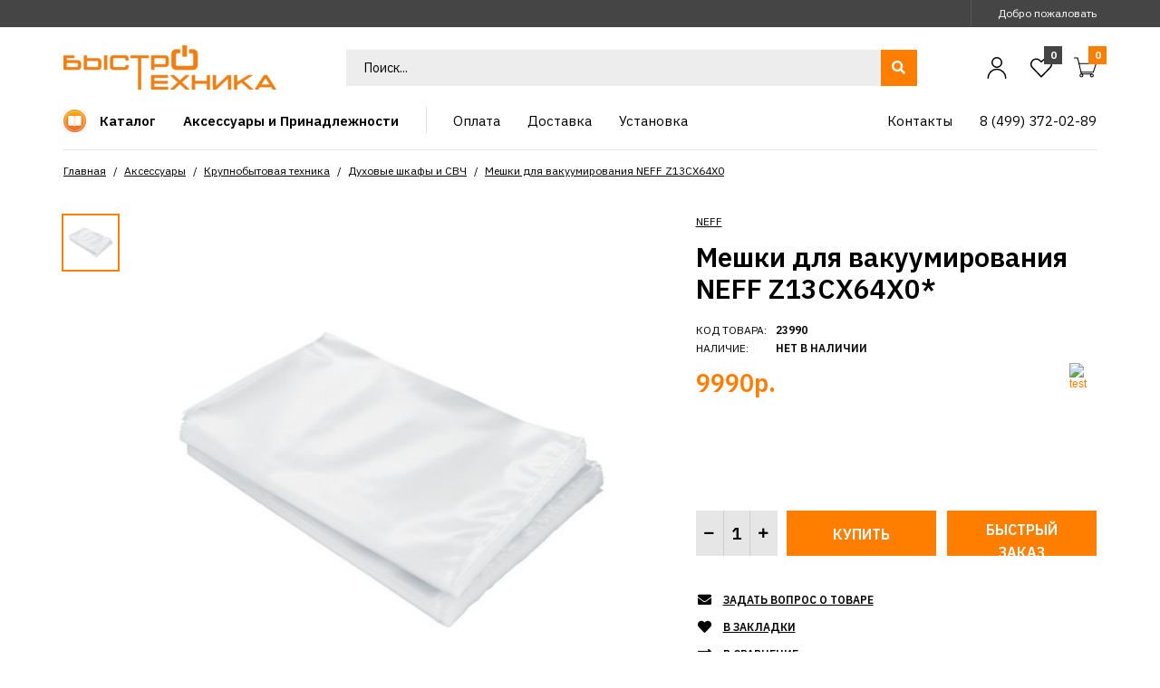

--- FILE ---
content_type: text/html; charset=utf-8
request_url: https://bistrotehnika.ru/aksessuary/krupnobytovaya-tehnika/duhovye-shkafy-i-svch/meshki-dlya-vakuumirovaniya-neff-z13cx64x0.html
body_size: 25212
content:
			
								
			 

	<!DOCTYPE html>
	<!--[if IE 7]> <html lang="ru" class="ie7 responsive" prefix="og: https://ogp.me/ns# product: http://ogp.me/ns/product#"> <![endif]-->  
	<!--[if IE 8]> <html lang="ru" class="ie8 responsive" prefix="og: https://ogp.me/ns# product: http://ogp.me/ns/product#"> <![endif]-->  
	<!--[if IE 9]> <html lang="ru" class="ie9 responsive" prefix="og: https://ogp.me/ns# product: http://ogp.me/ns/product#"> <![endif]-->  
	<!--[if !IE]><!--> <html lang="ru" class="responsive 111" prefix="og: https://ogp.me/ns# product: http://ogp.me/ns/product#"> <!--<![endif]-->  
	<head>
		<title>Мешки для вакуумирования NEFF Z13CX64X0 – 9990 руб. в интернет-магазине БыстроТехника - отзывы, характеристики</title>

      
		<base href="https://bistrotehnika.ru/" />

		<!-- Meta -->
		<meta charset="utf-8">
		<meta http-equiv="X-UA-Compatible" content="IE=edge" />
		 
		<meta name="viewport" content="width=device-width, initial-scale=1.0">
		 
		 
		<meta name="description" content="Мешки для вакуумирования NEFF Z13CX64X0 – купить по цене 9990 руб. в интернет-магазине БыстроТехника с доставкой по России. Пункты самовывоза в Москве и Краснодаре. Можно купить в рассрочку. Описание товара, характеристики, отзывы от покупателей." />
		 
		 
		<meta name="keywords" content="Мешки для вакуумирования NEFF Z13CX64X0 купить" />
		 
		
		 
		<link href="https://bistrotehnika.ru/aksessuary/krupnobytovaya-tehnika/duhovye-shkafy-i-svch/meshki-dlya-vakuumirovaniya-neff-z13cx64x0.html" rel="canonical" />
		 
		<link href="https://bistrotehnika.ru/image/catalog/favicon-_3_.png" rel="icon" />
		 
		
		<!-- Google Fonts -->
		<link href="//fonts.googleapis.com/css?family=IBM+Plex+Sans:800,700,600,500,400,300" rel="stylesheet" type="text/css">

		
				
				
		
		 
		
						
						
				 
						
						
				
									
				 
		<link rel="stylesheet" type="text/css" href="catalog/view/theme/zeexo/css/bootstrap.css" />
<link rel="stylesheet" type="text/css" href="catalog/view/theme/zeexo/css/animate.css" />
<link rel="stylesheet" type="text/css" href="catalog/view/theme/zeexo/css/stylesheet.css" />
<link rel="stylesheet" type="text/css" href="catalog/view/theme/zeexo/css/menu.css" />
<link rel="stylesheet" type="text/css" href="catalog/view/theme/zeexo/css/owl.carousel.css" />
<link rel="stylesheet" type="text/css" href="catalog/view/theme/zeexo/css/filter_product.css" />
<link rel="stylesheet" type="text/css" href="catalog/view/theme/zeexo/css/header/header_14.css" />
<link rel="stylesheet" type="text/css" href="catalog/view/theme/zeexo/css/skins/tools_orange_2.css" />
 
		
		
		<link rel="stylesheet" href="/catalog/view/theme/zeexo/css/all.css" >

				 

		
		 
		<link rel="stylesheet" href="catalog/view/theme/zeexo/skins/store_default/Tools Orange 2/css/custom_code.css">
		 
		
		 
			 
				<link rel="stylesheet" type="text/css" href="catalog/view/javascript/jquery/magnific/magnific-popup.css" media="screen" />
			 
		 
			 
				<link rel="stylesheet" type="text/css" href="catalog/view/javascript/jquery/datetimepicker/bootstrap-datetimepicker.min.css" media="screen" />
			 
		 
		
		<link rel="stylesheet" type="text/css" href="catalog/view/javascript/jquery/magnific/magnific-popup.css" media="screen" />

            <link rel="stylesheet" type="text/css" href="catalog/view/theme/zeexo/css/jcarousel.responsive.css" media="screen" />         
        
		
		 
		<style type="text/css">
			.standard-body .full-width .container {
				max-width: 1500px;
			}
			
			.standard-body .fixed .background,
			.main-fixed {
				max-width: 1460px;
			}
		</style>
		 
		    
	     

            <script type="text/javascript" src="catalog/view/javascript/jquery/jquery.js"></script>
		        <script type="text/javascript" src="catalog/view/javascript/jquery/jquery.jcarousel.js"></script>
		        <script type="text/javascript" src="catalog/view/javascript/jquery/jcarousel.responsive.js"></script>          
        
		 
														 										 
														 
						 
						 
		<script type="text/javascript" src="catalog/view/theme/zeexo/js/jquery-2.1.1.min.js"></script>
<script type="text/javascript" src="catalog/view/theme/zeexo/js/jquery-migrate-1.2.1.min.js"></script>
<script type="text/javascript" src="catalog/view/theme/zeexo/js/jquery.easing.1.3.js"></script>
<script type="text/javascript" src="catalog/view/theme/zeexo/js/popper.min.js"></script>
<script type="text/javascript" src="catalog/view/theme/zeexo/js/bootstrap.min.js"></script>
<script type="text/javascript" src="catalog/view/theme/zeexo/js/echo.min.js"></script>
<script type="text/javascript" src="catalog/view/theme/zeexo/js/spectragram.min.js"></script>
<script type="text/javascript" src="catalog/view/theme/zeexo/js/common.js"></script>
<script type="text/javascript" src="catalog/view/theme/zeexo/js/tweetfeed.min.js"></script>
<script type="text/javascript" src="catalog/view/theme/zeexo/js/bootstrap-notify.min.js"></script>
<script type="text/javascript" src="catalog/view/theme/zeexo/js/jquery.plugin.min.js"></script>
<script type="text/javascript" src="catalog/view/theme/zeexo/js/jquery.countdown.min.js"></script>
 
	    
	    	 	 
	    
	    	 	 
	    
	    <script type="text/javascript" src="catalog/view/theme/zeexo/js/owl.carousel.min.js"></script>
	    
	     
	    	<script type="text/javascript" src="catalog/view/theme/zeexo/js/jquery-ui-1.10.4.custom.min.js"></script>
	     
	    
	    <script type="text/javascript" src="catalog/view/javascript/jquery/magnific/jquery.magnific-popup.min.js"></script>
		<script src="catalog/view/javascript/jquery/jquery.inputmask.bundle.min.js" type="text/javascript"></script>
		<script src="catalog/view/javascript/jquery/checked.mask.js" type="text/javascript"></script>
		
		
		<script type="text/javascript">
			var responsive_design = 'yes';
		</script>
		
		 
			 
				<script type="text/javascript" src="catalog/view/javascript/jquery/magnific/jquery.magnific-popup.min.js"></script>
			 
			 
		 
			 
				<script type="text/javascript" src="catalog/view/javascript/jquery/datetimepicker/moment/moment.min.js"></script>
			 
			 
		 
			 
				<script type="text/javascript" src="catalog/view/javascript/jquery/datetimepicker/moment/moment-with-locales.min.js"></script>
			 
			 
		 
			 
				<script type="text/javascript" src="catalog/view/javascript/jquery/datetimepicker/bootstrap-datetimepicker.min.js"></script>
			 
			 
		 
		
		 

		<script>
						(function(w,d,u){
										var s=d.createElement('script');s.async=true;s.src=u+'?'+(Date.now()/60000|0);
										var h=d.getElementsByTagName('script')[0];h.parentNode.insertBefore(s,h);
						})(window,document,'https://b24.etalon-bt.ru/upload/crm/site_button/loader_5_zhagl4.js');
		</script>
		
		 
		 
		 
		<!--[if lt IE 9]>
			<script src="https://html5shim.googlecode.com/svn/trunk/html5.js"></script>
			<script src="catalog/view/theme/zeexo/js/respond.min.js"></script>
		<![endif]-->
		                  <meta property="og:type" content="product" />
          <meta property="og:title" content="Мешки для вакуумирования NEFF Z13CX64X0" />
          <meta property="og:description" content="Мешки для вакуумирования NEFF Z13CX64X0 – купить по цене 9990 руб. в интернет-магазине БыстроТехника с доставкой по России. Пункты самовывоза в Москве и Краснодаре. Можно купить в рассрочку. Описание товара, характеристики, отзывы от покупателей." />
          <meta property="og:url" content="https://bistrotehnika.ru/aksessuary/krupnobytovaya-tehnika/duhovye-shkafy-i-svch/meshki-dlya-vakuumirovaniya-neff-z13cx64x0.html" />
          <meta property="og:image" content="https://bistrotehnika.ru/image/cache/catalog/tovari/duhovye-shkafy-i-svch/oad-iblock-845-1-1200x630.JPG" />          <meta property="og:site_name" content="Интернет-магазин бытовой техники «БыстроТехника»" />
                                <meta property="product:price:amount" content="9990" />
            <meta property="product:price:currency" content="RUB" />
                  
           
          <!-- Yandex.Metrica counters -->
                    <script type="text/javascript">
            window.dataLayer = window.dataLayer || [];
          </script>
          <script type="text/javascript">
            (function(m,e,t,r,i,k,a){m[i]=m[i]||function(){(m[i].a=m[i].a||[]).push(arguments)};
            m[i].l=1*new Date();k=e.createElement(t),a=e.getElementsByTagName(t)[0],k.async=1,k.src=r,a.parentNode.insertBefore(k,a)})
            (window, document, "script", "https://mc.yandex.ru/metrika/tag.js", "ym");

                        ym(76116727, "init", {
              clickmap:true,
              trackLinks:true,
              accurateTrackBounce:true,
              webvisor:true,
              ecommerce:"dataLayer",
              params: { __ym: {"ymCmsPlugin": { "cms": "opencart", "cmsVersion":"3.0", "pluginVersion":"1.1.8"}}}
            });
                      </script>
          <noscript>
            <div>
                            <img src="https://mc.yandex.ru/watch/76116727" style="position:absolute; left:-9999px;" alt="" />
                          </div>
          </noscript>
                    <!-- /Yandex.Metrica counters -->
                  
	</head>	
	<body class="product-product-23990">
	<div id="wrap-main">

	 

	 

	 
	
	 
	<script type="text/javascript">
	$(window).load(function(){
	     $('.quickview a').magnificPopup({
	          preloader: true,
	          tLoading: '',
	          type: 'iframe',
	          mainClass: 'quickview',
	          removalDelay: 200,
	          gallery: {
	           enabled: true
	          }
	     });
	});
	</script>
	 

	 


		 


		 


		 
	
	<div class=" standard-body ">
		<div id="main" class="">
							<div id="mobile-header-2" class=" full-width ">
	<div class="background-top"></div>
	<div class="background">
		<div class="shadow"></div>
		<div class="pattern">
			<div class="container">
				<div class="top-center d-flex align-items-center">
					<div class="open-menu2">
						<a href="#">
								<svg xmlns="http://www.w3.org/2000/svg" xmlns:xlink="http://www.w3.org/1999/xlink" viewBox="0 0 32 32" version="1.1" width="32px" height="32px">
<g id="surface1">
<path style=" " d="M 4 7 L 4 9 L 28 9 L 28 7 Z M 4 15 L 4 17 L 28 17 L 28 15 Z M 4 23 L 4 25 L 28 25 L 28 23 Z "/>
</g>
</svg>
						</a>
					</div>
					 
					<!-- Logo -->
					<div class="logo"><a href="https://bistrotehnika.ru/"><img src="https://bistrotehnika.ru/image/catalog/b_logo(1).png" title="Интернет-магазин бытовой техники «БыстроТехника»" alt="Интернет-магазин бытовой техники «БыстроТехника»" /></a></div>
					 
					<div class="open-cart open-cart2">
						<a href="#">
							<i class="cart-count"></i>
																<svg
									   xmlns:dc="http://purl.org/dc/elements/1.1/"
									   xmlns:cc="http://creativecommons.org/ns#"
									   xmlns:rdf="http://www.w3.org/1999/02/22-rdf-syntax-ns#"
									   xmlns:svg="http://www.w3.org/2000/svg"
									   xmlns="http://www.w3.org/2000/svg"
									   viewBox="0 0 32 28"
									   height="28"
									   width="32"
									   xml:space="preserve"
									   id="svg2"
									   version="1.1"><metadata
									     id="metadata8"><rdf:RDF><cc:Work
									         rdf:about=""><dc:format>image/svg+xml</dc:format><dc:type
									           rdf:resource="http://purl.org/dc/dcmitype/StillImage" /></cc:Work></rdf:RDF></metadata><defs
									     id="defs6"><clipPath
									       id="clipPath18"
									       clipPathUnits="userSpaceOnUse"><path
									         id="path16"
									         d="M 0,21 H 24 V 0 H 0 Z" /></clipPath></defs><g
									     transform="matrix(1.3333333,0,0,-1.3333333,0,28)"
									     id="g10"><g
									       id="g12"><g
									         clip-path="url(#clipPath18)"
									         id="g14"><g
									           transform="translate(17.5,2)"
									           id="g20"><path
									             id="path22"
									             style="fill:none;stroke:#000000;stroke-width:1;stroke-linecap:round;stroke-linejoin:round;stroke-miterlimit:10;stroke-dasharray:none;stroke-opacity:1"
									             d="M 0,0 C 0,-0.828 0.672,-1.5 1.5,-1.5 2.328,-1.5 3,-0.828 3,0 3,0.828 2.328,1.5 1.5,1.5 0.672,1.5 0,0.828 0,0 Z" /></g><g
									           transform="translate(6.5,2)"
									           id="g24"><path
									             id="path26"
									             style="fill:none;stroke:#000000;stroke-width:1;stroke-linecap:round;stroke-linejoin:round;stroke-miterlimit:10;stroke-dasharray:none;stroke-opacity:1"
									             d="M 0,0 C 0,-0.828 0.672,-1.5 1.5,-1.5 2.328,-1.5 3,-0.828 3,0 3,0.828 2.328,1.5 1.5,1.5 0.672,1.5 0,0.828 0,0 Z" /></g><g
									           transform="translate(0.5,20.5)"
									           id="g28"><path
									             id="path30"
									             style="fill:none;stroke:#000000;stroke-width:1;stroke-linecap:round;stroke-linejoin:round;stroke-miterlimit:10;stroke-dasharray:none;stroke-opacity:1"
									             d="m 0,0 h 3.5 l 4,-17 h 11" /></g><g
									           transform="translate(7.5293,5.5)"
									           id="g32"><path
									             id="path34"
									             style="fill:none;stroke:#000000;stroke-width:1;stroke-linecap:round;stroke-linejoin:round;stroke-miterlimit:10;stroke-dasharray:none;stroke-opacity:1"
									             d="m 0,0 h 12.971 l 3,9 H -2.117" /></g></g></g></g></svg>
													</a>
					</div>
				</div>
			</div>
		</div>
	</div>
</div>

<div class="mobile-menu">
	<div class="close-menu2"><i class="fas fa-times"></i></div>
	<div class="mobile-switcher"></div>
	<div class="mobile-search"></div>
</div>

<div class="mobile-cart">
	<div class="close-cart"><i class="fas fa-times"></i></div>
</div>

<div class="close-mobile-menu-and-cart"></div>										<!-- HEADER
	================================================== -->
<header>
	<div class="background-header"></div>
	<div class="slider-header">
		<!-- Top Bar -->
		<div id="top-bar" class=" full-width ">
			<div class="background-top-bar"></div>
			<div class="background">
				<div class="shadow"></div>
				<div class="pattern">
					<div class="container">
						<div class="d-flex align-items-center">
							<div class="left">
																							</div>
							<div class="right d-flex align-items-center">
								<div class="desktop-switcher">
									<div class="switchers d-flex align-items-center">
											 
 
									</div>
								</div>
								<div class="welcome-text">
									 Добро пожаловать  
								</div>
							</div>
						</div>
					</div>
				</div>
			</div>
		</div>
		
		<!-- Top of pages -->
		<div id="top" class=" full-width ">
			<div class="background-top"></div>
			<div class="background">
				<div class="shadow"></div>
				<div class="pattern">
					<div class="container">
						<div class="wrap-top-center">
							<div class="d-flex align-items-center top-center">
								 
								<!-- Logo -->
								<div class="logo"><a href="https://bistrotehnika.ru/"><img src="https://bistrotehnika.ru/image/catalog/b_logo(1).png" title="Интернет-магазин бытовой техники «БыстроТехника»" alt="Интернет-магазин бытовой техники «БыстроТехника»" /></a></div>
								 
								<div class="desktop-search">
									 									 								     <div class="search_form d-flex">
								          <div class="button-search"></div>
								          
								          
								          							         
								         <div class="overflow-input">
								         	<input type="text" class="input-block-level search-query" name="search2" placeholder="Поиск..." id="search_query" value="" />
											 
												<div id="autocomplete-results" class="autocomplete-results"></div>
												
												<script type="text/javascript">
												$(document).ready(function() {
													$('#search_query').autocomplete({
														delay: 0,
														appendTo: "#autocomplete-results",
														source: function(request, response) {	
									                         var category_filter = $('header select[name=\'category_id\']').val();
									                         var category_filter_url = '';
									                         if (category_filter) {
									                             category_filter_url = '&filter_category_id=' + encodeURIComponent(category_filter);
									                         }
															$.ajax({
																url: 'index.php?route=search/autocomplete&filter_name=' +  encodeURIComponent(request.term) + category_filter_url,
																dataType: 'json',
																success: function(json) {
																	response($.map(json, function(item) {
																		return {
																			label: item.name,
																			value: item.product_id,
																			href: item.href,
																			thumb: item.thumb,
																			desc: item.desc,
																			price: item.price
																		}
																	}));
																}
															});
														},
														select: function(event, ui) {
															document.location.href = ui.item.href;
															
															return false;
														},
														focus: function(event, ui) {
													      	return false;
													   	},
													   	minLength: 2
													})
													.data( "ui-autocomplete" )._renderItem = function( ul, item ) {
													  return $( "<li>" )
													    .append( "<a><img src='" + item.thumb + "' alt=''>" + item.label + "<br><span class='description'>" + item.desc + "</span><br><span class='price'>" + item.price + "</span></a>" )
													    .appendTo( ul );
													};
												});
												</script>
											 
								         </div>
								     </div>
								</div>
								<div class="right d-flex align-items-center">
									<a href="https://bistrotehnika.ru/my-account/" class="my-account">
										<svg id="Regular" xmlns="http://www.w3.org/2000/svg" viewBox="0 0 24 24"><defs><style>.cls-1{fill:none;stroke:#000;stroke-linecap:round;stroke-linejoin:round;stroke-width:1.5px;}</style></defs><title>single-neutral</title><circle class="cls-1" cx="12" cy="6" r="5.25"/><path class="cls-1" d="M2.25,23.25a9.75,9.75,0,0,1,19.5,0"/></svg>
									</a>
									<a href="https://bistrotehnika.ru/wishlist/" class="wishlist">
										<i class="wishlist-count">0</i>
										  <svg xmlns="http://www.w3.org/2000/svg" viewBox="0 0 24 24"><defs><style>.a{fill:none;stroke:#000;stroke-linecap:round;stroke-linejoin:round;stroke-width:1.5px;}</style></defs><title>Избранные</title><path class="a" d="M12,21.844l-9.588-10A5.672,5.672,0,0,1,1.349,5.293h0a5.673,5.673,0,0,1,9.085-1.474L12,5.384l1.566-1.565a5.673,5.673,0,0,1,9.085,1.474h0a5.673,5.673,0,0,1-1.062,6.548Z"/></svg>
									</a>
									<div class="desktop-cart"> 
 
 

<!-- Cart block -->
<div id="cart_block" class="dropdown">
	<div class="cart-heading dropdown-toogle" data-toggle="dropdown">
		<i class="cart-count"><span id="total_count_ajax">0</span></i>
		<p class="d-none"><span id="total_amount_ajax">0р.</span></p>
					<a href="#" class="open-cart">
				<svg
				   xmlns:dc="http://purl.org/dc/elements/1.1/"
				   xmlns:cc="http://creativecommons.org/ns#"
				   xmlns:rdf="http://www.w3.org/1999/02/22-rdf-syntax-ns#"
				   xmlns:svg="http://www.w3.org/2000/svg"
				   xmlns="http://www.w3.org/2000/svg"
				   viewBox="0 0 32 28"
				   height="28"
				   width="32"
				   xml:space="preserve"
				   id="svg2"
				   version="1.1"><metadata
				     id="metadata8"><rdf:RDF><cc:Work
				         rdf:about=""><dc:format>image/svg+xml</dc:format><dc:type
				           rdf:resource="http://purl.org/dc/dcmitype/StillImage" /></cc:Work></rdf:RDF></metadata><defs
				     id="defs6"><clipPath
				       id="clipPath18"
				       clipPathUnits="userSpaceOnUse"><path
				         id="path16"
				         d="M 0,21 H 24 V 0 H 0 Z" /></clipPath></defs><g
				     transform="matrix(1.3333333,0,0,-1.3333333,0,28)"
				     id="g10"><g
				       id="g12"><g
				         clip-path="url(#clipPath18)"
				         id="g14"><g
				           transform="translate(17.5,2)"
				           id="g20"><path
				             id="path22"
				             style="fill:none;stroke:#000000;stroke-width:1;stroke-linecap:round;stroke-linejoin:round;stroke-miterlimit:10;stroke-dasharray:none;stroke-opacity:1"
				             d="M 0,0 C 0,-0.828 0.672,-1.5 1.5,-1.5 2.328,-1.5 3,-0.828 3,0 3,0.828 2.328,1.5 1.5,1.5 0.672,1.5 0,0.828 0,0 Z" /></g><g
				           transform="translate(6.5,2)"
				           id="g24"><path
				             id="path26"
				             style="fill:none;stroke:#000000;stroke-width:1;stroke-linecap:round;stroke-linejoin:round;stroke-miterlimit:10;stroke-dasharray:none;stroke-opacity:1"
				             d="M 0,0 C 0,-0.828 0.672,-1.5 1.5,-1.5 2.328,-1.5 3,-0.828 3,0 3,0.828 2.328,1.5 1.5,1.5 0.672,1.5 0,0.828 0,0 Z" /></g><g
				           transform="translate(0.5,20.5)"
				           id="g28"><path
				             id="path30"
				             style="fill:none;stroke:#000000;stroke-width:1;stroke-linecap:round;stroke-linejoin:round;stroke-miterlimit:10;stroke-dasharray:none;stroke-opacity:1"
				             d="m 0,0 h 3.5 l 4,-17 h 11" /></g><g
				           transform="translate(7.5293,5.5)"
				           id="g32"><path
				             id="path34"
				             style="fill:none;stroke:#000000;stroke-width:1;stroke-linecap:round;stroke-linejoin:round;stroke-miterlimit:10;stroke-dasharray:none;stroke-opacity:1"
				             d="m 0,0 h 12.971 l 3,9 H -2.117" /></g></g></g></g></svg>
			</a>
			</div>
	
	<div class="dropdown-menu" id="cart_content"><div id="cart_content_ajax">
		 
		<div class="empty">Ваша корзина пуста!</div>
		 
	</div></div>
</div>
</div>
								</div>
							</div>
						</div>
					</div>
					
					<div class="desktop-menu"><div class="wrap-menu">
																			 
								 
			 	 

	<div id="megamenu_1720964252" class="container-megamenu  container   horizontal  ">
		 
		<div class="megaMenuToggle">
			<div class="megamenuToogle-wrapper">
				<div class="megamenuToogle-pattern">
					<div class="container">
						<div><span></span><span></span><span></span></div>
						Navigation 
					</div>
				</div>
			</div>
		</div>
		 
		<div class="megamenu-wrapper">
			<div class="megamenu-pattern">
				<div class="container">
					<ul class="megamenu  fade ">
						 
						 
						 
								
																																																 
									 
									 
										 
									 
																																																 
									 
																 
									
																<li class=' with-sub-menu  click toolsorange2-main-category' ><p class='close-menu'></p><p class='open-menu'></p> 
								<a href='' class='clearfix' ><span><strong><img src="https://bistrotehnika.ru/image/catalog/kisspng-angle-area-text-symbol-brand-ibooks-5ab0907f3f8bd3.5308526115215207672603.jpg" alt="">Каталог</strong></span></a> 
																			
																																																		 										<div class="sub-menu full-width-sub-menu" style="width:100%">
											<div class="content" ><p class="arrow"></p>
																									<div class="row">
																												 
															
															 
																																														<div class="col-md-12 mobile-enabled">
																																	<div class="toolsorange2-menu"> 
<div class="row">
<div class="col-12 col-md-3">
<ul>
<li>
<a href="/bytovaya-tehnika/">Бытовая техника</a>
<ul><li><a href="/bytovaya-tehnika/varochnye-centry/">Варочные центры</a>
</li><li>
 <a href="/bytovaya-tehnika/holodilniki/">Холодильники</a>
</li><li>
 <a href="/bytovaya-tehnika/vinnye-shkafy/">Винные шкафы</a>
</li><li>
 <a href="/bytovaya-tehnika/stiralnye-mashiny/">Стиральные машины</a>
</li><li>
 <a href="/bytovaya-tehnika/sushilnye-mashiny/">Сушильные машины</a>
</li><li>
 <a href="/bytovaya-tehnika/posudomoechnye-mashiny/">Посудомоечные машины</a>
</li><li>
 <a href="/bytovaya-tehnika/rabochie-varochnye-poverhnosti/">Рабочие варочные поверхности</a>
</li><li>
 <a href="/bytovaya-tehnika/duhovye-shkafy/">Духовые шкафы</a>
</li><li>
 <a href="/bytovaya-tehnika/vytyazhki/">Вытяжки</a>
</li><li>
 <a href="/bytovaya-tehnika/mikrovolnovye-pechi/">Микроволновые печи</a>
</li><li>
 <a href="/bytovaya-tehnika/vstraivaemye-kofemashiny/">Встраиваемые кофемашины</a>
</li><li>
 <a href="/bytovaya-tehnika/parovarki/">Пароварки</a>
</li><li>
 <a href="/bytovaya-tehnika/podogrevateli-posudy/">Подогреватели посуды</a>
</li><li>
 <a href="/bytovaya-tehnika/plity/">Плиты</a>
</li><li>
 <a href="/bytovaya-tehnika/katalog-televizorov/">Каталог Телевизоров</a>
</li><li>
 <a href="/bytovaya-tehnika/vakuumatory/">Вакууматоры</a>
</li><li>
 <a href="/bytovaya-tehnika/melkaya-bytovaya-tehnika/">Мелкая бытовая техника</a>
</li><li>
 <a href="/bytovaya-tehnika/melkaya-tehnika-dlya-kuhni/">Мелкая техника для кухни</a>
</li></ul>
</li>
</ul>
</div>


<div class="col-12 col-md-3">
<ul>
<li>
<a href="/klimaticheskaya-tehnika/">Климатическая техника</a>
<ul><li>   <a href="/klimaticheskaya-tehnika/ventilyatory/">Вентиляторы</a>  </li><li>   <a href="/klimaticheskaya-tehnika/vodonagrevateli/">Водонагреватели</a>  </li><li>   <a href="/klimaticheskaya-tehnika/vozduhoochistiteli/">Воздухоочистители</a>  </li><li>   <a href="/klimaticheskaya-tehnika/kondicionery/">Кондиционеры</a>  </li><li>   <a href="/klimaticheskaya-tehnika/otopitelnoe-oborudovanie/">Отопительное оборудование</a>  </li><li>   <a href="/klimaticheskaya-tehnika/teplyj-pol/">Теплый пол</a>  </li><li>   <a href="/klimaticheskaya-tehnika/uvlazhniteli-vozduha/">Увлажнители воздуха</a>  </li>            </ul>
</li>
</ul>
</div>
<div class="col-12 col-md-3">
<ul>
<li>
<a href="/sadovaya-tehnika/">Садовая техника</a>
<ul>
              <li>
                 <a href="/sadovaya-tehnika/biotualety-432/">Биотуалеты</a>
                </li>
              <li>
                 <a href="/sadovaya-tehnika/vozduhoduvki-pylesosy/">Воздуходувки-пылесосы</a>
                </li>
              <li>
                 <a href="/sadovaya-tehnika/gazonokosilki/">Газонокосилки</a>
                </li>
              <li>
                 <a href="/sadovaya-tehnika/generatory-i-elektrostantsii/">Генераторы и электростанции</a>
                </li>
              <li>
                 <a href="/sadovaya-tehnika/dvigateli/">Двигатели</a>
                </li>
              <li>
                 <a href="/sadovaya-tehnika/drovokoly/">Дровоколы</a>
                </li>
              <li>
                 <a href="/sadovaya-tehnika/kustorezy-vysotorezy/">Кусторезы, высоторезы</a>
                </li>
              <li>
                 <a href="/sadovaya-tehnika/motobloki-i-kultivatory/">Мотоблоки и культиваторы</a>
                </li>
              <li>
                 <a href="/sadovaya-tehnika/motobury-benzoruby/">Мотобуры, бензорубы</a>
                </li>
              <li>
                 <a href="/sadovaya-tehnika/motopompy-nasosy/">Мотопомпы, насосы</a>
                </li>
              <li>
                 <a href="/sadovaya-tehnika/opryskivateli/">Опрыскиватели</a>
                </li>
              <li>
                 <a href="/sadovaya-tehnika/pily-146/">Пилы</a>
                </li>
              <li>
                 <a href="/sadovaya-tehnika/podmetalno-uborochnye-mashiny/">Подметально-уборочные машины</a>
                </li>
              <li>
                 <a href="/sadovaya-tehnika/professionalnye-mojki-minimojki/">Профессиональные мойки, минимойки</a>
                </li>
              <li>
                 <a href="/sadovaya-tehnika/ruchnoj-inventar/">Ручной инвентарь</a>
                </li>
              <li>
                 <a href="/sadovaya-tehnika/sadovye-izmelchiteli/">Садовые измельчители</a>
                </li>
              <li>
                 <a href="/sadovaya-tehnika/sistemy-poliva/">Системы полива</a>
                </li>
              <li>
                 <a href="/sadovaya-tehnika/snegouborochnye-mashiny/">Снегоуборочные машины</a>
                </li>
              <li>
                 <a href="/sadovaya-tehnika/traktory/">Тракторы</a>
                </li>
              <li>
                 <a href="/sadovaya-tehnika/trimmery/">Триммеры</a>
                </li>
            </ul>
</li>
</ul>
</div>
<div class="col-12 col-md-3">
<ul>
<li>
<a href="/santehnika/">Сантехника</a>
<ul>
              <li>
               <a href="/santehnika/dozatory-gidkogo-myla/">Дозаторы жидкого мыла</a>
              </li>
              <li>
               <a href="/santehnika/dushevye-kabiny/">Душевые кабины</a>
              </li>
              <li>
               <a href="/santehnika/zerkala/">Зеркала</a>
              </li>
              <li>
               <a href="/santehnika/izmelchiteli-pischevyh-othodov/">Измельчители пищевых отходов</a>
              </li>
              <li>
               <a href="/santehnika/kuhonnye-mojki/">Кухонные мойки</a>
              </li>
              <li>
               <a href="/santehnika/smesiteli/">Смесители</a>
              </li>
              <li>
               <a href="/santehnika/sushilki-dlya-belya/">Сушилки для белья</a>
              </li>
              <li>
               <a href="/santehnika/sushki-dlya-ruk/">Сушки для рук</a>
              </li>
			  <li>
               <a href="/santehnika/vanny/">Ванны</a>
              </li>
			  <li>
               <a href="/santehnika/mebel-dlya-vannoy-komnaty/">Мебель для ванной комнаты</a>
              </li>
			  <li>
               <a href="/santehnika/rakoviny/">Раковины</a>
              </li>
			  <li>
               <a href="/santehnika/sauny/">Сауны</a>
              </li>
			  <li>
               <a href="/santehnika/unitaz/">Унитазы</a>
              </li>
		 
            </ul>
</li>
</ul>
</div>
<div class="col-12 col-md-3">
<ul>
<li>
<a href="/instrumenty/">Инструменты</a>
<ul>
             <li>
               <a href="/instrumenty/akkumulyatory-dlya-instrumenta/">Аккумуляторы для инструмента</a>
              </li>
             <li>
               <a href="/instrumenty/benzorezy/">Бензорезы</a>
              </li>
             <li>
               <a href="/instrumenty/betonomeshalki/">Бетономешалки</a>
              </li>
             <li>
               <a href="/instrumenty/boltorezy/">Болторезы</a>
              </li>
             <li>
               <a href="/instrumenty/gajkoverty/">Гайковерты</a>
              </li>
             <li>
               <a href="/instrumenty/gruzopodaemnoe-oborudovanie/">Грузоподъемное оборудование</a>
              </li>
             <li>
               <a href="/instrumenty/domkraty/">Домкраты</a>
              </li>
             <li>
               <a href="/instrumenty/dreli/">Дрели</a>
              </li>
             <li>
               <a href="/instrumenty/zaryadnye-ustrojstva/">Зарядные устройства</a>
              </li>
             <li>
               <a href="/instrumenty/zatirochnye-mashiny/">Затирочные машины</a>
              </li>
             <li>
               <a href="/instrumenty/izmeritelnoe-oborudovanie/">Измерительное оборудование</a>
              </li>
             <li>
               <a href="/instrumenty/katalog-lobzikov/">Каталог Лобзиков</a>
              </li>
             <li>
               <a href="/instrumenty/katalog-svarochnyh-apparatov/">Каталог Сварочных аппаратов</a>
              </li>
             <li>
               <a href="/instrumenty/kompressory/">Компрессоры</a>
              </li>
             <li>
               <a href="/instrumenty/kraskopulty/">Краскопульты</a>
              </li>
             <li>
               <a href="/instrumenty/lestnitsy-stremyanki/">Лестницы, стремянки</a>
              </li>
             <li>
               <a href="/instrumenty/mnogofunktsionalnye-instrumenty/">Многофункциональные инструменты</a>
              </li>
             <li>
               <a href="/instrumenty/montagnye-pistolety/">Монтажные пистолеты</a>
              </li>
             <li>
               <a href="/instrumenty/nabory-instrumentov/">Наборы инструментов</a>
              </li>
             <li>
               <a href="/instrumenty/nognitsy-po-metallu/">Ножницы по металлу</a>
              </li>
             <li>
               <a href="/instrumenty/perforatory-otbojnye-molotki/">Перфораторы, отбойные молотки</a>
              </li>
             <li>
               <a href="/instrumenty/pily/">Пилы</a>
              </li>
             <li>
               <a href="/instrumenty/plitkorezy/">Плиткорезы</a>
              </li>
             <li>
               <a href="/instrumenty/pnevmaticheskoe-oborudovanie/">Пневматическое оборудование</a>
              </li>
             <li>
               <a href="/instrumenty/polirovalnye-mashiny/">Полировальные машины</a>
              </li>
             <li>
               <a href="/instrumenty/promyshlennye-pylesosy/">Промышленные пылесосы</a>
              </li>
             <li>
               <a href="/instrumenty/rezaki/">Резаки</a>
              </li>
             <li>
               <a href="/instrumenty/rejsmusno-fugovalnye-stanki/">Рейсмусно-фуговальные станки</a>
              </li>
             <li>
               <a href="/instrumenty/rubanki/">Рубанки</a>
              </li>
             <li>
               <a href="/instrumenty/ruchnoj-instrument/">Ручной инструмент</a>
              </li>
             <li>
               <a href="/instrumenty/stabilizatory/">Стабилизаторы</a>
              </li>
             <li>
               <a href="/instrumenty/stanki/">Станки</a>
              </li>
             <li>
               <a href="/instrumenty/stroitelnye-vibro-instrumenty/">Строительные вибро-инструменты</a>
              </li>
             <li>
               <a href="/instrumenty/stroitelnye-miksery/">Строительные миксеры</a>
              </li>
             <li>
               <a href="/instrumenty/feny-stroitelnye/">Фены строительные</a>
              </li>
             <li>
               <a href="/instrumenty/frezernye-mashiny/">Фрезерные машины</a>
              </li>
             <li>
               <a href="/instrumenty/shtroborezy/">Штроборезы</a>
              </li>
             <li>
               <a href="/instrumenty/shurupoverty/">Шуруповерты</a>
              </li>
             <li>
               <a href="/instrumenty/elektrika/">Электрика</a>
              </li>
           </ul>
</li>
</ul>
</div>
<div class="col-12 col-md-3">
<ul>
<li>
<a href="/tovary-dlya-sporta-i-otdyha/">Товары для спорта и отдыха</a>
<ul>
              <li>
                 <a href="/tovary-dlya-sporta-i-otdyha/vse-dlya-massaga/">Все для массажа</a>
                </li>
              <li>
                 <a href="/tovary-dlya-sporta-i-otdyha/vse-dlya-fitnesa/">Все для фитнеса</a>
                </li>
              <li>
                 <a href="/tovary-dlya-sporta-i-otdyha/igrovye-vidy-sporta/">Игровые виды спорта</a>
                </li>
              <li>
                 <a href="/tovary-dlya-sporta-i-otdyha/letnie-vidy-sporta/">Летние виды спорта</a>
                </li>
              <li>
                 <a href="/tovary-dlya-sporta-i-otdyha/odegda-aksessuary-i-prinadlegnosti/">Одежда, аксессуары и принадлежности</a>
                </li>
              <li>
                 <a href="/tovary-dlya-sporta-i-otdyha/tovary-dlya-zimy/">Товары для зимы</a>
                </li>
              <li>
                 <a href="/tovary-dlya-sporta-i-otdyha/trenagery-ganteli-grify/">Тренажеры, гантели, грифы</a>
                </li>
              <li>
                 <a href="/tovary-dlya-sporta-i-otdyha/umnye-chasy-kardiodatchiki-fitnes-braslety/">Умные часы, кардиодатчики, фитнес-браслеты</a>
                </li>
            </ul>
</li>
</ul>
</div>
<div class="col-12 col-md-3">
<ul>
<li>
<a href="/tehnika-dlya-krasoty-i-zdorovya/">Техника для красоты и здоровья</a>
<ul>
             <li>
                <a href="/tehnika-dlya-krasoty-i-zdorovya/gigiena-i-zdorove/">Гигиена и здоровье</a>
               </li>
             <li>
                <a href="/tehnika-dlya-krasoty-i-zdorovya/manikyurnye-nabory/">Маникюрные наборы</a>
               </li>
             <li>
                <a href="/tehnika-dlya-krasoty-i-zdorovya/mashinki-dlya-strigki-volos/">Машинки для стрижки волос</a>
               </li>
             <li>
                <a href="/tehnika-dlya-krasoty-i-zdorovya/meditsinskoe-oborudovanie/">Медицинское оборудование</a>
               </li>
             <li>
                <a href="/tehnika-dlya-krasoty-i-zdorovya/pribory-dlya-ukladki-volos/">Приборы для укладки волос</a>
               </li>
             <li>
                <a href="/tehnika-dlya-krasoty-i-zdorovya/elektricheskie-zubnye-schetki/">Электрические зубные щетки</a>
               </li>
             <li>
                <a href="/tehnika-dlya-krasoty-i-zdorovya/elektrobritvy/">Электробритвы</a>
               </li>
             <li>
                <a href="/tehnika-dlya-krasoty-i-zdorovya/elektromassagery/">Электромассажеры</a>
               </li>
             <li>
                <a href="/tehnika-dlya-krasoty-i-zdorovya/epilyatory/">Эпиляторы</a>
               </li>
           </ul>
</li>
</ul>
</div>
<div class="col-12 col-md-3">
<ul>
<li>
<a href="/avtomobilnye-tovary/">Автомобильные товары</a>
<ul>
             <li>
                <a href="/avtomobilnye-tovary/gps-navigatory/">GPS навигаторы</a>
               </li>
             <li>
                <a href="/avtomobilnye-tovary/avtokresla/">Автокресла</a>
               </li>
             <li>
                <a href="/avtomobilnye-tovary/avtomagnitoly/">Автомагнитолы</a>
               </li>
             <li>
                <a href="/avtomobilnye-tovary/avtomobilnye-kompressory-i-nasosy/">Автомобильные компрессоры и насосы</a>
               </li>
             <li>
                <a href="/avtomobilnye-tovary/avtomobilnye-prinadlegnosti/">Автомобильные принадлежности</a>
               </li>
             <li>
                <a href="/avtomobilnye-tovary/avtonomnye-konditsionery/">Автономные кондиционеры</a>
               </li>
             <li>
                <a href="/avtomobilnye-tovary/avtosignalizatsii-antenny-i-radiostantsii/">Автосигнализации, антенны и радиостанции</a>
               </li>
             <li>
                <a href="/avtomobilnye-tovary/avtoholodilniki/">Автохолодильники</a>
               </li>
             <li>
                <a href="/avtomobilnye-tovary/videoregistratory-radary-i-navigatory/">Видеорегистраторы, радары и навигаторы</a>
               </li>
             <li>
                <a href="/avtomobilnye-tovary/puskozaryadnye-ustrojstva/">Пускозарядные устройства</a>
               </li>
           </ul>
</li>
</ul>
</div>
</div>
<!--<div class="menu-banners-1">
<div class="row">
<div class="col-12 col-md-6">
<div class="menu-banner-1">
<div class="banner-image" style="background-image: url(image/catalog/zeexo/tools-orange/2/menu-banner-01.jpg)"></div>
<a href="index.php?route=product/category&path=34" class="link"></a>
<div class="banner-content">
<h3>New Arrival</h3>
<h4>Powerful electric drill <br>› </h4>
</div>
</div>
</div>  
<div class="col-12 col-md-6">
<div class="menu-banner-1">
<div class="banner-image" style="background-image: url(image/catalog/zeexo/tools-orange/2/menu-banner-02.jpg)"></div>
<a href="index.php?route=product/category&path=34" class="link"></a>
<div class="sale">-50%</div>
<div class="banner-content">
<h3>Laser level meters</h3>
<h4>Now up to -50%<br>›</h4>
</div>
</div>
</div>  
</div>
</div>-->
</div>
																											
															</div>
																											</div>
																							</div>
										</div>
																	</li>
							 
								
																																																 
									 
									 
										 
									 
																																																 
									 
																 
									
																<li class=' with-sub-menu  click toolsorange2-main-category' ><p class='close-menu'></p><p class='open-menu'></p> 
								<a href='' class='clearfix' ><span><strong>Аксессуары и Принадлежности</strong></span></a> 
																			
																																																		 										<div class="sub-menu full-width-sub-menu" style="width:100%">
											<div class="content" ><p class="arrow"></p>
																									<div class="row">
																												 
															
															 
																																														<div class="col-md-12 mobile-enabled">
																																	<div class="toolsorange2-menu"> 
<div class="row menu-border-left">
<div class="col-12 col-md-12">
<div class="row">
<div class="col-12 col-md-5">
<ul>
<li>
<a href="/aksessuary/">Аксессуары для:</a>
<ul>
              <li>
              <a href="/aksessuary/avto/">Авто</a>
             </li>
              <li>
              <a href="/aksessuary/aksessuary-dlya-doma-i-dachi/">Дома и дачи</a>
             </li>
              <li>
              <a href="/aksessuary/aksessuary-dlya-instrumentov/">Инструментов</a>
             </li>
              <li>
              <a href="/aksessuary/aksessuary-dlya-klimaticheskoj-tehniki/">Климатической техники</a>
             </li>
              <li>
              <a href="/aksessuary/aksessuary-dlya-sadovoj-tehniki/">Садовой техники</a>
             </li>
              <li>
              <a href="/aksessuary/audio-vidio-tehnika/">Аудио-видио техника</a>
             </li>
              <li>
              <a href="/aksessuary/krupnobytovaya-tehnika/">Крупнобытовая техника</a>
             </li>
              <li>
              <a href="/aksessuary/melkobytovaya-tehnika/">Мелкобытовая техника</a>
             </li>
              <li>
              <a href="/aksessuary/neraspredelenoe/">Нераспределеное</a>
             </li>
            </ul>
</li>
</ul>
</div>
<div class="col-12 col-md-7">
<ul>
<li>
<a href="/prinadlezhnosti/">Принадлежности для:</a>
<ul>
<li>
<a href="/prinadlezhnosti/audio-video-tehnika/">Аудио-видео техники</a>
</li>
<li>
<a href="/prinadlezhnosti/dlya-doma-i-dachi/">Дома и дачи</a>
</li>
<li>
<a href="/prinadlezhnosti/prinadlegnosti-dlya-instrumentov/">Инструментов</a>
</li>
<li>
<a href="/prinadlezhnosti/prinadlegnosti-dlya-klimaticheskoj-tehniki/">Климатической техники</a>
</li>
<li>
<a href="/prinadlezhnosti/prinadlegnosti-dlya-krupnobytovoj-tehniki/">Крупнобытовой техники</a>
</li>
<li>
<a href="/prinadlezhnosti/prinadlegnosti-dlya-melkobytovoj-tehniki/">Мелкобытовой техники</a>
</li>
<li>
<a href="/prinadlezhnosti/prinadlegnosti-dlya-sadovoj-tehniki/">Садовой техники</a>
</li>
<li>
<a href="/prinadlezhnosti/sportivnye-tovary/">Спортивные товары</a>
</li>
<li>
<a href="/prinadlezhnosti/tovary-dlya-detej/">Товары для детей</a>
</li>
<li>
<a href="/prinadlezhnosti/katalog-prinadlegnostej/">Каталог</a>
</li>
              
            </ul>
</li>
</ul>
</div>
</div>
</div>

</div>
</div>
																											
															</div>
																											</div>
																							</div>
										</div>
																	</li>
							 
								
																																																																																																 
									
																<li class='' ><p class='close-menu'></p><p class='open-menu'></p> 
								<a href='/oplata.html' class='clearfix' ><span><strong>Оплата</strong></span></a> 
																	</li>
							 
								
																																																																																																 
									
																<li class='' ><p class='close-menu'></p><p class='open-menu'></p> 
								<a href='/delivery.html' class='clearfix' ><span><strong>Доставка</strong></span></a> 
																	</li>
							 
								
																																																																	 
																 
									 
																																								 
									
																<li class=' mobile-disabled pull-right' ><p class='close-menu'></p><p class='open-menu'></p> 
								<a href='tel:84993720289' class='clearfix' ><span><strong>8 (499) 372-02-89</strong></span></a> 
																	</li>
							 
								
																																																																 
									 
																																								 
									
																<li class=' pull-right' ><p class='close-menu'></p><p class='open-menu'></p> 
								<a href='/contact/' class='clearfix' ><span><strong>Контакты</strong></span></a> 
																	</li>
							 
								
																																																																																																 
									
																<li class='' ><p class='close-menu'></p><p class='open-menu'></p> 
								<a href='/ustanovka.html' class='clearfix' ><span><strong>Установка</strong></span></a> 
																	</li>
												</ul>
				</div>
			</div>
		</div>
	</div>

	<script type="text/javascript">
	  $(window).load(function(){
	      var css_tpl = '<style type="text/css">';
	      css_tpl += '#megamenu_1720964252 ul.megamenu > li > .sub-menu > .content {';
	      css_tpl += '-webkit-transition: all  500 ms ease-out !important;';
	      css_tpl += '-moz-transition: all  500 ms ease-out !important;';
	      css_tpl += '-o-transition: all  500 ms ease-out !important;';
	      css_tpl += '-ms-transition: all  500 ms ease-out !important;';
	      css_tpl += 'transition: all  500 ms ease-out !important;';
	      css_tpl += '}</style>'
	    $("head").append(css_tpl);
	  });
	</script>

																		</div></div>
				</div>
			</div>
		</div>
	</div>

	<div id="menu-hover-background"></div>
	
	 
	  
</header>			 
	

			<!-- BREADCRUMB
		================================================== -->
	<div class="breadcrumb  full-width ">
		<div class="background-breadcrumb"></div>
		<div class="background">
			<div class="shadow"></div>
			<div class="pattern">
				<div class="container">
					<div class="clearfix">
						<ul>
															<li><a href="https://bistrotehnika.ru/">  Главная  </a></li>
																							<li><a href="https://bistrotehnika.ru/aksessuary/"> Аксессуары </a></li>
																							<li><a href="https://bistrotehnika.ru/aksessuary/krupnobytovaya-tehnika/"> Крупнобытовая техника </a></li>
																							<li><a href="https://bistrotehnika.ru/aksessuary/krupnobytovaya-tehnika/duhovye-shkafy-i-svch/"> Духовые шкафы и СВЧ </a></li>
																							<li><a href="https://bistrotehnika.ru/aksessuary/krupnobytovaya-tehnika/duhovye-shkafy-i-svch/meshki-dlya-vakuumirovaniya-neff-z13cx64x0.html"> Мешки для вакуумирования NEFF Z13CX64X0 </a></li>
																					</ul>
					</div>
									</div>
			</div>
		</div>
	</div>

	<!-- MAIN CONTENT
		================================================== -->
	<div class="main-content  full-width  inner-page">
		<div class="background-content"></div>
		<div class="background">
			<div class="shadow"></div>
			<div class="pattern">
				<div class="container">

										
					

										
					<div class="row sticky-stop">
						
												
						 						<div class="col-md-12">

														

														
							<div class="row">

																																
								<div class="col-md-12 center-column" id="content">

									
									
 
	<style>
	#shareLink {
		display: block;
	}

	@media (max-width: 768px) {
		#shareLink {
			display: block;
		}
	}

	.imgShareLink:hover {
		color: #e8c015!important;
	}
</style>
	<div class="product-bar">
		<div class="container">
			<div class="d-flex">
				<div class="info align-self-center d-flex align-items-center">
					<div class="image">
													<img src="https://bistrotehnika.ru/image/cache/catalog/tovari/duhovye-shkafy-i-svch/oad-iblock-845-1-720x720.JPG" title="Мешки для вакуумирования NEFF Z13CX64X0" alt="Мешки для вакуумирования NEFF Z13CX64X0" data-zoom-image="https://bistrotehnika.ru/image/cache/catalog/tovari/duhovye-shkafy-i-svch/oad-iblock-845-1-720x720.JPG"/>
											</div>
					<div class="name">
						<span>Мешки для вакуумирования NEFF Z13CX64X0</span>
													<div class="price">
																	<span class="price-new">9990р.</span>
															</div>
											</div>
				</div>
				
				<div class="cart">
					<div class="add-to-cart d-flex">
																			<div class="quantity">
								<input type="text" name="quantity2" id="quantity_wanted2" size="2" value="1"/>
								<a href="#" id="q_up2">
									<i class="fa fa-plus"></i>
								</a>
								<a href="#" id="q_down2">
									<i class="fa fa-minus"></i>
								</a>
							</div>
							<input type="button" value="Купить" id="button-cart2" rel="23990" data-original-text="Купить" data-loading-text="Загрузка..." class="button" style="margin-right: 12px;" onclick="ym(76116727,'reachGoal','kotzina_tovar');"/>
							<button type="button" class="button btn-quick-order" data-product-id="23990" data-product-name="Мешки для вакуумирования NEFF Z13CX64X0">Быстрый заказ</button>
											</div>
				</div>
			</div>
		</div>
	</div>


<div class="product-info">
	<div class="row">
				<div class="col-md-12">
			<div class="row" id="quickview_product">
									<script>
						$(document).ready(function () {
if ($(window).width() > 992) {
$('#image').elevateZoom({zoomType: "inner", cursor: "pointer", zoomWindowFadeIn: 500, zoomWindowFadeOut: 750});
var z_index = 0;

$(document).on('click', '.open-popup-image', function () {
$('.popup-gallery').magnificPopup('open', z_index);
return false;
});

$('.thumbnails a').click(function () {
$(".thumbnails a").removeClass("active");
$(this).addClass("active");
var smallImage = $(this).attr('data-image');
var largeImage = $(this).attr('data-zoom-image');
var ez = $('#image').data('elevateZoom');
$('#ex1').attr('href', largeImage);
ez.swaptheimage(smallImage, largeImage);
z_index = $(this).index('.thumbnails a');
return false;
});
} else {
$(document).on('click', '.open-popup-image', function () {
$('.popup-gallery').magnificPopup('open', 0);
return false;
});
}
});
					</script>
																
																		
				<div class="col-md-7 popup-gallery">

										
					<div class="d-flex product-image">
													<div class="product-image-left">
								<div class="thumbnails">
									<ul>
																					<li>
												<p>
													<a href="https://bistrotehnika.ru/image/cache/catalog/tovari/duhovye-shkafy-i-svch/oad-iblock-845-1-720x720.JPG" class="popup-image active" data-image="https://bistrotehnika.ru/image/cache/catalog/tovari/duhovye-shkafy-i-svch/oad-iblock-845-1-720x720.JPG" data-zoom-image="https://bistrotehnika.ru/image/cache/catalog/tovari/duhovye-shkafy-i-svch/oad-iblock-845-1-720x720.JPG"><img src="https://bistrotehnika.ru/image/cache/catalog/tovari/duhovye-shkafy-i-svch/oad-iblock-845-1-74x74.JPG" title="Мешки для вакуумирования NEFF Z13CX64X0" alt="Мешки для вакуумирования NEFF Z13CX64X0"/></a>
												</p>
											</li>
																													</ul>
								</div>
							</div>
						
						<div class="product-image-right">
															<div class="  inner-cloud-zoom  ">
									<a href="https://bistrotehnika.ru/image/cache/catalog/tovari/duhovye-shkafy-i-svch/oad-iblock-845-1-720x720.JPG" title="Мешки для вакуумирования NEFF Z13CX64X0" id="ex1"  class="open-popup-image" ><img src="https://bistrotehnika.ru/image/cache/catalog/tovari/duhovye-shkafy-i-svch/oad-iblock-845-1-720x720.JPG" title="Мешки для вакуумирования NEFF Z13CX64X0" alt="Мешки для вакуумирования NEFF Z13CX64X0" id="image" data-zoom-image="https://bistrotehnika.ru/image/cache/catalog/tovari/duhovye-shkafy-i-svch/oad-iblock-845-1-720x720.JPG"/></a>
								</div>
													</div>
					</div>


														</div>

				<div class="col-md-5 product-center clearfix">
															<div class="d-flex brand-label">
													<div class="brand">
								<a href="https://bistrotehnika.ru/neff.html">NEFF</a>
							</div>
												<div class="label">
													</div>
					</div>
					<h1>Мешки для вакуумирования NEFF Z13CX64X0*</h1>
										<div class="description d-flex">
						<div class="left">
							<span>Код товара:</span><br/>
														<span>Наличие:</span>
						</div>
						<div class="right">
							23990<br/>
														Нет в наличии
						</div>
					</div>
											<div class="price">
															<span class="price-new">
									<span id="price-old" test="test21" style="display: flex;justify-content: space-between;font-size: 26px;">
										<div style="font-size: 27px;">9990р.</div><div style="display: flex;flex-direction: column;align-items: flex-end;font: 12px ProximaNova-Light,sans-serif;"><img id="shareLink" src="https://stok-market.ru/image/link/link.png" style="width: 30px;" alt="test"><div id="shareLinkDiv" style="display: none;">
												<a class="imgShareLink" href="https://vk.com/share.php?url=" target="_blank" style="text-decoration: none;color: black;display: flex;" title="ВКонтакте"><img src="/image/link/вк.png" style="width: 15px;margin-right: 5px;" alt=""><div>Вконтакте</div></a>
												<a class="imgShareLink" href="https://connect.ok.ru/offer?url=" target="_blank" style="text-decoration: none;color: black;margin-top: 5px;display: flex;" title="Одноклассники"><img src="/image/link/odnoclas.png" style="width: 15px;margin-right: 5px;" alt=""><div>Одноклассники</div></a>
												<a class="imgShareLink" style="text-decoration: none;color: black;margin-top: 5px;display: flex;" href="https://t.me/share/url?url=" target="_blank"><img src="/image/link/telegram.png" style="width: 15px;margin-right: 5px;" alt=""><div>Telegram</div></a>
												<a class="imgShareLink" href="https://wa.me/send/?text=" target="_blank" style="text-decoration: none;color: black;margin-top: 5px;display: flex;"><img src="/image/link/whatsapp.png" style="width: 15px;margin-right: 5px;" alt=""><div >WhatsApp</div></a>
										<div class="imgShareLink" id="copyLink" style="color: black;margin-top: 5px;cursor: pointer;display: flex;"><img src="/image/link/copy.png" style="width: 15px;margin-right: 5px;" alt="">Копировать ссылку</div></div></div>
									</span>
								</span>
														<br/>
																																									</div>
					
					
					<div id="product">

																		
						
						<div class="cart">
							<div class="add-to-cart d-flex">
																									<div class="quantity">
										<input type="text" name="quantity" id="quantity_wanted" size="2" value="1"/>
										<a href="#" id="q_up">
											<i class="fa fa-plus"></i>
										</a>
										<a href="#" id="q_down">
											<i class="fa fa-minus"></i>
										</a>
									</div>
									<input type="hidden" name="product_id" size="2" value="23990"/>
									<input type="button" value="Купить" id="button-cart" rel="23990" data-original-text="Купить" data-loading-text="Загрузка..." class="button" style="margin-right: 12px;" onclick="ym(76116727,'reachGoal','kotzina_tovar');"/>
									<button type="button" class="button btn-quick-order" data-product-id="23990" data-product-name="Мешки для вакуумирования NEFF Z13CX64X0">Быстрый заказ</button>
															</div>

							
																															<a class="button-product-question">
     <span><i class="fas fa-envelope"></i></span>Задать вопрос о товаре
</a>

<div id="popup-product-question-1" class="popup mfp-hide">
         <h4>У вас есть вопрос?</h4> 
        <form action="" method="post" enctype="multipart/form-data" id="contact" class="form-contact">
              
             <input type="hidden" name="product_id" value="23990" />
              

             <fieldset>
               <div class="contact-label">
                 <label for="input-name" class="required"> Ваше имя</label>
                 <div>
                   <input type="text" name="name" value="" id="input-name" class="form-control" />
                 </div>
               </div>
               <div class="contact-label">
                 <label for="input-email" class="required"> Ваш E-Mail</label>
                 <div>
                   <input type="text" name="email" value="" id="input-email" class="form-control" />
                 </div>
               </div>
               <div class="contact-label">
                 <label for="input-enquiry" class="required"> Ваш вопрос или сообщение</label>
                 <div>
                   <textarea name="enquiry" rows="7" id="input-enquiry" class="form-control"></textarea>
                 </div>
               </div>
             </fieldset>

            <input class="btn btn-primary" type="submit" value="Отправить сообщение" />
        </form>

        <script type="text/javascript">
             function IsEmail(email) {
                  var regex = /^([a-zA-Z0-9_.+-])+\@(([a-zA-Z0-9-])+\.)+([a-zA-Z0-9]{2,4})+$/;
                  return regex.test(email);
             }

             $('#contact').bind('submit', function(){
                  var valid = true;
                
                  if($('#popup-product-question-1 #input-name').val().length < 3 || $('#popup-product-question-1 #input-name').val().length > 32){
                       $('#popup-product-question-1 #input-name').addClass("error");
                       valid = false;
                  } else {
                       $('#popup-product-question-1 #input-name').removeClass("error");

                  }

                  if(IsEmail($('#popup-product-question-1 #input-email').val())) {
                       $('#popup-product-question-1 #input-email').removeClass("error");
                  } else {
                       $('#popup-product-question-1 #input-email').addClass("error");
                       valid = false;
                  }
                 

                  if($('#popup-product-question-1 #input-enquiry').val().length < 10 || $('#popup-product-question-1 #input-enquiry').val().length > 3000){
                       $('#popup-product-question-1 #input-enquiry').addClass("error");
                       valid = false;
                  } else {
                       $('#popup-product-question-1 #input-enquiry').removeClass("error");
                  }

                  if(valid) {
                       $.ajax({
                              type: "POST",
                              url: "https://bistrotehnika.ru/index.php?route=extension/module/product_questions/contact",
                              data: $("#popup-product-question-1 #contact").serialize(), // serializes the form's elements.
                              success: function(data)
                              {
                                  alert(data); // show response from the php script.
                                  $.magnificPopup.close();
                              }
                            });

                       return false;
                  } else {
                       return false;
                  }
             });
        </script>

</div>

<script>
    $(function(){
        $('.button-product-question').click(function(e){
            $.magnificPopup.open({
                items: {
                    src: '#popup-product-question-1',
                    type: 'inline'
                },
                tLoading: '',
                mainClass: 'popup-module mfp-with-zoom',
                removalDelay: 200,
            });
            
            return false;
            
        })
    })
</script>
															
							<div class="links clearfix">
								<a onclick="wishlist.add('23990');">
									<span>
										<i class="fas fa-heart"></i>
									</span>
									В закладки</a>
								<a onclick="compare.add('23990');">
									<span>
										<i class="fas fa-exchange-alt"></i>
									</span>
									В сравнение</a>
							</div>
						</div>
					</div>
					<!-- End #product -->

										
					
				</div>
			</div>
		</div>

			</div>
</div>



<div id="accordion2">
			
	
	
	
	
			<div class="card">
			<div class="card-header" id="heading1">
				<h5 class="mb-0">
					<button class="btn-link" data-toggle="collapse" data-target="#collapse1" aria-expanded="true" aria-controls="collapse1">
						Описание
					</button>
				</h5>
			</div>
			<div id="collapse1" class="collapse show" aria-labelledby="heading1" data-parent="#accordion2">
				<div class="card-body">
																		<div class="card-body-auto"><table>																			<tr>											<td>Тип</td>											<td>мешки для вакуумирования</td>										</tr>																			<tr>											<td>Габариты</td>											<td>180 х 280 мм</td>										</tr>																			<tr>											<td>Производитель</td>											<td>Neff</td>										</tr>																			<tr>											<td>Колличество</td>											<td>100 шт</td>										</tr>																		<tr><td>Срок гарантии</td><td>1 год</td></tr>								</table><div class="tabs-information">
									<noindex>
										Информационный материал о товаре несет справочный характер и не является публичной офертой. Комплект поставки, а также внешний вид продукции могут отличаться от указанных или быть изменены производителем без предварительного уведомления. Если вы заметили не правильную,ошибочную или некорректную информацию в описании товара, пожалуйста сообщите нам на почту <a href="mailto:service.bistrotehnika@mail.ru" class="link">service.bistrotehnika@mail.ru</a>
									</noindex>
								</div>
								<br>
								<noindex>
									<span>*Взято из технической документации</span>
								</noindex>
							</div>
																											</div>
			</div>
		</div>
	</div>


<script type="text/javascript">

let url = window.location.href;

let arr =  document.querySelectorAll('.imgShareLink');

let arr0 = arr[0];

console.log(arr0);
console.log(url);
for(var i=0; i<4; i++) {
	arr[i].href = arr[i].href + url;
}
////if (window.location.href == 'https://stok-market.ru/elektricheskij-duhovoj-shkaf-leran-eo-6474-bg') {
//	alert('ghjdthrf');
//}
//alert('ghjdthrf');
//console.log(document.querySelector('.imgShareLink'));
//https://stok-market.ru/catalog/view/theme/so-emarket/images/%D0%B2%D0%BA.png

let shareLink =  document.querySelector('#shareLink');
let shareLinkDiv = document.querySelector('#shareLinkDiv');
let check = 1;
shareLink.addEventListener('click', function(e){
	//alert('правка');
	let checkShareLink = document.querySelector('.checkShareLink');
	//alert(checkShareLink);
	if(!checkShareLink) {
		shareLinkDiv.style = "width: 180px;display: flex;flex-direction: column;padding: 10px;border-radius: 5px;margin-top: 20px;overflow: hidden auto;box-shadow: rgba(30, 31, 33, 0.12) 0px 5px 25px;background-color: rgb(255, 255, 255);color: rgb(21, 21, 40);";
		shareLinkDiv.classList.add("checkShareLink");
	} else {
		shareLinkDiv.style = 'display: none';
		checkShareLink.classList.remove("checkShareLink");
	}
	document.addEventListener('click', function(e){
	let checkShareLink = document.querySelector('.checkShareLink');
	if(e.target.id != 'shareLinkDiv' && e.target.id != 'shareLink') {
		if(checkShareLink) {
			shareLinkDiv.style = 'display: none';
			checkShareLink.classList.remove("checkShareLink");
		}
	}
	},  true);
},  true);

let copyLink = document.querySelector('#copyLink');

copyLink.addEventListener('click', function(){
	//navigator.clipboard.writeText(<? /*echo $url;*/?>);
	var copyTextarea = document.createElement("textarea");
	copyTextarea.textContent = url;
	document.body.appendChild(copyTextarea);
	copyTextarea.select();
	document.execCommand("copy");
});
</script>

<script type="text/javascript"><!--
$('select[name=\'recurring_id\'], input[name="quantity"]').change(function(){
	$.ajax({
		url: 'index.php?route=product/product/getRecurringDescription',
		type: 'post',
		data: $('input[name=\'product_id\'], input[name=\'quantity\'], select[name=\'recurring_id\']'),
		dataType: 'json',
		beforeSend: function() {
			$('#recurring-description').html('');
		},
		success: function(json) {
			$('.alert, .text-danger').remove();
			
			if (json['success']) {
				$('#recurring-description').html(json['success']);
			}
		}
	});
});
//--></script>
<script type="text/javascript"><!--
$('#button-cart2').on('click', function() {
	$("input#quantity_wanted").val($("input#quantity_wanted2").val());
		$("#button-cart").click();
});
$('#button-cart').on('click', function() {
	$.ajax({
		url: 'index.php?route=checkout/cart/add',
		type: 'post',
		data: $('#product input[type=\'text\'], #product input[type=\'hidden\'], #product input[type=\'radio\']:checked, #product input[type=\'checkbox\']:checked, #product select, #product textarea'),
		dataType: 'json',
		beforeSend: function() {
			$('#product #button-cart').val($('#product #button-cart').attr("data-loading-text"));
		},
		complete: function() {
			$('#product #button-cart').val($('#product #button-cart').attr("data-original-text"));
		},
		success: function(json) {
			$('.alert, .text-danger').remove();
			$('.form-group').removeClass('has-error');

			if (json['error']) {
				if (json['error']['option']) {
					for (i in json['error']['option']) {
						var element = $('#input-option' + i.replace('_', '-'));
						
						if (element.parent().hasClass('input-group')) {
							element.parent().after('<div class="text-danger">' + json['error']['option'][i] + '</div>');
						} else {
							element.after('<div class="text-danger">' + json['error']['option'][i] + '</div>');
						}
					}
				}
				
				if (json['error']['recurring']) {
					$('select[name=\'recurring_id\']').after('<div class="text-danger">' + json['error']['recurring'] + '</div>');
				}
				
				// Highlight any found errors
				$('.text-danger').parent().addClass('has-error');
			}
			
			if (json['success']) {
              var product_id = $('#product input[name="product_id"]').val();
              $('#modalAddToCartProduct').modal('show');
              $('#modalAddToCartProduct .tt-img img').attr('src', $(".product-info").find("#image").attr("src"));
              $('#modalAddToCartProduct .tt-title').html($(".product-info").find("h1").html());
              $('#modalAddToCartProduct .tt-product-total .tt-price').html($(".product-info").find(".price .price-new").html());
              $('#modalAddToCartProduct .tt-qty span').html($('.product-info input[name="quantity"]').val());
              $('#modalAddToCartProduct .tt-cart-total .tt-price').html(' ').load('index.php?route=common/cart/info #total_amount_ajax');
              $('#modalAddToCartProduct .tt-cart-total .text-total').text($('#modalAddToCartProduct .tt-cart-total .text-total').text().replace(/[0-9]+/, parseInt($('#total_count_ajax').html())+parseInt($('.product-info input[name="quantity"]').val())));
				
				$('#cart_block #cart_content').load('index.php?route=common/cart/info #cart_content_ajax');
				$('#cart_block #total_count_ajax, .open-cart .cart-count').load('index.php?route=common/cart/info #total_count_ajax');
			}
		},
        error: function(xhr, ajaxOptions, thrownError) {
            alert(thrownError + "\r\n" + xhr.statusText + "\r\n" + xhr.responseText);
        }
	});
});
//--></script>
<script type="text/javascript"><!--
$('.date').datetimepicker({
	pickTime: false
});

$('.datetime').datetimepicker({
	pickDate: true,
	pickTime: true
});

$('.time').datetimepicker({
	pickDate: false
});
		
$('button[id^=\'button-upload\']').on('click', function() {
	var node = this;
	
	$('#form-upload').remove();
	
	$('body').prepend('<form enctype="multipart/form-data" id="form-upload" style="display: none;"><input type="file" name="file" /></form>');
	
	$('#form-upload input[name=\'file\']').trigger('click');
	
	timer = setInterval(function() {
		if ($('#form-upload input[name=\'file\']').val() != '') {
			clearInterval(timer);
			
			$.ajax({
				url: 'index.php?route=tool/upload',
				type: 'post',
				dataType: 'json',
				data: new FormData($('#form-upload')[0]),
				cache: false,
				contentType: false,
				processData: false,
				beforeSend: function() {
					$(node).button('loading');
				},
				complete: function() {
					$(node).button('reset');
				},
				success: function(json) {
					$('.text-danger').remove();
					
					if (json['error']) {
						$(node).parent().find('input').after('<div class="text-danger">' + json['error'] + '</div>');
					}
					
					if (json['success']) {
						alert(json['success']);
						
						$(node).parent().find('input').attr('value', json['code']);
					}
				},
				error: function(xhr, ajaxOptions, thrownError) {
					alert(thrownError + "\r\n" + xhr.statusText + "\r\n" + xhr.responseText);
				}
			});
		}
	}, 500);
});
//--></script> 
<script type="text/javascript"><!--
$('#review').delegate('.pagination a', 'click', function(e) {
	e.preventDefault();
	
    $('#review').fadeOut('slow');
        
    $('#review').load(this.href);
    
    $('#review').fadeIn('slow');
});         

$('#review').load('index.php?route=product/product/review&product_id=23990');

$('#button-review').on('click', function() {
    $.ajax({
        url: 'index.php?route=product/product/write&product_id=23990',
        type: 'post',
        dataType: 'json',
        data: $("#form-review").serialize(),
        beforeSend: function() {
            $('#button-review').button('loading');
        },
        complete: function() {
            $('#button-review').button('reset');
        },
        success: function(json) {
			$('.alert-success, .alert-danger').remove();
            
			if (json['error']) {
                $('#reply-block').before('<div class="alert alert-danger"><i class="fa fa-exclamation-circle"></i> ' + json['error'] + '</div>');
            }
            
            if (json['success']) {
                $('#reply-block').before('<div class="alert alert-success"><i class="fa fa-check-circle"></i> ' + json['success'] + '</div>');
                                
                $('input[name=\'name\']').val('');
                $('textarea[name=\'text\']').val('');
                $('input[name=\'rating\']:checked').prop('checked', false);
            }
        }
    });
});
</script>

<script type="text/javascript"><!--
$(document).ready(function() {    
	$('.popup-gallery').magnificPopup({
		delegate: 'a.popup-image',
		type: 'image',
		tLoading: 'Loading image #%curr%...',
		mainClass: 'mfp-with-zoom',
		gallery: {
			enabled: true,
			navigateByImgClick: true,
			preload: [0,1] // Will preload 0 - before current, and 1 after the current image
		},
		image: {
			tError: '<a href="%url%">The image #%curr%</a> could not be loaded.',
			titleSrc: function(item) {
				return item.el.attr('title');
			}
		}
	});
});
//--></script> 

<script type="text/javascript">
var ajax_price = function() {
	$.ajax({
		type: 'POST',
		url: 'index.php?route=product/liveprice/index',
		data: $('.product-info input[type=\'text\'], .product-info input[type=\'hidden\'], .product-info input[type=\'radio\']:checked, .product-info input[type=\'checkbox\']:checked, .product-info select, .product-info textarea'),
		dataType: 'json',
			success: function(json) {
			if (json.success) {
				change_price('#price-special', json.new_price.special);
				change_price('#price-tax', json.new_price.tax);
				change_price('#price-old', json.new_price.price);
			}
		}
	});
}

var change_price = function(id, new_price) {
	$(id).html(new_price);
}

$('.product-info input[type=\'text\'], .product-info input[type=\'hidden\'], .product-info input[type=\'radio\'], .product-info input[type=\'checkbox\'], .product-info select, .product-info textarea, .product-info input[name=\'quantity\']').on('change', function() {
	ajax_price();
});
</script>

<script type="text/javascript">
$.fn.tabs = function() {
	var selector = this;
	
	this.each(function() {
		var obj = $(this); 
		
		$(obj.attr('href')).hide();
		
		$(obj).click(function() {
			$(selector).removeClass('selected');
			
			$(selector).each(function(i, element) {
				$($(element).attr('href')).hide();
			});
			
			$(this).addClass('selected');
			
			$($(this).attr('href')).show();
			
			return false;
		});
	});

	$(this).show();
	
	$(this).first().click();
};
</script>

<script type="text/javascript"><!--
$('#tabs a').tabs();
//--></script> 

 
<script type="text/javascript" src="catalog/view/theme/zeexo/js/jquery.elevateZoom-3.0.3.min.js"></script>
 

                                      <script type="application/ld+json">{"@context":"https:\/\/schema.org","@type":"Product","name":"Мешки для вакуумирования NEFF Z13CX64X0","sku":"23990","url":"https:\/\/bistrotehnika.ru\/aksessuary\/krupnobytovaya-tehnika\/duhovye-shkafy-i-svch\/meshki-dlya-vakuumirovaniya-neff-z13cx64x0.html","image":["https:\/\/bistrotehnika.ru\/image\/cache\/catalog\/tovari\/duhovye-shkafy-i-svch\/oad-iblock-845-1-720x720.JPG"],"description":"Тип\t\t\t\t\t\t\t\t\t\t\tмешки для вакуумирования\t\t\t\t\t\t\t\t\t\t\t\t\t\t\t\t\t\t\t\t\t\t\t\t\t\t\t\t\t\t\t\t\t\t\t\t\t\t\t\tГабариты\t\t\t\t\t\t\t\t\t\t\t180 х 280 мм\t\t\t\t\t\t\t\t\t\t\t\t\t\t\t\t\t\t\t\t\t\t\t\t\t\t\t\t\t\t\t\t\t\t\t\t\t\t\t\tПроизводитель\t\t\t\t\t\t\t\t\t\t\tNeff\t\t\t\t\t\t\t\t\t\t\t\t\t\t\t\t\t\t\t\t\t\t\t\t\t\t\t\t\t\t\t\t\t\t\t\t\t\t\t\tКолличество\t\t\t\t\t\t\t\t\t\t\t100 шт\t\t\t\t\t\t\t\t\t\t\t\t\t\t\t\t\t\t\t\t\t\t\t\t\t\t\t\tСрок гарантии1 год","brand":{"@type":"Brand","name":"NEFF"}}</script>

									</div>

																												
													</div>
					</div>
				</div>

				<div class="row">
					<div class="col-md-12">
																											 
        <div class="box clearfix box-with-products  with-scroll ">
     
    <!-- Carousel nav -->
    <a class="next" href="#myCarousel65204678" id="myCarousel65204678_next"><span></span></a>
    <a class="prev" href="#myCarousel65204678" id="myCarousel65204678_prev"><span></span></a>
     
    
    <div class="box-heading">Рекомендуемые</div>
    <div class="strip-line"></div>
    <div class="clear"></div>
    <div class="box-content products">
      <div class="box-product">
        <div id="myCarousel65204678">
           
            <div class="owl-carousel">
                <div class="item">
                  <div class="product-grid">
                                                                
<!-- Product -->
<div class="product clearfix product-41013" id="product-41013">
	<div class="left">
		 
			 
			
			<div class="image ">
				 
				<div class="only-hover">
					 
					<ul>
						 
						<li><a onclick="compare.add('41013');"><i class="fas fa-exchange-alt"></i></a></li>
						 
						 
						<li><a onclick="wishlist.add('41013');"><i class="fas fa-heart"></i></a></li>
						 
						 
						<li class="quickview">
							<a href="https://bistrotehnika.ru/index.php?route=product/quickview&product_id=41013" title="СВЧ BBK 20MWS-803M/W"><i class="fas fa-search"></i></a>
						</li>
						 
					</ul>
					 
				</div>
				 

				 
					<div class="add-to-cart">
					        					 	 
					     	<a onclick="cart.add('41013'); ym(76116727,'reachGoal','korzina_catalog');" class="btn-add-to-cart">Купить</a>
					      
					 </div>
				 
				
				<a href="https://bistrotehnika.ru/bytovaya-tehnika/mikrovolnovye-pechi/svch-bbk-20mws-803m-w.html">
					 

					 
					<img src="image/catalog/blank.gif" data-echo="https://bistrotehnika.ru/image/cache/catalog/tovari/mikrovolnovye-pechi/oad-resize_cache-iblock-ffd-1900_563_1-1-200x200.jpg" alt="СВЧ BBK 20MWS-803M/W" class=" zoom-image-effect " />
					 
				</a>
			</div>
		 
			</div>
	<div class="right">
		<div class="name"><a href="https://bistrotehnika.ru/bytovaya-tehnika/mikrovolnovye-pechi/svch-bbk-20mws-803m-w.html">СВЧ BBK 20MWS-803M/W</a></div>
		<div class="price">
			 
			8190р. 
			 
		</div>
	</div> 
</div>                                          </div></div><div class="item"><div class="product-grid">                      
<!-- Product -->
<div class="product clearfix product-104827" id="product-104827">
	<div class="left">
		 
			 
			
			<div class="image ">
				 
				<div class="only-hover">
					 
					<ul>
						 
						<li><a onclick="compare.add('104827');"><i class="fas fa-exchange-alt"></i></a></li>
						 
						 
						<li><a onclick="wishlist.add('104827');"><i class="fas fa-heart"></i></a></li>
						 
						 
						<li class="quickview">
							<a href="https://bistrotehnika.ru/index.php?route=product/quickview&product_id=104827" title="Кухонная плита BOSCH HGA34W365R"><i class="fas fa-search"></i></a>
						</li>
						 
					</ul>
					 
				</div>
				 

				 
					<div class="add-to-cart">
					        					 	 
					     	<a onclick="cart.add('104827'); ym(76116727,'reachGoal','korzina_catalog');" class="btn-add-to-cart">Купить</a>
					      
					 </div>
				 
				
				<a href="https://bistrotehnika.ru/bytovaya-tehnika/plity/kuhonnaya-plita-bosch-hga34w365r.html">
					 

					 
					<img src="image/catalog/blank.gif" data-echo="https://bistrotehnika.ru/image/cache/catalog/tovari/plity/oad-iblock-956-mm-200x200.jpg" alt="Кухонная плита BOSCH HGA34W365R" class=" zoom-image-effect " />
					 
				</a>
			</div>
		 
			</div>
	<div class="right">
		<div class="name"><a href="https://bistrotehnika.ru/bytovaya-tehnika/plity/kuhonnaya-plita-bosch-hga34w365r.html">Кухонная плита BOSCH HGA34W365R</a></div>
		<div class="price">
			 
			47540р. 
			 
		</div>
	</div> 
</div>                                          </div></div><div class="item"><div class="product-grid">                      
<!-- Product -->
<div class="product clearfix product-61088" id="product-61088">
	<div class="left">
		 
			 
			
			<div class="image ">
				 
				<div class="only-hover">
					 
					<ul>
						 
						<li><a onclick="compare.add('61088');"><i class="fas fa-exchange-alt"></i></a></li>
						 
						 
						<li><a onclick="wishlist.add('61088');"><i class="fas fa-heart"></i></a></li>
						 
						 
						<li class="quickview">
							<a href="https://bistrotehnika.ru/index.php?route=product/quickview&product_id=61088" title="Камера морозильная SCHAUB LORENZ SLF S225W"><i class="fas fa-search"></i></a>
						</li>
						 
					</ul>
					 
				</div>
				 

				 
					<div class="add-to-cart">
					        					 	 
					     	<a onclick="cart.add('61088'); ym(76116727,'reachGoal','korzina_catalog');" class="btn-add-to-cart">Купить</a>
					      
					 </div>
				 
				
				<a href="https://bistrotehnika.ru/bytovaya-tehnika/holodilniki/kamera-morozilnaya-schaub-lorenz-slf-s225w.html">
					 

					 
					<img src="image/catalog/blank.gif" data-echo="https://bistrotehnika.ru/image/cache/catalog/tovari/holodilniki/oad-resize_cache-iblock-3ff-1900_563_1-yayayayayayayayayayayaya-200x200.png" alt="Камера морозильная SCHAUB LORENZ SLF S225W" class=" zoom-image-effect " />
					 
				</a>
			</div>
		 
			</div>
	<div class="right">
		<div class="name"><a href="https://bistrotehnika.ru/bytovaya-tehnika/holodilniki/kamera-morozilnaya-schaub-lorenz-slf-s225w.html">Камера морозильная SCHAUB LORENZ SLF S225W</a></div>
		<div class="price">
			 
			64090р. 
			 
		</div>
	</div> 
</div>                                          </div></div><div class="item"><div class="product-grid">                      
<!-- Product -->
<div class="product clearfix product-6650" id="product-6650">
	<div class="left">
		 
			 
			
			<div class="image ">
				 
				<div class="only-hover">
					 
					<ul>
						 
						<li><a onclick="compare.add('6650');"><i class="fas fa-exchange-alt"></i></a></li>
						 
						 
						<li><a onclick="wishlist.add('6650');"><i class="fas fa-heart"></i></a></li>
						 
						 
						<li class="quickview">
							<a href="https://bistrotehnika.ru/index.php?route=product/quickview&product_id=6650" title="Индукционная варочная панель ASKO HI1621G"><i class="fas fa-search"></i></a>
						</li>
						 
					</ul>
					 
				</div>
				 

				 
					<div class="add-to-cart">
					        					 	 
					     	<a onclick="cart.add('6650'); ym(76116727,'reachGoal','korzina_catalog');" class="btn-add-to-cart">Купить</a>
					      
					 </div>
				 
				
				<a href="https://bistrotehnika.ru/bytovaya-tehnika/rabochie-varochnye-poverhnosti/induktsionnaya-varochnaya-panel-asko-hi1621g.html">
					 

					 
					<img src="image/catalog/blank.gif" data-echo="https://bistrotehnika.ru/image/cache/catalog/tovari/rabochie-varochnye-poverhnosti/oad-iblock-349-6d8-b-200x200.jpg" alt="Индукционная варочная панель ASKO HI1621G" class=" zoom-image-effect " />
					 
				</a>
			</div>
		 
			</div>
	<div class="right">
		<div class="name"><a href="https://bistrotehnika.ru/bytovaya-tehnika/rabochie-varochnye-poverhnosti/induktsionnaya-varochnaya-panel-asko-hi1621g.html">Индукционная варочная панель ASKO HI1621G</a></div>
		<div class="price">
			 
			0р. 
			 
		</div>
	</div> 
</div>                                          </div></div><div class="item"><div class="product-grid">                      
<!-- Product -->
<div class="product clearfix product-25485" id="product-25485">
	<div class="left">
		 
			 
			
			<div class="image ">
				 
				<div class="only-hover">
					 
					<ul>
						 
						<li><a onclick="compare.add('25485');"><i class="fas fa-exchange-alt"></i></a></li>
						 
						 
						<li><a onclick="wishlist.add('25485');"><i class="fas fa-heart"></i></a></li>
						 
						 
						<li class="quickview">
							<a href="https://bistrotehnika.ru/index.php?route=product/quickview&product_id=25485" title="Газовая варочная панель BEKO HIZG 64125 CR"><i class="fas fa-search"></i></a>
						</li>
						 
					</ul>
					 
				</div>
				 

				 
					<div class="add-to-cart">
					        					 	 
					     	<a onclick="cart.add('25485'); ym(76116727,'reachGoal','korzina_catalog');" class="btn-add-to-cart">Купить</a>
					      
					 </div>
				 
				
				<a href="https://bistrotehnika.ru/bytovaya-tehnika/rabochie-varochnye-poverhnosti/gazovaya-varochnaya-panel-beko-hizg-64125-cr.html">
					 

					 
					<img src="image/catalog/blank.gif" data-echo="https://bistrotehnika.ru/image/cache/catalog/tovari/rabochie-varochnye-poverhnosti/oad-resize_cache-iblock-1c5-f0f-1900_563_1-b-200x200.jpg" alt="Газовая варочная панель BEKO HIZG 64125 CR" class=" zoom-image-effect " />
					 
				</a>
			</div>
		 
			</div>
	<div class="right">
		<div class="name"><a href="https://bistrotehnika.ru/bytovaya-tehnika/rabochie-varochnye-poverhnosti/gazovaya-varochnaya-panel-beko-hizg-64125-cr.html">Газовая варочная панель BEKO HIZG 64125 CR</a></div>
		<div class="price">
			 
			19100р. 
			 
		</div>
	</div> 
</div>                                          </div></div><div class="item"><div class="product-grid">                      
<!-- Product -->
<div class="product clearfix product-34858" id="product-34858">
	<div class="left">
		 
			 
			
			<div class="image ">
				 
				<div class="only-hover">
					 
					<ul>
						 
						<li><a onclick="compare.add('34858');"><i class="fas fa-exchange-alt"></i></a></li>
						 
						 
						<li><a onclick="wishlist.add('34858');"><i class="fas fa-heart"></i></a></li>
						 
						 
						<li class="quickview">
							<a href="https://bistrotehnika.ru/index.php?route=product/quickview&product_id=34858" title="Винный холодильник Electrolux ERW 0673 AOA"><i class="fas fa-search"></i></a>
						</li>
						 
					</ul>
					 
				</div>
				 

				 
					<div class="add-to-cart">
					        					 	 
					     	<a onclick="cart.add('34858'); ym(76116727,'reachGoal','korzina_catalog');" class="btn-add-to-cart">Купить</a>
					      
					 </div>
				 
				
				<a href="https://bistrotehnika.ru/bytovaya-tehnika/vinnye-shkafy/vinnyj-holodilnik-electrolux-erw-0673-aoa.html">
					 

					 
					<img src="image/catalog/blank.gif" data-echo="https://bistrotehnika.ru/image/cache/catalog/tovari/holodilniki/oad-resize_cache-iblock-d61-e40-1900_563_1-b-200x200.jpg" alt="Винный холодильник Electrolux ERW 0673 AOA" class=" zoom-image-effect " />
					 
				</a>
			</div>
		 
			</div>
	<div class="right">
		<div class="name"><a href="https://bistrotehnika.ru/bytovaya-tehnika/vinnye-shkafy/vinnyj-holodilnik-electrolux-erw-0673-aoa.html">Винный холодильник Electrolux ERW 0673 AOA</a></div>
		<div class="price">
			 
			55390р. 
			 
		</div>
	</div> 
</div>                                          </div></div><div class="item"><div class="product-grid">                      
<!-- Product -->
<div class="product clearfix product-21887" id="product-21887">
	<div class="left">
		 
			 
			
			<div class="image ">
				 
				<div class="only-hover">
					 
					<ul>
						 
						<li><a onclick="compare.add('21887');"><i class="fas fa-exchange-alt"></i></a></li>
						 
						 
						<li><a onclick="wishlist.add('21887');"><i class="fas fa-heart"></i></a></li>
						 
						 
						<li class="quickview">
							<a href="https://bistrotehnika.ru/index.php?route=product/quickview&product_id=21887" title="Встраиваемая в столешницу вытяжка BORA ULS25"><i class="fas fa-search"></i></a>
						</li>
						 
					</ul>
					 
				</div>
				 

				 
					<div class="add-to-cart">
					        					 	 
					     	<a onclick="cart.add('21887'); ym(76116727,'reachGoal','korzina_catalog');" class="btn-add-to-cart">Купить</a>
					      
					 </div>
				 
				
				<a href="https://bistrotehnika.ru/bytovaya-tehnika/vytyazhki/vstraivaemaya-v-stoleshnitsu-vytyagka-bora-uls25.html">
					 

					 
					<img src="image/catalog/blank.gif" data-echo="https://bistrotehnika.ru/image/cache/catalog/tovari/vytyazhki/oad-iblock-a11-012-1-200x200.jpg" alt="Встраиваемая в столешницу вытяжка BORA ULS25" class=" zoom-image-effect " />
					 
				</a>
			</div>
		 
			</div>
	<div class="right">
		<div class="name"><a href="https://bistrotehnika.ru/bytovaya-tehnika/vytyazhki/vstraivaemaya-v-stoleshnitsu-vytyagka-bora-uls25.html">Встраиваемая в столешницу вытяжка BORA ULS25</a></div>
		<div class="price">
			 
			121090р. 
			 
		</div>
	</div> 
</div>                                          </div></div><div class="item"><div class="product-grid">                      
<!-- Product -->
<div class="product clearfix product-26446" id="product-26446">
	<div class="left">
		 
			 
			
			<div class="image ">
				 
				<div class="only-hover">
					 
					<ul>
						 
						<li><a onclick="compare.add('26446');"><i class="fas fa-exchange-alt"></i></a></li>
						 
						 
						<li><a onclick="wishlist.add('26446');"><i class="fas fa-heart"></i></a></li>
						 
						 
						<li class="quickview">
							<a href="https://bistrotehnika.ru/index.php?route=product/quickview&product_id=26446" title="Встраиваемый холодильник AEG sc s951800 s"><i class="fas fa-search"></i></a>
						</li>
						 
					</ul>
					 
				</div>
				 

				 
					<div class="add-to-cart">
					        					 	 
					     	<a onclick="cart.add('26446'); ym(76116727,'reachGoal','korzina_catalog');" class="btn-add-to-cart">Купить</a>
					      
					 </div>
				 
				
				<a href="https://bistrotehnika.ru/bytovaya-tehnika/holodilniki/vstraivaemyj-holodilnik-aeg-sc-s951800-s.html">
					 

					 
					<img src="image/catalog/blank.gif" data-echo="https://bistrotehnika.ru/image/cache/catalog/tovari/holodilniki/oad-resize_cache-iblock-273-db7-1900_563_1-1-200x200.jpg" alt="Встраиваемый холодильник AEG sc s951800 s" class=" zoom-image-effect " />
					 
				</a>
			</div>
		 
			</div>
	<div class="right">
		<div class="name"><a href="https://bistrotehnika.ru/bytovaya-tehnika/holodilniki/vstraivaemyj-holodilnik-aeg-sc-s951800-s.html">Встраиваемый холодильник AEG sc s951800 s</a></div>
		<div class="price">
			 
			63700р. 
			 
		</div>
	</div> 
</div>                                      </div>
                </div>
              </div>
                  </div>
      </div>
    </div>
  </div>

   
  <script type="text/javascript">
    $(document).ready(function() {
      var owl65204678 = $(".box #myCarousel65204678 .owl-carousel");
      
      $("#myCarousel65204678_next").click(function(){
          owl65204678.trigger('next.owl.carousel');
          return false;
        })
      $("#myCarousel65204678_prev").click(function(){
          owl65204678.trigger('prev.owl.carousel');
          return false;
      });

        
    
     
     
   
      owl65204678.owlCarousel({
        slideSpeed: 500,
        margin: 30,
        nav: false,
        dots: false,
        responsiveClass:true,
        responsive:{
            0:{
                items:2,
            },
            600:{
                items:3,
            },
            1000:{
                items:4,
            }
        }
       });
    });
  </script>
              
																		</div>
				</div>
			</div>
		</div>
	</div>
</div>

          <script type="text/javascript"><!--
            dataLayer.push({
              "ecommerce": {
                "currencyCode": "RUB",
                "detail": {
                  "products": [
                    {
                      "id": "23990",
                      "name" : "Мешки для вакуумирования NEFF Z13CX64X0",
                      "price": 9990,
                      "brand": "NEFF",
                      "category": "Крупнобытовая техника"
                    }
                  ]
                }
              }
            });
          //--></script>
        
 
                    
               
     
           
     
     <!-- FOOTER
          ================================================== -->
     <div class="footer  full-width ">
          <div class="background-footer"></div>
          <div class="background">
               <div class="shadow"></div>
               <div class="pattern">
                    <div class="container">
                         
                                                   
                         
                         
                          
                               
                                    
                
           

     <div class="advanced-grid  advanced-grid-71211715  " style="margin-top: 0px;margin-left: 0px;margin-right: 0px;margin-bottom: 0px;">
           
           
          <div style=""> 
                <div class="container">
                    <div style="padding-top: 0px;padding-left: 0px;padding-bottom: 0px;padding-right: 0px;">
                         <div class="row">
                               
                               
                                   
                                    
                                                                                                                                                                                                         
                                   <div class="col-md-12">
                                         
                                              
                                                        <div class="need-help d-flex align-items-center">
        <div class="logo"><!--<img src="image/catalog/zeexo/tools-orange/2/logo-footer.png" alt="Logo">--></div>
        <div class="text">
          <h3>Нужна помощь? Звоните, телефон: <a href="tel:84993720289">8 (499) 372-02-89</a></h3>
          <p>Ежедневно:  с 9:00 - 21:00 </p>
        </div>
       <!-- <div class="buttons">
          <a href="#">Отправить сообщение</a>
          <a href="#">Написать в чат</a>
        </div>-->
<!--        <ul class="social-links">
          <li><a href="#" target="_blank"><i class="fab fa-twitter"></i></a></li>
          <li><a href="#" target="_blank"><i class="fab fa-facebook-f"></i></a></li>
          <li><a href="#" target="_blank"><i class="fab fa-linkedin-in"></i></a></li>
          <li><a href="#" target="_blank"><i class="fab fa-vimeo-v"></i></a></li>
          <li><a href="#" target="_blank"><i class="fab fa-youtube"></i></a></li>
        </ul>-->
      </div>

<div class="open-footer-menu">
  <div class="d-flex align-items-center">
    <div class="icon"><span></span><span></span><span></span></div>
    <div class="text">
      Меню                         
    </div>
  </div>
</div>

<div class="footer-menu">
  <div class="row">
    <div class="col-12 col-md-2">
      <h4>Информация</h4>
      <ul>
        <li><a href="/about_us.html">О компании</a></li>
        <li><a href="/delivery.html">Доставка</a></li>
        <li><a href="/oplata.html">Оплата</a></li>
        <li><a href="/servisnyj-tsentr.html">Сервисный центр</a></li>
<li><a href="/return-add/">Обмен/возврат товара</a></li>
<li><a href="/aktsiya-omoikiri-skidki-do-50.html">Акции</a></li>
      </ul>
    </div>
    <div class="col-12 col-md-2">
      <h4>Полезно</h4>
      <ul>
        <li><a href="/contact/">Контакты</a></li>
        <li><a href="/garantiynoe-obslug.html"> Услуги гарантийного и сервисного обслуживания</a></li>
        <li><a href="/sitemap/">Карта сайта</a></li>
        <li><a href="/privacy.html">Политика Безопасности</a></li>
        <li><a href="/terms.html">Условия соглашения</a></li>
      </ul>
    </div>
    <div class="col-12 col-md-2">
      <h4>Личный кабинет</h4>
      <ul>
        <li><a href="/edit-account/">Личная информация</a></li>
        <li><a href="/change-password/">Пароль</a></li>
        <li><a href="/address-book/">Мои адреса</a></li>
        <li><a href="/order-history/">История заказов</a></li>
      </ul>
    </div>
    <div class="col-12 col-md-2">
      <h4>Категории</h4>
      <ul>
        <li><a href="/bytovaya-tehnika/">Бытовая техника</a></li>
        <li><a href="/klimaticheskaya-tehnika/">Климатическая техника</a></li>
        <li><a href="/sadovaya-tehnika/">Садовая техника</a></li>
        <li><a href="/santehnika/">Сантехника</a></li>
        <li><a href="/instrumenty/">Инструменты</a></li>
        <li><a href="/tovary-dlya-sporta-i-otdyha/">Товары для спорта и отдыха</a></li>
        <li><a href="/tehnika-dlya-krasoty-i-zdorovya/">Для красоты и здоровья</a></li>
        <li><a href="/avtomobilnye-tovary/">Автомобильные товары</a></li>
      </ul>
    </div>
    <div class="col-12 col-md-2">
      <h4>Аксессуары для:</h4>
      <ul>
              <li>
              <a href="/aksessuary/avto/">Автотовары</a>
             </li>
              <li>
              <a href="/aksessuary/aksessuary-dlya-doma-i-dachi/">Дома и дачи</a>
             </li>
              <li>
              <a href="/aksessuary/aksessuary-dlya-instrumentov/">Инструментов</a>
             </li>
              <li>
              <a href="/aksessuary/aksessuary-dlya-klimaticheskoj-tehniki/">Климатической</a>
             </li>
              <li>
              <a href="/aksessuary/aksessuary-dlya-sadovoj-tehniki/">Садовой</a>
             </li>
              
              <li>
              <a href="/aksessuary/krupnobytovaya-tehnika/">Крупнобытовая</a>
             </li>
              <li>
              <a href="/aksessuary/melkobytovaya-tehnika/">Мелкобытовая</a>
             </li>
              <li>
              <a href="/aksessuary/neraspredelenoe/">Нераспределеное</a>
             </li>
            </ul>
    </div>
    <div class="col-12 col-md-2">
      <h4>Принадлежности для:</h4>
      <ul>
<li>
<a href="/prinadlezhnosti/audio-video-tehnika/">Аудио-видео</a>
</li>
<li>
<a href="/prinadlezhnosti/dlya-doma-i-dachi/">Дома и дачи</a>
</li>
<li>
<a href="/prinadlezhnosti/prinadlegnosti-dlya-instrumentov/">Инструментов</a>
</li>
<li>
<a href="/prinadlezhnosti/prinadlegnosti-dlya-klimaticheskoj-tehniki/">Климата</a>
</li>
<li>
<a href="/prinadlezhnosti/prinadlegnosti-dlya-krupnobytovoj-tehniki/">Крупнобытовой</a>
</li>
<li>
<a href="/prinadlezhnosti/prinadlegnosti-dlya-melkobytovoj-tehniki/">Мелкобытовой</a>
</li>
<li>
<a href="/prinadlezhnosti/prinadlegnosti-dlya-sadovoj-tehniki/">Сада</a>
</li>
<li>
<a href="/prinadlezhnosti/sportivnye-tovary/">Спортивные товары</a>
</li>
<li>
<a href="/prinadlezhnosti/tovary-dlya-detej/">Товары для детей</a>
</li>
            <li>
<a href="/prinadlezhnosti/katalog-prinadlegnostej/">Каталог</a>
</li>  
            </ul>
    </div>
  </div>
</div>    
                                              
                                         
                                   </div>
                               
                                   
                                    
                                                                                                                                                                 
                                             </div><div class="row"> 
                                              
                                                                                 
                                   <div class="col-md-12">
                                         
                                              
                                                  <div class="footer-newsletter d-flex" id="newsletter71211715">
	<h5>Подписаться на рассылку</h5>
	<div class="content">
		<input type="text" class="email" placeholder="Ваш e-mail адрес" />
					<div class="checkbox">
								<label for="newsletterCheck">
					<input type="checkbox" class="custom-control-input" id="newsletterCheck">
					<span class="custom-control-indicator"></span>
					Принимаю <a href="/terms.html">Условия соглашения</a> и  <a href="/privacy.html">Политику Безопасности</a>     
				</label>
			</div>
			</div>
	<a class="button subscribe">Подписаться</a>
</div> 

<script type="text/javascript">
$(document).ready(function() {
	function Unsubscribe() {
		$.post('https://bistrotehnika.ru/index.php?route=extension/module/newsletter/unsubscribe', 
			{ 
				email: $('#newsletter71211715 .email').val() 
			}, function (e) {
				$('#newsletter71211715 .email').val('');
				alert(e.message);
			}
		, 'json');
	}
	
	function Subscribe() {
					if($("#newsletterCheck").is(":checked")) {
				$.post('https://bistrotehnika.ru/index.php?route=extension/module/newsletter/subscribe', 
			{ 
				email: $('#newsletter71211715 .email').val() 
			}, function (e) {
				if(e.error === 1) {
					var r = confirm(e.message);
					if (r == true) {
					    $.post('https://bistrotehnika.ru/index.php?route=extension/module/newsletter/unsubscribe', { 
					    	email: $('#newsletter71211715 .email').val() 
					    }, function (e) {
					    	$('#newsletter71211715 .email').val('');
					    	alert(e.message);
					    }, 'json');
					}
				} else {
					$('#newsletter71211715 .email').val('');
					alert(e.message);
				}
			}
		, 'json');
					} else {
								alert('');
			}
			}
	
	$('#newsletter71211715 .subscribe').click(Subscribe);
	$('#newsletter71211715 .unsubscribe').click(Unsubscribe);
	$('#newsletter71211715 .email').keypress(function (e) {
	    if (e.which == 13) {
	        Subscribe();
	    }
	});
});
</script> 
                                              
                                         
                                   </div>
                               
                                   
                                    
                                                                                                                                                                 
                                             </div><div class="row"> 
                                              
                                                                                 
                                   <div class="col-md-12">
                                         
                                              
                                                  <div class="toolsorange2-footer-bar">
  <div class="d-flex align-items-center">
    <div class="item d-flex align-items-center">
      <img src="image/catalog/zeexo/tools-orange/2/icon-free-delivery.png" alt="Icon">
      <p>Возможна бесплатная доставка. Москва и МКАД</p>
    </div>
    <div class="item d-flex align-items-center">
      <img src="image/catalog/zeexo/tools-orange/2/icon-return.png" alt="Icon">
      <p>7 дней на возврат</p>
    </div>
    <div class="item d-flex align-items-center">
      <img src="image/catalog/zeexo/tools-orange/2/icon-shipping.png" alt="Icon">
      <p>Заказывайте 24 часа в сутки</p>
    </div>
  </div>
</div> 
                                              
                                         
                                   </div>
                               
                                   
                                    
                                                                                                                                                                 
                                             </div><div class="row"> 
                                              
                                                                                 
                                   <div class="col-md-12">
                                         
                                              
                                                  <div class="toolsorange2-copyright">
<div class="payment">
    
   <img src="image/catalog/zeexo/paypal.png" alt="Papypal"> 
<img src="image/catalog/zeexo/master-card.png" alt="Master card">
<img src="image/catalog/zeexo/maestro.png" alt="Maestro">
  </div>
<p>Быстротехника © 2011-2025. </p>
</div> 
                                              
                                         
                                   </div>
                                                        </div>
                    </div>
               </div>
          </div>
          
           
     </div>

                    
                                                        
                         
                         
                                                   
						<div>
							<div class="footer-block" style="padding-top: 15px;width: 100%;display: flex;justify-content: left;gap: 15px;align-items: center;">
								<a href="https://vk.com/bistrotehnika" target="_blank" style="display: flex;">
								<div style="
									width: 50px;
									height: 50px;
									background-image: url('https://i.pinimg.com/originals/13/10/d0/1310d0fb64d9f14857d96f6e74ef80ef.png');
									background-size: 800%;
									background-position: -70px 0px;">
									</div>
								</a>
								<button type="button" class="btn btn-primary" data-toggle="modal" data-target="#modalCallback">Заказать звонок</button>
							</div>
							<p class="text-powered"><a href="https://amxgroup.ru"><img class="logo_amx" src="/image/logo/logo_amx.png"></a>Разработка сайта <a href="https://amxgroup.ru/razrabotka/">AMX Group</a></p>
						</div>
                    </div>
               </div>
          </div>
     </div>
     
     <!-- COPYRIGHT
          ================================================== -->
     <div class="copyright  full-width ">
          <div class="background-copyright"></div>
          <div class="background">
               <div class="shadow"></div>
               <div class="pattern">
                    <div class="container">
                                                   
                         <!--
                         OpenCart is open source software and you are free to remove the powered by OpenCart if you want, but its generally accepted practise to make a small donation.
                         Please donate via PayPal to donate@opencart.com
                         //-->
                         <p><a href="https://amxgroup.ru"><img class="logo_amx" src="/image/logo/logo_amx.png"></a>Разработка сайта <a href="https://amxgroup.ru/razrabotka/">AMX Group</a></p>
                         <!--
                         OpenCart is open source software and you are free to remove the powered by OpenCart if you want, but its generally accepted practise to make a small donation.
                         Please donate via PayPal to donate@opencart.com
                         //-->             
                    </div>
               </div>
          </div>
     </div> 

           
     <script type="text/javascript" src="catalog/view/theme/zeexo/js/megamenu.js"></script>
</div>

<!-- modal (AddToCartProduct) -->
<div class="modal  fade"  id="modalAddToCartProduct" tabindex="-1" role="dialog" aria-label="myModalLabel" aria-hidden="true">
     <div class="modal-dialog">
          <div class="modal-content ">
               <div class="modal-header">
                    <button type="button" class="close" data-dismiss="modal" aria-hidden="true"><span class="icon icon-clear"></span></button>
               </div>
               <div class="modal-body">
                    <div class="tt-modal-addtocart mobile">
                         <div class="tt-modal-messages">
                              <i class="fas fa-check"></i> Успешно добавлен в корзину                          </div>
                         <a href="#" class="btn-link btn-close-popup">Продолжить покупки</a>
                       <a href="https://bistrotehnika.ru/cart/" class="btn-link">Просмотр корзины</a>
                       <a href="https://bistrotehnika.ru/checkout/" class="btn-link">Перейти к оформлению заказа</a>
                    </div>
                    <div class="tt-modal-addtocart desctope">
                         <div class="d-flex">
                              <div class="left">
                                   <div class="tt-modal-messages">
                                        <i class="fas fa-check"></i> Успешно добавлен в корзину                                    </div>
                                   <div class="tt-modal-product">
                                        <div class="tt-img">
                                             <img src="image/catalog/blank.gif" alt="">
                                        </div>
                                        <h2 class="tt-title"><a href="product.html">Flared Shift Dress</a></h2>
                                        <div class="tt-qty">
                                             Кол-во: <span>1</span>
                                        </div>
                                   </div>
                                   <div class="tt-product-total">
                                        <div class="tt-total">
                                             <span class="tt-price">$324</span>
                                        </div>
                                   </div>
                              </div>
                              <div class="right">
                                   <div class="tt-cart-total">
                                        <p class="text-total" style="margin: 0px">Корзине есть 1 товар</p>
                                        <div class="tt-total">
                                             Всего: <span class="tt-price">$324</span>
                                        </div>
                                   </div>
                                   <a href="#" class="btn btn-border btn-close-popup">Продолжить покупки</a>
                                   <a href="https://bistrotehnika.ru/cart/" class="btn btn-border">Просмотр корзины</a>
                                   <a href="https://bistrotehnika.ru/checkout/" class="btn">Перейти к оформлению заказа</a>
                              </div>
                         </div>
                    </div>
               </div>
          </div>
     </div>
</div>

<div class="modal fade" id="modalCallback" tabindex="-1" role="dialog" aria-hidden="true">
	<div class="modal-dialog">
		<div class="modal-content">
			<div class="modal-header">
				<button type="button" class="close" data-dismiss="modal" aria-hidden="true" style="font-size:28px;line-height:1;opacity:0.8;">&times;</button>
				<h4 class="modal-title">Заказать звонок</h4>
			</div>
			<div class="modal-body">
				<form id="callback-form">
					<div class="form-group">
						<label for="callback-name">Имя</label>
						<input type="text" class="form-control" id="callback-name" name="name" required>
					</div>
					<div class="form-group">
						<label for="callback-phone">Телефон</label>
						<input type="text" class="form-control" id="callback-phone" name="telephone" required>
					</div>
					<div class="form-group" style="margin-bottom:12px;">
						<div class="checkbox">
							<label style="font-size:13px;line-height:1.4;">
								<input type="checkbox" id="callback-privacy" required> Я принимаю <a href="https://bistrotehnika.ru/privacy.html" target="_blank">политику конфиденциальности</a>
							</label>
						</div>
					</div>
					<div class="alert alert-danger" id="callback-error" style="display:none;"></div>
					<div class="alert alert-success" id="callback-success" style="display:none;">Заявка отправлена</div>
					<button type="submit" class="btn btn-primary btn-block" style="border-radius: 6px;font-weight: 600;">Отправить</button>
				</form>
			</div>
		</div>
	</div>
</div>

<div class="modal fade" id="modalQuickOrder" tabindex="-1" role="dialog" aria-hidden="true">
	<div class="modal-dialog">
		<div class="modal-content">
			<div class="modal-header">
				<button type="button" class="close" data-dismiss="modal" aria-hidden="true" style="font-size:28px;line-height:1;opacity:0.8;">&times;</button>
				<h4 class="modal-title">Быстрый заказ</h4>
			</div>
			<div class="modal-body">
				<form id="quickorder-form">
					<input type="hidden" name="product_id" id="quickorder-product-id" value="">
					<div class="form-group" id="quickorder-product-block" style="display:none;">
						<label>Товар</label>
						<p class="form-control-static" id="quickorder-product-name" style="margin:0;font-weight:600;"></p>
					</div>
					<div class="form-group">
						<label for="quickorder-name">Имя</label>
						<input type="text" class="form-control" id="quickorder-name" name="name" required>
					</div>
					<div class="form-group">
						<label for="quickorder-phone">Телефон</label>
						<input type="text" class="form-control" id="quickorder-phone" name="telephone" required>
					</div>
					<div class="form-group" style="margin-bottom:12px;">
						<div class="checkbox">
							<label style="font-size:13px;line-height:1.4;">
								<input type="checkbox" id="quickorder-privacy" required> Я принимаю <a href="https://bistrotehnika.ru/privacy.html" target="_blank">политику конфиденциальности</a>
							</label>
						</div>
					</div>
					<div class="alert alert-danger" id="quickorder-error" style="display:none;"></div>
					<div class="alert alert-success" id="quickorder-success" style="display:none;">Заявка отправлена</div>
					<button type="submit" class="btn btn-primary btn-block" style="border-radius: 6px;font-weight: 600;">Отправить</button>
				</form>
			</div>
		</div>
	</div>
</div>

<a href="#" class="scrollup"><i class="fa fa-chevron-up"></i></a>
</div>
</div>
<script>
$(function() {
	$('#modalCallback .modal-content').css({
		'border-radius': '12px',
		'border': 'none',
		'box-shadow': '0 18px 45px rgba(0,0,0,0.25)'
	});
	$('#modalCallback .modal-header').css({
		'border-bottom': 'none',
		'padding-bottom': '0'
	});
	$('#modalCallback .modal-title').css({
		'font-weight': '700',
		'font-size': '20px',
		'color': '#1c1c1c'
	});
	$('#modalCallback .modal-body').css({
		'padding-top': '5px'
	});
	$('#modalCallback .form-control').css({
		'border-radius': '8px',
		'border': '1px solid #e0e0e0',
		'padding': '10px 12px',
		'box-shadow': 'none'
	});
	$('#modalCallback label').css({
		'font-weight': '600'
	});
	$('#modalCallback .btn-primary').css({
		'background': 'linear-gradient(135deg, #ff8a3d 0%, #ff5c62 100%)',
		'border': 'none',
		'padding': '10px 14px'
	});
	$(document).on('click', '#modalCallback #callback-form button[type="submit"]', function(e) {
		e.preventDefault();
		e.stopPropagation();
		var $form = $('#callback-form');
		if ($form[0] && typeof $form[0].checkValidity === 'function' && !$form[0].checkValidity()) {
			$form[0].reportValidity();
			return;
		}
		$('#callback-error').hide().text('');
		$('#callback-success').hide();
		var callbackUrl = 'https://bistrotehnika.ru/index.php?route=information/contact/callback';
		var callbackData = $form.serialize();
		console.log('[callback] URL:', callbackUrl);
		console.log('[callback] POST data:', callbackData);
		$.ajax({
			url: callbackUrl,
			type: 'post',
			data: callbackData,
			success: function(data) {
				console.log('[callback] success, typeof data:', typeof data);
				var json = null;
				if (typeof data === 'object' && data !== null && !Array.isArray(data)) {
					json = data;
				} else {
					var raw = typeof data === 'string' ? data : '';
					console.log('[callback] raw length:', raw.length, 'first 500:', raw.substring(0, 500));
					if (raw) {
						var m = raw.match(/\{[\s\S]*\}/);
						console.log('[callback] JSON match:', m ? 'yes, length ' + m[0].length : 'no');
						if (m) {
							try {
								json = JSON.parse(m[0]);
								console.log('[callback] parsed json:', json);
							} catch (e) {
								console.log('[callback] JSON.parse error:', e.message);
							}
						}
					}
				}
				if (!json || typeof json !== 'object') {
					console.log('[callback] fail: no valid json');
					$('#callback-error').text('Неверный ответ сервера').show();
					return;
				}
				if (json.error) {
					var msg = '';
					if (json.error.name) msg += json.error.name + ' ';
					if (json.error.telephone) msg += json.error.telephone;
					if (typeof json.error === 'string') msg = json.error;
					$('#callback-error').text($.trim(msg)).show();
				}
				if (json.success) {
					$('#callback-success').show();
					$form[0].reset();
				}
			},
			error: function(xhr, textStatus, err) {
				console.log('[callback] error:', 'status', xhr.status, 'statusText', xhr.statusText, 'responseText length', (xhr.responseText || '').length);
				console.log('[callback] responseText first 500:', (xhr.responseText || '').substring(0, 500));
				$('#callback-error').text(xhr.status ? 'Ошибка ' + xhr.status : 'Ошибка соединения').show();
			}
		});
	});
	$('#callback-form').on('submit', function(e) { e.preventDefault(); });

	$(document).on('click', '.btn-quick-order', function(e) {
		e.preventDefault();
		e.stopPropagation();
		var pid = $(this).data('product-id') || '';
		var pname = $(this).data('product-name') || '';
		$('#quickorder-product-id').val(pid);
		$('#quickorder-name, #quickorder-phone').val('');
		$('#quickorder-privacy').prop('checked', false);
		$('#quickorder-error, #quickorder-success').hide();
		if (pname) {
			$('#quickorder-product-name').text(pname);
			$('#quickorder-product-block').show();
		} else {
			$('#quickorder-product-block').hide();
		}
		var $modal = $('#modalQuickOrder');
		if ($modal.length) {
			if (typeof $modal.modal === 'function') {
				$modal.modal('show');
			} else {
				$modal.addClass('in').show().css('display', 'block');
				$('body').addClass('modal-open');
				$('<div class="modal-backdrop fade in"></div>').appendTo('body');
			}
		}
	});

	$(document).on('click', '#modalQuickOrder #quickorder-form button[type="submit"]', function(e) {
		e.preventDefault();
		e.stopPropagation();
		var $form = $('#quickorder-form');
		if ($form[0] && typeof $form[0].checkValidity === 'function' && !$form[0].checkValidity()) {
			$form[0].reportValidity();
			return;
		}
		$('#quickorder-error').hide().text('');
		$('#quickorder-success').hide();
		$.ajax({
			url: 'https://bistrotehnika.ru/index.php?route=common/quickorder',
			type: 'post',
			data: $form.serialize(),
			dataType: 'json',
			success: function(json) {
				if (json.error) {
					var msg = (json.error.name || '') + (json.error.telephone || '') || 'Ошибка отправки';
					$('#quickorder-error').text(msg).show();
				} else if (json.success) {
					$('#quickorder-success').text(json.success).show();
					setTimeout(function() { $('#modalQuickOrder').modal('hide'); }, 1500);
				}
			},
			error: function(xhr) {
				$('#quickorder-error').text(xhr.status ? 'Ошибка ' + xhr.status : 'Ошибка соединения').show();
			}
		});
	});
	$('#quickorder-form').on('submit', function(e) { e.preventDefault(); });
});
</script>
</body>
</html>

--- FILE ---
content_type: text/css
request_url: https://bistrotehnika.ru/catalog/view/theme/zeexo/css/stylesheet.css
body_size: 48949
content:
/* 1.0 Main Styles */
body {
  color: #000000;
  font-size: 15px;
  font-weight: 400;
  line-height: 1.6;
  font-family: 'IBM Plex Sans';
  background: #fff;
}
@media (max-width: 767px) {
  body {
    font-size: 14px;
  }
}
.fixed-body {
  padding: 0px 20px;
  overflow: hidden;
}
* {
  outline: none !important;
}
b,
strong {
  font-weight: 600;
}
a {
  color: #000000;
  line-height: 1.6;
  cursor: pointer;
  text-decoration: underline;
}
a:hover {
  color: #06bec7;
  text-decoration: underline;
}
img {
  max-width: 100%;
}
.container .container {
  width: auto !important;
  max-width: none !important;
}
.no-paddings-container {
  overflow: hidden;
}
.no-paddings-container .container {
  padding-left: 0px !important;
  padding-right: 0px !important;
}
.no-paddings-container2 .container {
  padding-left: 0px !important;
  padding-right: 0px !important;
}
#wrap-main {
  overflow: hidden;
}
.standard-body .full-width .container {
  max-width: 1280px;
  margin: 0px auto;
  padding-left: 70px;
  padding-right: 70px;
}
@media (max-width: 991px) {
  .standard-body .full-width .container {
    padding-left: 20px;
    padding-right: 20px;
  }
}
.standard-body .full-width .container .container {
  padding: 0px;
}
.standard-body .full-width .shadow {
  display: none;
}
.standard-body .fixed {
  padding: 0px 20px;
}
@media (max-width: 767px) {
  .standard-body .fixed {
    padding: 0px;
  }
}
.standard-body .fixed .background {
  margin: 0px auto;
  max-width: 1240px;
  background: #fff;
  position: relative;
}
.standard-body .fixed .background .shadow {
  width: 100%;
  height: 100%;
  position: absolute;
  bottom: 0;
  top: 0;
  left: 0;
  right: 0;
  z-index: -1;
  -webkit-box-shadow: 0px 0px 25px rgba(0, 0, 0, 0.17);
  -moz-box-shadow: 0px 0px 25px rgba(0, 0, 0, 0.17);
  box-shadow: 0px 0px 25px rgba(0, 0, 0, 0.17);
}
.standard-body .fixed .container {
  padding-left: 50px;
  padding-right: 50px;
  margin: 0px;
  max-width: 100% !important;
}
@media (max-width: 991px) {
  .standard-body .fixed .container {
    padding-left: 30px;
    padding-right: 30px;
  }
}
@media (max-width: 767px) {
  .standard-body .fixed .container {
    padding-left: 20px;
    padding-right: 20px;
  }
}
.standard-body .fixed .container .container {
  padding: 0px;
}
.main-fixed {
  margin: 0px auto;
  max-width: 1240px;
  background: #fff;
  -webkit-box-shadow: 0px 0px 25px rgba(0, 0, 0, 0.17);
  -moz-box-shadow: 0px 0px 25px rgba(0, 0, 0, 0.17);
  box-shadow: 0px 0px 25px rgba(0, 0, 0, 0.17);
}
.main-fixed .fixed {
  padding: 0px !important;
}
.main-fixed .background .shadow {
  display: none !important;
}
.main-fixed .container {
  padding-left: 50px;
  padding-right: 50px;
  max-width: none;
}
@media (max-width: 991px) {
  .main-fixed .container {
    padding-left: 30px;
    padding-right: 30px;
  }
}
@media (max-width: 767px) {
  .main-fixed .container {
    padding-left: 20px;
    padding-right: 20px;
  }
}
.main-fixed .container .container {
  padding: 0px;
}
/* 2.0 Inputs */
textarea,
input[type="text"],
input[type="password"],
input[type="datetime"],
input[type="datetime-local"],
input[type="date"],
input[type="month"],
input[type="time"],
input[type="week"],
input[type="number"],
input[type="email"],
input[type="url"],
input[type="search"],
input[type="tel"],
input[type="color"],
.uneditable-input,
select,
.form-control {
  background: #e6e6e6;
  color: #000;
  font-weight: 400;
  font-family: 'IBM Plex Sans';
  border: none;
  font-size: 14px;
  margin: 5px 0px;
  padding: 9px 20px;
  height: 40px;
  box-shadow: none;
  -moz-box-shadow: none;
  -webkit-box-shadow: none;
  border-radius: 0px;
  -moz-border-radius: 0px;
  -webkit-border-radius: 0px;
  -webkit-transition: background-color linear 0.2s;
  -moz-transition: background-color linear 0.2s;
  -o-transition: background-color linear 0.2s;
  transition: background-color linear 0.2s;
  box-shadow: none !important;
  -webkit-box-shadow: none !important;
  -moz-box-shadow: none !important;
}
textarea:focus,
input[type="text"]:focus,
input[type="password"]:focus,
input[type="datetime"]:focus,
input[type="datetime-local"]:focus,
input[type="date"]:focus,
input[type="month"]:focus,
input[type="time"]:focus,
input[type="week"]:focus,
input[type="number"]:focus,
input[type="email"]:focus,
input[type="url"]:focus,
input[type="search"]:focus,
input[type="tel"]:focus,
input[type="color"]:focus,
.uneditable-input:focus,
select:focus,
.form-control:focus {
  background: #ececec;
}
input#input-captcha {
  margin-bottom: 15px;
}
textarea {
  max-width: 100%;
}
select {
  height: 40px;
}
/* 3.0 Dropdown */
#main .dropdown-menu {
  display: block;
  opacity: 0;
  filter: alpha(opacity=0);
  visibility: hidden;
  -webkit-transition: all 0.2s ease-out;
  -moz-transition: all 0.2s ease-out;
  -o-transition: all 0.2s ease-out;
  -ms-transition: all 0.2s ease-out;
  transition: all 0.2s ease-out;
  margin-top: 28px;
  right: auto !important;
  top: 100% !important;
  left: -21px !important;
  transform: none !important;
  -webkit-transform: none !important;
  -moz-transform: none !important;
  font-size: 14px;
}
@media (max-width: 991px) {
  #main .dropdown-menu {
    display: none !important;
    visibility: visible !important;
    opacity: 1 !important;
    -webkit-transition: none !important;
    -moz-transition: none !important;
    -o-transition: none !important;
    -ms-transition: none !important;
    transition: none !important;
  }
}
#main .center-column .dropdown-menu {
  display: none;
  opacity: 1;
  visibility: visible;
  left: 15px !important;
  right: auto !important;
  margin-top: 0 !important;
}
#main .show > .dropdown-menu {
  margin-top: 8px;
  display: block;
  opacity: 1;
  filter: alpha(opacity=100);
  visibility: visible;
}
@media (max-width: 991px) {
  #main .show > .dropdown-menu {
    display: block !important;
  }
}
.dropdown-menu {
  background: #fff;
  border: none;
  color: #000;
  border: 1px solid #e8e8e8;
  padding: 14px 0px;
  margin-top: 8px;
  border-radius: 0px;
  -moz-border-radius: 0px;
  -webkit-border-radius: 0px;
  box-shadow: none;
  -moz-box-shadow: none;
  -webkit-box-shadow: none;
}
.dropdown-menu a {
  color: #000;
  font-weight: 400;
}
.dropdown-menu a:hover {
  color: #06bec7;
}
.dropdown-menu > li > a {
  font-weight: 600;
  text-transform: uppercase;
  font-size: 12px;
  background: none !important;
}
.dropdown-menu .nav-header {
  color: #000;
}
/* 4.0 Buttons */
.button,
.btn {
  display: inline-block;
  cursor: pointer;
  border: none;
  color: #fff !important;
  font-size: 16px;
  font-weight: 600;
  text-transform: uppercase;
  padding: 9px 30px 7px 30px;
  outline: none;
  background: #06bec7 !important;
  border-radius: 0px;
  -webkit-border-radius: 0px;
  -moz-border-radius: 0px;
  box-shadow: none !important;
  -webkit-box-shadow: none !important;
  -moz-box-shadow: none !important;
}
@media (max-width: 991px) {
  .button,
  .btn {
    padding-left: 25px;
    padding-right: 25px;
    font-size: 15px;
  }
}
@media (max-width: 767px) {
  .button,
  .btn {
    font-size: 13px;
    padding-left: 20px;
    padding-right: 20px;
    padding-top: 8px;
  }
}
.button:hover,
.btn:hover {
  color: #fff;
  text-decoration: underline;
}
.buttons .left .button,
.buttons .center .button,
.btn-default,
.input-group-btn .btn-primary {
  background: #000 !important;
}
.input-group input {
  border-right: none;
  margin: 0px;
}
.input-group-btn .btn {
  height: 40px;
  margin: 0px;
}
.buttons {
  overflow: auto;
  margin: 0px 0px 20px 0px;
}
.buttons .left {
  float: left;
  text-align: left;
}
.buttons .right {
  float: right;
  text-align: right;
}
.buttons .right .button {
  margin-left: 10px;
}
.buttons .center {
  text-align: center;
  margin-left: auto;
  margin-right: auto;
}
.button-continue-shopping {
  display: block;
  float: left;
}
.button-checkout {
  display: block;
  float: right;
}



.tegi {width:100%; }
.teg {padding:5px; }


/* 5.0 Top Bar */
#top-bar {
  border-bottom: 1px solid rgba(0, 0, 0, 0.1);
}
@media (max-width: 767px) {
  #top-bar {
    display: none;
  }
}
#top-bar .left {
  margin-left: 0px;
}
#top-bar .left .social-links {
  display: flex;
  flex-wrap: wrap;
  list-style: none;
  padding: 0px;
  margin: 0px;
}
#top-bar .left .social-links li {
  margin: 0px 20px 0px 0px;
}
#top-bar .left .social-links li a {
  color: #d2d2d1;
  font-size: 17px;
}
#top-bar .left .social-links li a:hover {
  color: #000;
}
#top-bar .right {
  margin-left: auto;
  margin-right: 0px;
}
#top-bar .right .switchers .dropdown {
  margin: 8px 0px 8px 30px;
}
#top-bar .right .switchers .dropdown .dropdown-toggle {
  font-size: 12px;
  font-weight: 600;
  text-transform: uppercase;
}
#top-bar .right .switchers .dropdown .dropdown-toggle:after {
  border-top-color: #b2b2b2;
  margin-left: 6px;
}
#top-bar .right .welcome-text {
  border-left: 1px solid rgba(0, 0, 0, 0.1);
  font-size: 13px;
  padding: 10px 0px 10px 29px;
  margin: 0px 0px 0px 29px;
}
#top-bar .right .welcome-text a {
  color: #06bec7;
  text-decoration: underline;
}
#top-bar .right .welcome-text a:hover {
  text-decoration: none;
}
/* 7.0 Top of pages */
#top-sticky-wrapper:not(.is-sticky) {
  height: auto !important;
}
@media (max-width: 767px) {
  #top-sticky-wrapper {
    display: none;
  }
}
#top {
  position: relative;
}
@media (max-width: 767px) {
  #top {
    display: none;
  }
}
#top .top-center {
  padding: 30px 0px 30px 0px;
}
#top .top-center .logo img {
  display: block;
  max-width: 100%;
}
#top .top-center .right {
  margin: 0px 0px 0px auto;
}
#top .top-center .right .desktop-search {
  width: 305px;
  margin: 0px 58px 0px 50px;
}
@media (max-width: 1098px) {
  #top .top-center .right .desktop-search {
    width: auto;
  }
}
#top .top-center .right .search_form {
  width: auto;
  position: relative;
}
#top .top-center .right .search_form .search-query {
  width: 100%;
  margin: 0px;
}
#top .top-center .right .search_form .button-search {
  position: absolute;
  top: 50%;
  right: 12px;
  transform: translateY(-50%);
  -webkit-transform: translateY(-50%);
  -moz-transform: translateY(-50%);
  cursor: pointer;
}
#top .top-center .right .search_form .button-search:before {
  content: "\f002";
  font-family: "Font Awesome 5 Free";
  font-weight: 900;
  -moz-osx-font-smoothing: grayscale;
  -webkit-font-smoothing: antialiased;
  display: inline-block;
  font-style: normal;
  font-variant: normal;
  text-rendering: auto;
  line-height: 1;
}
#top .top-center .right .my-account svg {
  width: 24px;
  height: 24px;
}
#top .top-center .right .wishlist {
  position: relative;
  display: block;
  margin: 0px 0px 0px 25px;
}
#top .top-center .right .wishlist .wishlist-count {
  position: absolute;
  top: -11px;
  right: -11px;
  font-style: normal;
  width: 20px;
  height: 20px;
  background: #999999;
  line-height: 20px;
  border-radius: 100px;
  -webkit-border-radius: 100px;
  -moz-border-radius: 100px;
  text-align: center;
  color: #fff;
  font-weight: bold;
  font-size: 11px;
}
#top .top-center .right .wishlist svg {
  width: 24px;
  height: 24px;
}
#top .top-center .right #cart_block {
  margin: 0px 0px 0px 24px;
}
#top .top-center .right #cart_block .cart-heading {
  position: relative;
}
#top .top-center .right #cart_block .cart-heading .cart-count {
  position: absolute;
  top: -11px;
  right: -11px;
  font-style: normal;
  width: 20px;
  height: 20px;
  background: #06bec7;
  line-height: 20px;
  border-radius: 100px;
  -webkit-border-radius: 100px;
  -moz-border-radius: 100px;
  text-align: center;
  color: #fff;
  font-weight: bold;
  font-size: 11px;
}
#top .top-center .right #cart_block .cart-heading .open-cart svg {
  width: 24px;
  height: 24px;
}
#top .top-center .right #cart_block .cart-heading .open-cart svg g,
#top .top-center .right #cart_block .cart-heading .open-cart svg path {
  fill: #06bec7 !important;
}
#top .top-center .right #cart_block .dropdown-menu {
  width: 400px;
  right: -21px !important;
  left: auto !important;
  padding: 0px;
  margin-top: 35px;
}
#top .top-center .right #cart_block .dropdown-menu:before {
  position: absolute;
  top: -9px;
  right: 22px;
  display: inline-block;
  border-right: 9px solid transparent;
  border-bottom: 9px solid #ccc;
  border-left: 9px solid transparent;
  border-bottom-color: #d7d7d7;
  content: '';
}
#top .top-center .right #cart_block .dropdown-menu:after {
  position: absolute;
  top: -8px;
  right: 23px;
  display: inline-block;
  border-right: 8px solid transparent;
  border-bottom: 8px solid #ffffff;
  border-left: 8px solid transparent;
  content: '';
}
#top .top-center .right #cart_block .dropdown-menu.show {
  margin-top: 15px;
}
#top .top-center .right #cart_block .dropdown-menu .mini-cart-info table {
  border-collapse: collapse;
  width: 100%;
  margin-bottom: 5px;
}
#top .top-center .right #cart_block .dropdown-menu .mini-cart-info table td {
  padding: 10px;
  border-bottom: 1px solid #e8e8e8;
}
#top .top-center .right #cart_block .dropdown-menu .mini-cart-info table .image {
  padding: 20px 10px 20px 20px;
}
#top .top-center .right #cart_block .dropdown-menu .mini-cart-info table .image img {
  display: block;
  max-width: 60px;
}
#top .top-center .right #cart_block .dropdown-menu .mini-cart-info table .name {
  padding: 20px 10px;
}
#top .top-center .right #cart_block .dropdown-menu .mini-cart-info table .quantity {
  text-align: right;
  padding: 20px 10px;
}
#top .top-center .right #cart_block .dropdown-menu .mini-cart-info table .total {
  text-align: right;
  padding: 20px 10px;
  color: #000;
  font-weight: bold;
}
#top .top-center .right #cart_block .dropdown-menu .mini-cart-info table .remove {
  text-align: right;
  padding: 10px 20px 13px 10px;
}
#top .top-center .right #cart_block .dropdown-menu .mini-cart-info table .remove img {
  cursor: pointer;
}
#top .top-center .right #cart_block .dropdown-menu .mini-cart-total {
  text-align: right;
}
#top .top-center .right #cart_block .dropdown-menu .mini-cart-total table {
  border-collapse: collapse;
  display: inline-block;
  padding: 20px 16px 10px 16px;
}
#top .top-center .right #cart_block .dropdown-menu .mini-cart-total table td {
  padding: 0px 4px;
}
#top .top-center .right #cart_block .dropdown-menu .mini-cart-total table td:last-child {
  color: #000;
  font-weight: bold;
}
#top .top-center .right #cart_block .dropdown-menu .checkout {
  text-align: right;
  clear: both;
  padding: 0px 20px 20px 20px;
}
#top .top-center .right #cart_block .dropdown-menu .empty {
  padding: 50px 20px;
  text-align: center;
}
.is-sticky #top {
  z-index: 99;
  padding: 0px;
  width: 100%;
  left: 0;
  right: 0;
  background: #fff;
  -webkit-box-shadow: 0px 0px 10px 0px rgba(0, 0, 0, 0.2);
  -moz-box-shadow: 0px 0px 10px 0px rgba(0, 0, 0, 0.2);
  box-shadow: 0px 0px 10px 0px rgba(0, 0, 0, 0.2);
}
.is-sticky #top .pattern > .container {
  display: block;
}
.is-sticky #top .pattern > .container .top-center {
  display: none !important;
}
.is-sticky #top .desktop-menu .horizontal {
  display: block;
  padding-top: 15px !important;
}
.is-sticky #top .desktop-menu .horizontal ul.megamenu > li > a {
  height: 45px;
}
.is-sticky #top .desktop-menu .horizontal ul.megamenu > li > a .megamenu-label {
  top: -11px;
}
#mobile-header-1 {
  display: none;
}
@media (max-width: 767px) {
  #mobile-header-1 {
    display: block;
  }
}
#mobile-header-1 .top-center {
  padding: 20px 0px;
}
#mobile-header-1 .top-center .logo {
  min-width: 100px;
}
#mobile-header-1 .top-center .logo img {
  max-height: 23px;
}
#mobile-header-1 .top-center .mobile-switcher {
  margin: 0px 0px 0px auto;
  padding: 0px 0px 0px 0px;
}
#mobile-header-1 .top-center .mobile-switcher .switchers .dropdown {
  margin: 0px 0px 0px 20px;
}
#mobile-header-1 .top-center .mobile-switcher .switchers .dropdown .dropdown-toggle {
  font-size: 12px;
  font-weight: 600;
  line-height: 1.5;
  text-transform: uppercase;
  white-space: pre-wrap;
  padding-right: 16px;
  display: block;
}
#mobile-header-1 .top-center .mobile-switcher .switchers .dropdown .dropdown-toggle:after {
  border-top-color: #b2b2b2;
  margin-left: 6px;
  position: absolute;
  top: 50%;
  right: 0;
  transform: translateY(-50%);
  -webkit-transform: translateY(-50%);
  -moz-transform: translateY(-50%);
}
#mobile-header-1 .top-center .mobile-switcher .switchers .dropdown .dropdown-menu {
  right: 0 !important;
  left: auto !important;
}
#mobile-header-1 .search_form {
  position: relative;
  margin: 0px 0px 20px 0px;
}
#mobile-header-1 .search_form input {
  display: block;
  width: 100%;
  margin: 0px;
}
#mobile-header-1 .search_form .button-search {
  position: absolute;
  top: 50%;
  right: 12px;
  transform: translateY(-50%);
  -webkit-transform: translateY(-50%);
  -moz-transform: translateY(-50%);
  cursor: pointer;
}
#mobile-header-1 .search_form .button-search:before {
  content: "\f002";
  font-family: "Font Awesome 5 Free";
  font-weight: 900;
  -moz-osx-font-smoothing: grayscale;
  -webkit-font-smoothing: antialiased;
  display: inline-block;
  font-style: normal;
  font-variant: normal;
  text-rendering: auto;
  line-height: 1;
}
.bottom-bar {
  position: fixed;
  bottom: 0;
  left: 0;
  right: 0;
  background: #242424;
  z-index: 99;
  display: none;
}
@media (max-width: 767px) {
  .bottom-bar {
    display: block;
  }
}
.bottom-bar .d-flex {
  height: 50px;
}
.bottom-bar .open-menu2,
.bottom-bar .open-wishlist,
.bottom-bar .open-home,
.bottom-bar .open-account,
.bottom-bar .open-cart {
  margin: 0px auto;
}
.bottom-bar .open-menu2 a,
.bottom-bar .open-wishlist a,
.bottom-bar .open-home a,
.bottom-bar .open-account a,
.bottom-bar .open-cart a {
  display: block;
}
.bottom-bar .open-menu2 a svg,
.bottom-bar .open-wishlist a svg,
.bottom-bar .open-home a svg,
.bottom-bar .open-account a svg,
.bottom-bar .open-cart a svg {
  width: 24px;
  height: 20px;
}
.bottom-bar .open-menu2 a svg path,
.bottom-bar .open-wishlist a svg path,
.bottom-bar .open-home a svg path,
.bottom-bar .open-account a svg path,
.bottom-bar .open-cart a svg path,
.bottom-bar .open-menu2 a svg g,
.bottom-bar .open-wishlist a svg g,
.bottom-bar .open-home a svg g,
.bottom-bar .open-account a svg g,
.bottom-bar .open-cart a svg g {
  fill: #fff !important;
}
.bottom-bar .open-menu2 a svg {
  width: 32px;
  height: 32px;
}
.bottom-bar .open-wishlist a {
  position: relative;
}
.bottom-bar .open-wishlist a .wishlist-count {
  position: absolute;
  top: -9px;
  right: -9px;
  width: 20px;
  height: 20px;
  background: #999999;
  border-radius: 100px;
  -webkit-border-radius: 100px;
  -moz-border-radius: 100px;
  text-align: center;
  line-height: 20px;
  font-weight: bold;
  color: #fff;
  font-style: normal;
  font-size: 11px;
}
.bottom-bar .open-wishlist a svg {
  width: 30px;
  height: 30px;
}
.bottom-bar .open-home a svg {
  width: 22px;
  height: 22px;
  margin-bottom: 2px;
}
.bottom-bar .open-account a svg {
  width: 30px;
  height: 30px;
  margin-bottom: 2px;
}
.bottom-bar .open-cart a {
  position: relative;
}
.bottom-bar .open-cart a .cart-count {
  position: absolute;
  top: -9px;
  right: -9px;
  width: 20px;
  height: 20px;
  background: #06bec7;
  border-radius: 100px;
  -webkit-border-radius: 100px;
  -moz-border-radius: 100px;
  text-align: center;
  line-height: 20px;
  font-weight: bold;
  color: #fff;
  font-style: normal;
  font-size: 11px;
  z-index: 2;
}
.bottom-bar .open-cart a svg {
  width: 30px;
  height: 30px;
}
.bottom-bar .open-cart a svg path,
.bottom-bar .open-cart a svg g {
  fill: #06bec7 !important;
}
.mobile-menu {
  position: fixed;
  top: 0;
  left: 0;
  right: 70px;
  bottom: 0;
  background: #fff;
  z-index: 101;
  overflow: scroll;
  display: none;
}
@media (max-width: 767px) {
  .mobile-menu.active {
    display: block;
  }
}
.mobile-menu .close-menu2 {
  position: absolute;
  top: 0;
  right: 0px;
  width: 30px;
  height: 30px;
  background: #fff;
  text-align: center;
  line-height: 30px;
}
.mobile-menu .mobile-switcher {
  margin: 20px 30px -5px 30px;
  padding: 0px 0px 0px 0px;
}
.mobile-menu .mobile-switcher .switchers .dropdown {
  margin: 0px 20px 0px 0px;
}
.mobile-menu .mobile-switcher .switchers .dropdown .dropdown-toggle {
  font-size: 12px;
  font-weight: 600;
  line-height: 1.5;
  text-transform: uppercase;
  white-space: pre-wrap;
  padding-right: 16px;
  display: block;
}
.mobile-menu .mobile-switcher .switchers .dropdown .dropdown-toggle:after {
  border-top-color: #b2b2b2;
  margin-left: 6px;
  position: absolute;
  top: 50%;
  right: 0;
  transform: translateY(-50%);
  -webkit-transform: translateY(-50%);
  -moz-transform: translateY(-50%);
}
.mobile-menu .search_form {
  position: relative;
  margin: 20px 30px 0px 30px;
}
.mobile-menu .search_form input {
  display: block;
  width: 100%;
  margin: 0px;
}
.mobile-menu .search_form .button-search {
  position: absolute;
  top: 50%;
  right: 12px;
  transform: translateY(-50%);
  -webkit-transform: translateY(-50%);
  -moz-transform: translateY(-50%);
  cursor: pointer;
}
.mobile-menu .search_form .button-search:before {
  content: "\f002";
  font-family: "Font Awesome 5 Free";
  font-weight: 900;
  -moz-osx-font-smoothing: grayscale;
  -webkit-font-smoothing: antialiased;
  display: inline-block;
  font-style: normal;
  font-variant: normal;
  text-rendering: auto;
  line-height: 1;
}
.mobile-cart {
  position: fixed;
  top: 0;
  right: 0;
  left: 70px;
  bottom: 0;
  background: #fff;
  z-index: 101;
  overflow: scroll;
  display: none;
}
@media (max-width: 767px) {
  .mobile-cart.active {
    display: block;
  }
}
.mobile-cart .close-cart {
  position: absolute;
  top: 0;
  left: 0px;
  width: 30px;
  height: 30px;
  background: #fff;
  text-align: center;
  line-height: 30px;
}
.mobile-cart #cart_block .cart-heading {
  display: none;
}
.mobile-cart #cart_block .dropdown-menu {
  display: block !important;
  opacity: 1 !important;
  padding: 0px !important;
  position: relative !important;
  right: auto !important;
  left: auto !important;
  top: auto !important;
  width: 100%;
  border: none !important;
  background: none !important;
  margin: 20px 0px !important;
}
.mobile-cart #cart_block .dropdown-menu .mini-cart-info table {
  border-collapse: collapse;
  width: 100%;
  margin-bottom: 5px;
}
.mobile-cart #cart_block .dropdown-menu .mini-cart-info table td {
  padding: 10px;
  border-bottom: 1px solid #e8e8e8;
}
.mobile-cart #cart_block .dropdown-menu .mini-cart-info table .image {
  padding: 20px 10px 20px 20px;
}
.mobile-cart #cart_block .dropdown-menu .mini-cart-info table .image img {
  display: block;
  max-width: 60px;
}
.mobile-cart #cart_block .dropdown-menu .mini-cart-info table .name {
  padding: 20px 10px;
  width: 100%;
}
.mobile-cart #cart_block .dropdown-menu .mini-cart-info table .quantity {
  text-align: right;
  padding: 20px 10px;
  display: none;
}
.mobile-cart #cart_block .dropdown-menu .mini-cart-info table .total {
  text-align: right;
  padding: 20px 10px;
  color: #000;
  font-weight: bold;
  display: none;
}
.mobile-cart #cart_block .dropdown-menu .mini-cart-info table .total2 {
  font-weight: bold;
}
.mobile-cart #cart_block .dropdown-menu .mini-cart-info table .remove {
  text-align: right;
  padding: 10px 20px 13px 10px;
}
.mobile-cart #cart_block .dropdown-menu .mini-cart-info table .remove img {
  cursor: pointer;
}
.mobile-cart #cart_block .dropdown-menu .mini-cart-total {
  text-align: right;
}
.mobile-cart #cart_block .dropdown-menu .mini-cart-total table {
  border-collapse: collapse;
  display: inline-block;
  padding: 20px 16px 10px 16px;
}
.mobile-cart #cart_block .dropdown-menu .mini-cart-total table td {
  padding: 0px 4px;
}
.mobile-cart #cart_block .dropdown-menu .mini-cart-total table td:last-child {
  color: #000;
  font-weight: bold;
}
.mobile-cart #cart_block .dropdown-menu .checkout {
  text-align: right;
  clear: both;
  padding: 0px 20px 20px 20px;
}
.mobile-cart #cart_block .dropdown-menu .empty {
  padding: 100px 20px;
  text-align: center;
}
.close-mobile-menu-and-cart {
  position: fixed;
  top: 0;
  left: 0;
  right: 0;
  bottom: 0;
  z-index: 100;
  background: rgba(0, 0, 0, 0.5);
  display: none;
}
@media (max-width: 767px) {
  .close-mobile-menu-and-cart.active {
    display: block;
  }
}
#mobile-header-2 {
  display: none;
}
@media (max-width: 767px) {
  #mobile-header-2 {
    display: block;
  }
}
#mobile-header-2 .top-center {
  padding: 17px 0px;
}
#mobile-header-2 .top-center .open-menu2 {
  margin: 0px;
}
#mobile-header-2 .top-center .open-menu2 a {
  display: block;
}
#mobile-header-2 .top-center .open-menu2 a svg {
  width: 32px;
  height: 32px;
}
#mobile-header-2 .top-center .open-menu2 a svg path,
#mobile-header-2 .top-center .open-menu2 a svg g {
  fill: #000000 !important;
}
#mobile-header-2 .top-center .logo {
  margin: 0px auto;
  padding: 0px 40px;
}
#mobile-header-2 .top-center .logo img {
  max-height: 27px;
  max-width: 100%;
}
#mobile-header-2 .top-center .open-cart2 a {
  position: relative;
}
#mobile-header-2 .top-center .open-cart2 a .cart-count {
  position: absolute;
  top: -12px;
  right: -9px;
  width: 20px;
  height: 20px;
  background: #06bec7;
  border-radius: 100px;
  -webkit-border-radius: 100px;
  -moz-border-radius: 100px;
  text-align: center;
  line-height: 20px;
  font-weight: bold;
  color: #fff;
  font-style: normal;
  font-size: 11px;
}
#mobile-header-2 .top-center .open-cart2 a svg {
  width: 30px;
  height: 30px;
}
#mobile-header-2 .top-center .open-cart2 a svg path,
#mobile-header-2 .top-center .open-cart2 a svg g {
  fill: #06bec7 !important;
}
#mobile-header-3 {
  display: none;
}
@media (max-width: 767px) {
  #mobile-header-3 {
    display: block;
  }
}
#mobile-header-3 .top-center {
  padding: 20px 0px;
}
#mobile-header-3 .top-center .logo {
  margin: 0px 0px 0px 0px;
  padding: 0px 20px 0px 0px;
}
#mobile-header-3 .top-center .logo img {
  max-width: 100%;
  max-height: 26px;
}
#mobile-header-3 .top-center .open-account {
  margin: 0px 0px 0px auto;
}
#mobile-header-3 .top-center .open-account a svg {
  width: 30px;
  height: 30px;
  margin-bottom: 2px;
}
#mobile-header-3 .top-center .open-wishlist {
  margin: 0px 0px 0px 20px;
}
#mobile-header-3 .top-center .open-wishlist a {
  position: relative;
}
#mobile-header-3 .top-center .open-wishlist a .wishlist-count {
  position: absolute;
  top: -12px;
  right: -9px;
  width: 20px;
  height: 20px;
  background: #999999;
  border-radius: 100px;
  -webkit-border-radius: 100px;
  -moz-border-radius: 100px;
  text-align: center;
  line-height: 20px;
  font-weight: bold;
  color: #fff;
  font-style: normal;
  font-size: 11px;
}
#mobile-header-3 .top-center .open-wishlist a svg {
  width: 30px;
  height: 30px;
}
#mobile-header-3 .top-center .open-cart {
  margin: 0px 0px 0px 20px;
}
#mobile-header-3 .top-center .open-cart a {
  position: relative;
}
#mobile-header-3 .top-center .open-cart a .cart-count {
  position: absolute;
  top: -12px;
  right: -9px;
  width: 20px;
  height: 20px;
  background: #06bec7;
  border-radius: 100px;
  -webkit-border-radius: 100px;
  -moz-border-radius: 100px;
  text-align: center;
  line-height: 20px;
  font-weight: bold;
  color: #fff;
  font-style: normal;
  font-size: 11px;
}
#mobile-header-3 .top-center .open-cart a svg {
  width: 30px;
  height: 30px;
}
#mobile-header-3 .top-center .open-cart a svg path,
#mobile-header-3 .top-center .open-cart a svg g {
  fill: #06bec7 !important;
}
#mobile-header-3 .search_form {
  position: relative;
  margin: 0px 0px 20px 0px;
}
#mobile-header-3 .search_form input {
  display: block;
  width: 100%;
  margin: 0px;
}
#mobile-header-3 .search_form .button-search {
  position: absolute;
  top: 50%;
  right: 12px;
  transform: translateY(-50%);
  -webkit-transform: translateY(-50%);
  -moz-transform: translateY(-50%);
  cursor: pointer;
}
#mobile-header-3 .search_form .button-search:before {
  content: "\f002";
  font-family: "Font Awesome 5 Free";
  font-weight: 900;
  -moz-osx-font-smoothing: grayscale;
  -webkit-font-smoothing: antialiased;
  display: inline-block;
  font-style: normal;
  font-variant: normal;
  text-rendering: auto;
  line-height: 1;
}
#mobile-header-3 .top-bottom {
  padding: 0px 0px 17px 0px;
}
#mobile-header-3 .top-bottom .open-menu2 span {
  font-size: 15px;
  text-transform: uppercase;
  font-weight: 600;
  line-height: 2;
  display: inline-block;
  vertical-align: top;
  padding: 0px 0px 0px 5px;
}
#mobile-header-3 .top-bottom .right {
  margin: 0px 0px 0px auto;
}
#mobile-header-3 .top-bottom .right .menu {
  display: none;
}
#mobile-header-3 .top-bottom .right .social-links {
  display: flex;
  flex-wrap: wrap;
  list-style: none;
  padding: 0px;
  margin: 0px;
}
#mobile-header-3 .top-bottom .right .social-links li {
  margin: 0px 0px 0px 16px;
}
#mobile-header-3 .top-bottom .right .social-links li a {
  color: #d2d2d1;
  font-size: 17px;
}
#mobile-header-3 .top-bottom .right .social-links li a:hover {
  color: #000;
}
/* 7.4 Menu */
header {
  position: relative;
}
header .slider-header {
  position: relative;
  z-index: 4;
  background: #fff;
}
#menu-hover-background {
  position: fixed;
  left: 0;
  right: 0;
  top: 0;
  bottom: 0;
  background: rgba(0, 0, 0, 0.5);
  height: 100vh;
  z-index: 3;
  opacity: 0;
  visibility: hidden;
  transition: all 0.2s ease-in;
  -webkit-transition: all 0.2s ease-in;
  -moz-transition: all 0.2s ease-in;
}
@media (max-width: 767px) {
  #menu-hover-background {
    display: none !important;
  }
}
#menu-hover-background.active {
  opacity: 1;
  visibility: visible;
}
/* 7.5 Bar */
.bar {
  background: #06bec7;
  text-align: center;
  color: #fff;
  font-size: 13px;
  font-weight: 600;
  text-transform: uppercase;
  padding: 10px 0px;
}
.bar.type-2 {
  padding-left: 30px;
  padding-right: 30px;
  margin-top: 65px;
}
@media (max-width: 767px) {
  .bar.type-2 {
    padding-left: 20px;
    padding-right: 20px;
    margin-top: 45px;
  }
}
.bar.type-3 {
  padding-left: 30px;
  padding-right: 30px;
  margin-top: 20px;
}
@media (max-width: 767px) {
  .bar.type-3 {
    padding-left: 20px;
    padding-right: 20px;
  }
}
.bar p {
  margin: 0px;
  padding: 0px;
}
.bar p svg {
  width: 16px;
  height: 16px;
  margin-right: 5px;
  vertical-align: top;
  margin-top: 2px;
}
.bar p svg path,
.bar p svg g {
  fill: #fff !important;
}
.bar p span {
  text-decoration: underline;
}
/* 7.6 Slider */
.tp-leftarrow,
.tp-rightarrow {
  width: 60px !important;
  height: 60px !important;
  background: rgba(255, 255, 255, 0.1) !important;
}
@media (max-width: 767px) {
  .tp-leftarrow,
  .tp-rightarrow {
    width: 30px !important;
    height: 30px !important;
  }
}
.tp-leftarrow:hover,
.tp-rightarrow:hover {
  background: #fff !important;
}
.tp-leftarrow:before,
.tp-rightarrow:before {
  line-height: 60px !important;
  color: #000 !important;
}
@media (max-width: 767px) {
  .tp-leftarrow:before,
  .tp-rightarrow:before {
    line-height: 30px !important;
    font-size: 14px !important;
  }
}
.slider-text2 {
  color: #000;
  padding-bottom: 60px;
}
.slider-text2 .first-heading {
  font-size: 40px;
  font-weight: 300;
  line-height: 1.25 !important;
  color: #000;
}
.slider-text2 .second-heading {
  font-size: 70px;
  line-height: 1 !important;
  color: #000;
  font-weight: bold;
  padding-top: 19px;
}
.slider-text2 .slider-button {
  padding-top: 50px;
}
.slider-text2 .slider-button a {
  background: #06bec7;
  color: #fff;
  font-size: 16px;
  font-weight: 600;
  text-transform: uppercase;
  padding: 19px 49px 19px 49px;
  transition: all 0.2s ease-in;
  -webkit-transition: all 0.2s ease-in;
  -moz-transition: all 0.2s ease-in;
}
.slider-text2 .slider-button a:hover {
  text-decoration: underline;
}
.slider-text3 .first-heading {
  font-size: 30px;
  font-weight: 300;
  line-height: 1 !important;
  color: #fff;
}
.slider-text3 .second-heading {
  font-size: 50px;
  line-height: 1 !important;
  font-weight: bold;
  color: #fff;
  text-transform: uppercase;
  padding: 5px 0px 0px 0px;
}
@media (max-width: 767px) {
  .slider-text3 .second-heading {
    padding-top: 15px;
  }
}
.slider-text3 .second-heading span {
  color: #06bec7;
  display: inline-block;
  position: relative;
  font-size: 50px;
}
.slider-text3 .slider-button {
  padding-top: 39px;
}
.slider-text3 .slider-button a {
  background: #06bec7;
  color: #fff;
  font-size: 16px;
  font-weight: 600;
  text-transform: uppercase;
  padding: 9px 49px 9px 49px;
  transition: all 0.2s ease-in;
  -webkit-transition: all 0.2s ease-in;
  -moz-transition: all 0.2s ease-in;
}
.slider-text3 .slider-button a:hover {
  text-decoration: underline;
}
.slider-text .first-heading {
  font-size: 30px;
  font-weight: 300;
  line-height: 1 !important;
  color: #fff;
}
.slider-text .second-heading {
  font-size: 80px;
  line-height: 1 !important;
  font-weight: bold;
  color: #fff;
  text-transform: uppercase;
  padding: 5px 0px 0px 0px;
}
@media (max-width: 767px) {
  .slider-text .second-heading {
    padding-top: 15px;
  }
}
.slider-text .second-heading span {
  color: #06bec7;
  display: inline-block;
  position: relative;
  font-size: 80px;
}
.slider-text .second-heading span.no-line:before {
  display: none;
}
.slider-text .second-heading span:before {
  content: '';
  display: block;
  position: absolute;
  bottom: -10px;
  left: 0;
  right: 0;
  height: 8px;
  background: #06bec7;
}
@media (max-width: 991px) {
  .slider-text .second-heading span:before {
    height: 6px;
  }
}
@media (max-width: 767px) {
  .slider-text .second-heading span:before {
    height: 2px;
    bottom: -3px;
  }
}
.slider-text .slider-button {
  padding-top: 50px;
}
.slider-text .slider-button a {
  background: #06bec7;
  color: #fff;
  font-size: 16px;
  font-weight: 600;
  text-transform: uppercase;
  padding: 19px 49px 19px 49px;
  transition: all 0.2s ease-in;
  -webkit-transition: all 0.2s ease-in;
  -moz-transition: all 0.2s ease-in;
}
.slider-text .slider-button a:hover {
  text-decoration: underline;
}
/* 7.7 Banners 1 */
.banners-1 .row {
  margin: 0px;
}
.banners-1 .row > div {
  padding: 0px;
}
.banners-1 .banner {
  margin: 0px;
  padding: 0px;
  position: relative;
  height: 21vw;
  overflow: hidden;
  text-align: center;
}
@media (max-width: 991px) {
  .banners-1 .banner {
    height: 25vw;
  }
}
@media (max-width: 767px) {
  .banners-1 .banner {
    height: 230px;
  }
}
.banners-1 .banner:hover .banner-image {
  transform: scale(1.03);
  -webkit-transform: scale(1.03);
  -moz-transform: scale(1.03);
}
.banners-1 .banner:hover .banner-image:before {
  top: 50%;
  opacity: 0.5;
}
.banners-1 .banner .banner-image {
  position: absolute;
  left: 0;
  right: 0;
  top: 0;
  bottom: 0;
  background-size: cover;
  background-position: center;
  transition: all 0.2s ease-in;
  -webkit-transition: all 0.2s ease-in;
  -moz-transition: all 0.2s ease-in;
}
.banners-1 .banner .banner-image:before {
  content: '';
  position: absolute;
  left: 0;
  right: 0;
  top: 75%;
  bottom: 0;
  background: rgba(212, 228, 239, 0);
  background: -moz-linear-gradient(top, rgba(212, 228, 239, 0) 0%, #ffffff 100%);
  background: -webkit-gradient(left top, left bottom, color-stop(0%, rgba(212, 228, 239, 0)), color-stop(100%, #ffffff));
  background: -webkit-linear-gradient(top, rgba(212, 228, 239, 0) 0%, #ffffff 100%);
  background: -o-linear-gradient(top, rgba(212, 228, 239, 0) 0%, #ffffff 100%);
  background: -ms-linear-gradient(top, rgba(212, 228, 239, 0) 0%, #ffffff 100%);
  background: linear-gradient(to bottom, rgba(212, 228, 239, 0) 0%, #ffffff 100%);
  filter: progid:DXImageTransform.Microsoft.gradient(startColorstr='#d4e4ef', endColorstr='#ffffff', GradientType=0);
  opacity: 0;
  transition: all 0.2s ease-in;
  -webkit-transition: all 0.2s ease-in;
  -moz-transition: all 0.2s ease-in;
}
.banners-1 .banner .banner-content {
  position: absolute;
  top: 50%;
  left: 50%;
  transform: translate(-50%, -50%);
  -webkit-transform: translate(-50%, -50%);
  -moz-transform: translate(-50%, -50%);
  z-index: 1;
}
.banners-1 .banner .banner-content h3 {
  color: #fff;
  font-size: 50px;
  font-weight: bold;
  text-transform: uppercase;
}
@media (max-width: 1199px) {
  .banners-1 .banner .banner-content h3 {
    font-size: 42px;
  }
}
@media (max-width: 1098px) {
  .banners-1 .banner .banner-content h3 {
    font-size: 36px;
  }
}
@media (max-width: 991px) {
  .banners-1 .banner .banner-content h3 {
    font-size: 30px;
  }
}
.banners-1 .banner .banner-content .btn {
  margin-top: 10px;
}
@media (max-width: 991px) {
  .banners-1 .banner .banner-content .btn {
    margin-top: 5px;
  }
}
/* 7.8 Banners 2 */
.center-column .banners-2 {
  margin: 0px 0px 20px 0px;
  padding: 0px;
}
@media (max-width: 767px) {
  .center-column .banners-2 {
    margin-top: 10px;
  }
}
.center-column .banners-2 .col-md-12 > .banner {
  height: 360px;
}
@media (max-width: 1280px) {
  .center-column .banners-2 .col-md-12 > .banner {
    height: 30vw;
  }
}
@media (max-width: 767px) {
  .center-column .banners-2 .col-md-12 > .banner {
    height: 175px;
  }
}
.center-column .banners-2 .col-md-12 > .banner .banner-content {
  padding: 0px 100px;
}
@media (max-width: 1280px) {
  .center-column .banners-2 .col-md-12 > .banner .banner-content {
    padding: 0px 70px;
  }
}
@media (max-width: 767px) {
  .center-column .banners-2 .col-md-12 > .banner .banner-content {
    padding: 0px 20px;
  }
}
.center-column .banners-2 .col-md-12 > .banner .banner-content h3 {
  font-size: 50px;
  padding: 0px 0px 10px 0px;
  margin: 0px;
}
@media (max-width: 1098px) {
  .center-column .banners-2 .col-md-12 > .banner .banner-content h3 {
    font-size: 42px;
  }
}
@media (max-width: 991px) {
  .center-column .banners-2 .col-md-12 > .banner .banner-content h3 {
    font-size: 36px;
  }
}
@media (max-width: 767px) {
  .center-column .banners-2 .col-md-12 > .banner .banner-content h3 {
    font-size: 25px;
  }
}
.center-column .banners-2 .banner {
  height: 420px;
}
@media (max-width: 1280px) {
  .center-column .banners-2 .banner {
    height: 25vw;
  }
}
@media (max-width: 767px) {
  .center-column .banners-2 .banner {
    height: 155px;
  }
}
.banners-2 {
  margin-top: 70px;
}
@media (max-width: 767px) {
  .banners-2 {
    margin-top: 40px;
  }
}
.banners-2.banners-on-category-page {
  margin: 40px 0px 20px 0px;
  padding: 0px;
}
@media (max-width: 767px) {
  .banners-2.banners-on-category-page {
    margin-top: 20px;
  }
}
.banners-2.banners-on-category-page .col-md-12 > .banner {
  height: 300px;
}
@media (max-width: 1280px) {
  .banners-2.banners-on-category-page .col-md-12 > .banner {
    height: 28vw;
  }
}
@media (max-width: 767px) {
  .banners-2.banners-on-category-page .col-md-12 > .banner {
    height: 175px;
  }
}
.banners-2.banners-on-category-page .col-md-12 > .banner .banner-content {
  padding: 0px 80px;
}
@media (max-width: 1280px) {
  .banners-2.banners-on-category-page .col-md-12 > .banner .banner-content {
    padding: 0px 70px;
  }
}
@media (max-width: 767px) {
  .banners-2.banners-on-category-page .col-md-12 > .banner .banner-content {
    padding: 0px 20px;
  }
}
.banners-2.banners-on-category-page .col-md-12 > .banner .banner-content h3 {
  font-size: 50px;
  padding: 0px 0px 10px 0px;
  margin: 0px;
}
@media (max-width: 1098px) {
  .banners-2.banners-on-category-page .col-md-12 > .banner .banner-content h3 {
    font-size: 42px;
  }
}
@media (max-width: 991px) {
  .banners-2.banners-on-category-page .col-md-12 > .banner .banner-content h3 {
    font-size: 36px;
  }
}
@media (max-width: 767px) {
  .banners-2.banners-on-category-page .col-md-12 > .banner .banner-content h3 {
    font-size: 25px;
  }
}
.banners-2.banners-on-category-page .banner {
  height: 360px;
}
@media (max-width: 1280px) {
  .banners-2.banners-on-category-page .banner {
    height: 23vw;
  }
}
@media (max-width: 767px) {
  .banners-2.banners-on-category-page .banner {
    height: 155px;
  }
}
.banners-2.banners-on-category-page .banner .banner-content {
  width: 100%;
}
.banners-2 .row {
  margin: 0px;
}
.banners-2 .row > div {
  padding: 0px;
}
.banners-2 .col-md-12 > .banner {
  text-align: left;
  height: 25.8vw;
}
@media (max-width: 991px) {
  .banners-2 .col-md-12 > .banner {
    height: 30vw;
  }
}
@media (max-width: 767px) {
  .banners-2 .col-md-12 > .banner {
    height: 175px;
  }
}
.banners-2 .col-md-12 > .banner .banner-content {
  max-width: 1280px;
  width: 100%;
  padding: 0px 70px;
}
@media (max-width: 767px) {
  .banners-2 .col-md-12 > .banner .banner-content {
    padding: 0px 20px;
  }
}
.banners-2 .col-md-12 > .banner .banner-content h3 {
  color: #000;
  font-size: 70px;
}
@media (max-width: 1199px) {
  .banners-2 .col-md-12 > .banner .banner-content h3 {
    font-size: 50px;
  }
}
@media (max-width: 1098px) {
  .banners-2 .col-md-12 > .banner .banner-content h3 {
    font-size: 42px;
  }
}
@media (max-width: 991px) {
  .banners-2 .col-md-12 > .banner .banner-content h3 {
    font-size: 36px;
  }
}
@media (max-width: 767px) {
  .banners-2 .col-md-12 > .banner .banner-content h3 {
    font-size: 25px;
  }
}
.banners-2.big .banner {
  height: 29vw;
}
@media (max-width: 767px) {
  .banners-2.big .banner {
    height: 200px;
  }
}
.banners-2.medium {
  margin: 0px;
}
.banners-2.medium .banner {
  height: 25.8vw;
}
@media (max-width: 767px) {
  .banners-2.medium .banner {
    height: 180px;
  }
}
.banners-2 .banner {
  margin: 0px;
  padding: 0px;
  position: relative;
  height: 21vw;
  overflow: hidden;
}
@media (max-width: 991px) {
  .banners-2 .banner {
    height: 25vw;
  }
}
@media (max-width: 767px) {
  .banners-2 .banner {
    height: 155px;
  }
}
.banners-2 .banner:hover .banner-image {
  transform: scale(1.03);
  -webkit-transform: scale(1.03);
  -moz-transform: scale(1.03);
}
.banners-2 .banner:hover .banner-image:before {
  top: 50%;
  opacity: 0.5;
}
.banners-2 .banner .banner-image {
  position: absolute;
  left: 0;
  right: 0;
  top: 0;
  bottom: 0;
  background-size: cover;
  background-position: center;
  transition: all 0.2s ease-in;
  -webkit-transition: all 0.2s ease-in;
  -moz-transition: all 0.2s ease-in;
}
.banners-2 .banner .banner-image:before {
  content: '';
  position: absolute;
  left: 0;
  right: 0;
  top: 75%;
  bottom: 0;
  background: rgba(212, 228, 239, 0);
  background: -moz-linear-gradient(top, rgba(212, 228, 239, 0) 0%, #ffffff 100%);
  background: -webkit-gradient(left top, left bottom, color-stop(0%, rgba(212, 228, 239, 0)), color-stop(100%, #ffffff));
  background: -webkit-linear-gradient(top, rgba(212, 228, 239, 0) 0%, #ffffff 100%);
  background: -o-linear-gradient(top, rgba(212, 228, 239, 0) 0%, #ffffff 100%);
  background: -ms-linear-gradient(top, rgba(212, 228, 239, 0) 0%, #ffffff 100%);
  background: linear-gradient(to bottom, rgba(212, 228, 239, 0) 0%, #ffffff 100%);
  filter: progid:DXImageTransform.Microsoft.gradient(startColorstr='#d4e4ef', endColorstr='#ffffff', GradientType=0);
  opacity: 0;
  transition: all 0.2s ease-in;
  -webkit-transition: all 0.2s ease-in;
  -moz-transition: all 0.2s ease-in;
}
.banners-2 .banner .banner-content {
  position: absolute;
  top: 50%;
  left: 50%;
  transform: translate(-50%, -50%);
  -webkit-transform: translate(-50%, -50%);
  -moz-transform: translate(-50%, -50%);
  z-index: 1;
}
.banners-2 .banner .banner-content p {
  font-size: 25px;
  color: #06bec7;
  font-weight: 300;
  margin: 0px;
  padding: 0px;
}
@media (max-width: 767px) {
  .banners-2 .banner .banner-content p {
    font-size: 20px;
  }
}
.banners-2 .banner .banner-content h3 {
  color: #fff;
  font-size: 50px;
  line-height: 1;
  font-weight: bold;
  text-transform: uppercase;
}
@media (max-width: 1199px) {
  .banners-2 .banner .banner-content h3 {
    font-size: 42px;
  }
}
@media (max-width: 1098px) {
  .banners-2 .banner .banner-content h3 {
    font-size: 36px;
  }
}
@media (max-width: 991px) {
  .banners-2 .banner .banner-content h3 {
    font-size: 30px;
  }
}
@media (max-width: 767px) {
  .banners-2 .banner .banner-content h3 {
    font-size: 25px;
  }
}
.banners-2 .banner .banner-content h3.black {
  color: #000;
}
.banners-2 .banner .banner-content .btn {
  margin-top: 15px;
}
@media (max-width: 991px) {
  .banners-2 .banner .banner-content .btn {
    margin-top: 10px;
  }
}
.banners-2 .banner .banner-content .btn.white {
  background: #fff !important;
  color: #000 !important;
}
.banners-2 .banner .banner-content .btn.black {
  background: #000 !important;
  color: #fff !important;
}
/* Banners */
.banners-3 {
  padding: 60px 0px 0px 0px;
}
@media (max-width: 767px) {
  .banners-3 {
    padding: 20px 0px 0px 0px;
  }
}
.banners-3 .col-md-12 > .banner {
  height: 240px;
}
@media (max-width: 767px) {
  .banners-3 .col-md-12 > .banner {
    height: 150px;
  }
}
.banners-3 .col-md-12 > .banner.banner-center {
  margin-top: 13px;
}
.banners-3 .col-md-12 > .banner.banner-center .banner-content {
  right: 0;
}
@media (max-width: 767px) {
  .banners-3 .col-md-12 > .banner.banner-center .banner-content {
    left: 0;
    right: 0;
    transform: translateY(-50%);
    -webkit-transform: translateY(-50%);
    -moz-transform: translateY(-50%);
  }
}
.banners-3 .col-md-12 > .banner .banner-content {
  left: 0;
  right: 50%;
  text-align: center;
  transform: translateY(-50%);
  -webkit-transform: translateY(-50%);
  -moz-transform: translateY(-50%);
}
@media (max-width: 767px) {
  .banners-3 .col-md-12 > .banner .banner-content {
    left: 50%;
    right: 0;
    transform: translate(-50%, -50%);
    -webkit-transform: translate(-50%, -50%);
    -moz-transform: translate(-50%, -50%);
  }
}
.banners-3.type-2 {
  padding: 0px;
}
.banners-3.type-2 .banner {
  height: 300px;
  margin: 0px !important;
}
@media (max-width: 1098px) {
  .banners-3.type-2 .banner {
    height: 240px;
  }
}
@media (max-width: 767px) {
  .banners-3.type-2 .banner {
    height: 170px;
  }
}
.banners-3 .banner {
  margin: 20px 0px 0px 0px;
  padding: 0px;
  position: relative;
  height: 300px;
  overflow: hidden;
}
@media (max-width: 767px) {
  .banners-3 .banner {
    height: 200px;
  }
}
.banners-3 .banner:hover .banner-image {
  transform: scale(1.03);
  -webkit-transform: scale(1.03);
  -moz-transform: scale(1.03);
}
.banners-3 .banner:hover .banner-image:before {
  top: 50%;
  opacity: 0.5;
}
.banners-3 .banner .banner-image {
  position: absolute;
  left: 0;
  right: 0;
  top: 0;
  bottom: 0;
  background-size: cover;
  background-position: center;
  transition: all 0.2s ease-in;
  -webkit-transition: all 0.2s ease-in;
  -moz-transition: all 0.2s ease-in;
}
.banners-3 .banner .banner-image:before {
  content: '';
  position: absolute;
  left: 0;
  right: 0;
  top: 75%;
  bottom: 0;
  background: rgba(212, 228, 239, 0);
  background: -moz-linear-gradient(top, rgba(212, 228, 239, 0) 0%, #ffffff 100%);
  background: -webkit-gradient(left top, left bottom, color-stop(0%, rgba(212, 228, 239, 0)), color-stop(100%, #ffffff));
  background: -webkit-linear-gradient(top, rgba(212, 228, 239, 0) 0%, #ffffff 100%);
  background: -o-linear-gradient(top, rgba(212, 228, 239, 0) 0%, #ffffff 100%);
  background: -ms-linear-gradient(top, rgba(212, 228, 239, 0) 0%, #ffffff 100%);
  background: linear-gradient(to bottom, rgba(212, 228, 239, 0) 0%, #ffffff 100%);
  filter: progid:DXImageTransform.Microsoft.gradient(startColorstr='#d4e4ef', endColorstr='#ffffff', GradientType=0);
  opacity: 0;
  transition: all 0.2s ease-in;
  -webkit-transition: all 0.2s ease-in;
  -moz-transition: all 0.2s ease-in;
}
.banners-3 .banner .banner-content {
  position: absolute;
  top: 50%;
  left: 50%;
  transform: translate(-50%, -50%);
  -webkit-transform: translate(-50%, -50%);
  -moz-transform: translate(-50%, -50%);
  z-index: 1;
}
.banners-3 .banner .banner-content p {
  font-size: 25px;
  color: #06bec7;
  font-weight: 300;
  margin: 0px;
  padding: 0px;
}
@media (max-width: 767px) {
  .banners-3 .banner .banner-content p {
    font-size: 20px;
  }
}
.banners-3 .banner .banner-content h3 {
  color: #fff;
  font-size: 50px;
  line-height: 1;
  font-weight: bold;
  text-transform: uppercase;
}
@media (max-width: 1199px) {
  .banners-3 .banner .banner-content h3 {
    font-size: 42px;
  }
}
@media (max-width: 1098px) {
  .banners-3 .banner .banner-content h3 {
    font-size: 36px;
  }
}
@media (max-width: 991px) {
  .banners-3 .banner .banner-content h3 {
    font-size: 30px;
  }
}
@media (max-width: 767px) {
  .banners-3 .banner .banner-content h3 {
    font-size: 25px;
  }
}
.banners-3 .banner .banner-content h3.black-text,
.banners-3 .banner .banner-content h3.black {
  color: #000;
}
.banners-3 .banner .banner-content .btn {
  margin-top: 15px;
}
@media (max-width: 991px) {
  .banners-3 .banner .banner-content .btn {
    margin-top: 10px;
  }
}
.banners-3 .banner .banner-content .btn.white-btn {
  background: #fff !important;
  color: #000 !important;
}
.banners-4 .row {
  margin: 0px;
}
.banners-4 .row > div {
  padding-left: 0px;
  padding-right: 0px;
}
.banners-4 .slider {
  height: 41vw;
  position: relative;
  overflow: hidden;
}
@media (max-width: 767px) {
  .banners-4 .slider {
    height: 230px;
  }
}
.banners-4 .slider:hover .slider-image {
  transform: scale(1.03);
  -webkit-transform: scale(1.03);
  -moz-transform: scale(1.03);
}
.banners-4 .slider:hover .slider-image:before {
  top: 50%;
  opacity: 0.5;
}
.banners-4 .slider .slider-image {
  position: absolute;
  left: 0;
  right: 0;
  top: 0;
  bottom: 0;
  background-size: cover;
  background-position: center;
  transition: all 0.2s ease-in;
  -webkit-transition: all 0.2s ease-in;
  -moz-transition: all 0.2s ease-in;
}
.banners-4 .slider .slider-image:before {
  content: '';
  position: absolute;
  left: 0;
  right: 0;
  top: 75%;
  bottom: 0;
  background: rgba(212, 228, 239, 0);
  background: -moz-linear-gradient(top, rgba(212, 228, 239, 0) 0%, #ffffff 100%);
  background: -webkit-gradient(left top, left bottom, color-stop(0%, rgba(212, 228, 239, 0)), color-stop(100%, #ffffff));
  background: -webkit-linear-gradient(top, rgba(212, 228, 239, 0) 0%, #ffffff 100%);
  background: -o-linear-gradient(top, rgba(212, 228, 239, 0) 0%, #ffffff 100%);
  background: -ms-linear-gradient(top, rgba(212, 228, 239, 0) 0%, #ffffff 100%);
  background: linear-gradient(to bottom, rgba(212, 228, 239, 0) 0%, #ffffff 100%);
  filter: progid:DXImageTransform.Microsoft.gradient(startColorstr='#d4e4ef', endColorstr='#ffffff', GradientType=0);
  opacity: 0;
  transition: all 0.2s ease-in;
  -webkit-transition: all 0.2s ease-in;
  -moz-transition: all 0.2s ease-in;
}
.banners-4 .slider .slider-content {
  position: absolute;
  top: 50%;
  left: 15%;
  transform: translateY(-50%);
  -webkit-transform: translateY(-50%);
  -moz-transform: translateY(-50%);
  z-index: 2;
}
@media (max-width: 767px) {
  .banners-4 .slider .slider-content {
    left: 20px;
  }
}
@media (max-width: 1098px) {
  .banners-4 .slider .slider-content .first-heading {
    font-size: 26px;
  }
}
@media (max-width: 767px) {
  .banners-4 .slider .slider-content .first-heading {
    font-size: 20px;
  }
}
@media (max-width: 1280px) {
  .banners-4 .slider .slider-content .second-heading {
    font-size: 60px;
  }
  .banners-4 .slider .slider-content .second-heading span {
    font-size: 60px;
  }
}
@media (max-width: 1098px) {
  .banners-4 .slider .slider-content .second-heading {
    font-size: 48px;
  }
  .banners-4 .slider .slider-content .second-heading span {
    font-size: 48px;
  }
}
@media (max-width: 767px) {
  .banners-4 .slider .slider-content .second-heading {
    font-size: 30px;
    padding-top: 5px;
  }
  .banners-4 .slider .slider-content .second-heading span {
    font-size: 30px;
  }
}
@media (max-width: 767px) {
  .banners-4 .slider .slider-content .slider-button {
    padding-top: 20px;
  }
  .banners-4 .slider .slider-content .slider-button a {
    font-size: 13px;
    padding: 8px 20px;
  }
}
.banners-4 .banner {
  height: 41vw;
  position: relative;
  overflow: hidden;
  margin: 0px;
  padding: 0px;
}
@media (max-width: 767px) {
  .banners-4 .banner {
    height: 200px;
  }
}
.banners-4 .banner:hover .banner-image {
  transform: scale(1.03);
  -webkit-transform: scale(1.03);
  -moz-transform: scale(1.03);
}
.banners-4 .banner:hover .banner-image:before {
  top: 50%;
  opacity: 0.5;
}
.banners-4 .banner .banner-image {
  position: absolute;
  left: 0;
  right: 0;
  top: 0;
  bottom: 0;
  background-size: cover;
  background-position: center;
  transition: all 0.2s ease-in;
  -webkit-transition: all 0.2s ease-in;
  -moz-transition: all 0.2s ease-in;
}
.banners-4 .banner .banner-image:before {
  content: '';
  position: absolute;
  left: 0;
  right: 0;
  top: 75%;
  bottom: 0;
  background: rgba(212, 228, 239, 0);
  background: -moz-linear-gradient(top, rgba(212, 228, 239, 0) 0%, #ffffff 100%);
  background: -webkit-gradient(left top, left bottom, color-stop(0%, rgba(212, 228, 239, 0)), color-stop(100%, #ffffff));
  background: -webkit-linear-gradient(top, rgba(212, 228, 239, 0) 0%, #ffffff 100%);
  background: -o-linear-gradient(top, rgba(212, 228, 239, 0) 0%, #ffffff 100%);
  background: -ms-linear-gradient(top, rgba(212, 228, 239, 0) 0%, #ffffff 100%);
  background: linear-gradient(to bottom, rgba(212, 228, 239, 0) 0%, #ffffff 100%);
  filter: progid:DXImageTransform.Microsoft.gradient(startColorstr='#d4e4ef', endColorstr='#ffffff', GradientType=0);
  opacity: 0;
  transition: all 0.2s ease-in;
  -webkit-transition: all 0.2s ease-in;
  -moz-transition: all 0.2s ease-in;
}
.banners-4 .banner .banner-content {
  position: absolute;
  z-index: 2;
  bottom: 100px;
  left: 50px;
  right: 50px;
  text-align: center;
}
@media (max-width: 1280px) {
  .banners-4 .banner .banner-content {
    bottom: 50px;
  }
}
@media (max-width: 767px) {
  .banners-4 .banner .banner-content {
    bottom: 30px;
  }
}
.banners-4 .banner .banner-content h3 {
  font-size: 25px;
  line-height: 1;
  color: #06bec7;
  font-weight: 300;
  text-transform: none;
}
@media (max-width: 1098px) {
  .banners-4 .banner .banner-content h3 {
    font-size: 20px;
  }
}
@media (max-width: 767px) {
  .banners-4 .banner .banner-content h3 {
    font-size: 17px;
  }
}
.banners-4 .banner .banner-content h4 {
  font-size: 50px;
  line-height: 1;
  text-transform: uppercase;
  font-weight: bold;
}
@media (max-width: 1098px) {
  .banners-4 .banner .banner-content h4 {
    font-size: 36px;
  }
}
@media (max-width: 767px) {
  .banners-4 .banner .banner-content h4 {
    font-size: 30px;
  }
}
.banners-4 .banner .banner-content .btn {
  margin-top: 15px;
}
@media (max-width: 767px) {
  .banners-4 .banner .banner-content .btn {
    margin-top: 7px;
  }
}
.banners-5 .banner .banner-content {
  transform: translateY(-50%);
  -webkit-transform: translateY(-50%);
  -moz-transform: translateY(-50%);
  left: 50%;
  right: 20px;
  top: 50%;
  text-align: left;
}
.banners-5 .banner .banner-content h3 {
  color: #000;
}
.banners-5 .banner .banner-content h3.white-text {
  color: #fff;
}
.banners-6 .row {
  margin: 0px -10px;
}
.banners-6 .row > div {
  padding-left: 10px;
  padding-right: 10px;
}
.banners-6.type-2 .slider {
  margin-top: 20px;
}
.banners-6.type-2 .slider .second-heading.black {
  color: #000;
}
.banners-6.type-2 .slider .second-heading span:before {
  display: none;
}
.banners-6.type-2 .banner {
  margin-top: 20px;
}
@media (max-width: 767px) {
  .banners-6.type-2 .banner .banner-content {
    top: 50%;
    transform: translateY(-50%);
    -webkit-transform: translateY(-50%);
    -moz-transform: translateY(-50%);
  }
}
.banners-6.type-2 .banner .banner-content h4.black {
  color: #000;
}
.banners-6 .slider {
  height: 600px;
  position: relative;
  overflow: hidden;
}
@media (max-width: 1280px) {
  .banners-6 .slider {
    height: 50vw;
  }
}
@media (max-width: 767px) {
  .banners-6 .slider {
    height: 240px;
  }
}
.banners-6 .slider:hover .slider-image {
  transform: scale(1.03);
  -webkit-transform: scale(1.03);
  -moz-transform: scale(1.03);
}
.banners-6 .slider:hover .slider-image:before {
  top: 50%;
  opacity: 0.5;
}
.banners-6 .slider .slider-image {
  position: absolute;
  left: 0;
  right: 0;
  top: 0;
  bottom: 0;
  background-size: cover;
  background-position: center;
  transition: all 0.2s ease-in;
  -webkit-transition: all 0.2s ease-in;
  -moz-transition: all 0.2s ease-in;
}
.banners-6 .slider .slider-image:before {
  content: '';
  position: absolute;
  left: 0;
  right: 0;
  top: 75%;
  bottom: 0;
  background: rgba(212, 228, 239, 0);
  background: -moz-linear-gradient(top, rgba(212, 228, 239, 0) 0%, #ffffff 100%);
  background: -webkit-gradient(left top, left bottom, color-stop(0%, rgba(212, 228, 239, 0)), color-stop(100%, #ffffff));
  background: -webkit-linear-gradient(top, rgba(212, 228, 239, 0) 0%, #ffffff 100%);
  background: -o-linear-gradient(top, rgba(212, 228, 239, 0) 0%, #ffffff 100%);
  background: -ms-linear-gradient(top, rgba(212, 228, 239, 0) 0%, #ffffff 100%);
  background: linear-gradient(to bottom, rgba(212, 228, 239, 0) 0%, #ffffff 100%);
  filter: progid:DXImageTransform.Microsoft.gradient(startColorstr='#d4e4ef', endColorstr='#ffffff', GradientType=0);
  opacity: 0;
  transition: all 0.2s ease-in;
  -webkit-transition: all 0.2s ease-in;
  -moz-transition: all 0.2s ease-in;
}
.banners-6 .slider .slider-content {
  position: absolute;
  top: 50%;
  left: 100px;
  transform: translateY(-50%);
  -webkit-transform: translateY(-50%);
  -moz-transform: translateY(-50%);
  z-index: 2;
}
@media (max-width: 991px) {
  .banners-6 .slider .slider-content {
    left: 60px;
  }
}
@media (max-width: 767px) {
  .banners-6 .slider .slider-content {
    left: 40px;
  }
}
.banners-6 .slider .slider-content .first-heading {
  color: #06bec7;
}
@media (max-width: 1098px) {
  .banners-6 .slider .slider-content .first-heading {
    font-size: 26px;
  }
}
@media (max-width: 767px) {
  .banners-6 .slider .slider-content .first-heading {
    font-size: 20px;
  }
}
@media (max-width: 1280px) {
  .banners-6 .slider .slider-content .second-heading {
    font-size: 60px;
  }
  .banners-6 .slider .slider-content .second-heading span {
    font-size: 60px;
  }
}
@media (max-width: 1098px) {
  .banners-6 .slider .slider-content .second-heading {
    font-size: 48px;
  }
  .banners-6 .slider .slider-content .second-heading span {
    font-size: 48px;
  }
}
@media (max-width: 767px) {
  .banners-6 .slider .slider-content .second-heading {
    font-size: 30px;
    padding-top: 5px;
  }
  .banners-6 .slider .slider-content .second-heading span {
    font-size: 30px;
  }
}
@media (max-width: 767px) {
  .banners-6 .slider .slider-content .slider-button {
    padding-top: 20px;
  }
  .banners-6 .slider .slider-content .slider-button a {
    font-size: 13px;
    padding: 8px 20px;
  }
}
.banners-6 .banner {
  height: 600px;
  position: relative;
  overflow: hidden;
  margin: 0px;
  padding: 0px;
}
@media (max-width: 1280px) {
  .banners-6 .banner {
    height: 50vw;
  }
}
@media (max-width: 767px) {
  .banners-6 .banner {
    margin: 20px 0px 0px 0px;
    height: 180px;
  }
}
.banners-6 .banner:hover .banner-image {
  transform: scale(1.03);
  -webkit-transform: scale(1.03);
  -moz-transform: scale(1.03);
}
.banners-6 .banner:hover .banner-image:before {
  top: 50%;
  opacity: 0.5;
}
.banners-6 .banner .banner-image {
  position: absolute;
  left: 0;
  right: 0;
  top: 0;
  bottom: 0;
  background-size: cover;
  background-position: center;
  transition: all 0.2s ease-in;
  -webkit-transition: all 0.2s ease-in;
  -moz-transition: all 0.2s ease-in;
}
.banners-6 .banner .banner-image:before {
  content: '';
  position: absolute;
  left: 0;
  right: 0;
  top: 75%;
  bottom: 0;
  background: rgba(212, 228, 239, 0);
  background: -moz-linear-gradient(top, rgba(212, 228, 239, 0) 0%, #ffffff 100%);
  background: -webkit-gradient(left top, left bottom, color-stop(0%, rgba(212, 228, 239, 0)), color-stop(100%, #ffffff));
  background: -webkit-linear-gradient(top, rgba(212, 228, 239, 0) 0%, #ffffff 100%);
  background: -o-linear-gradient(top, rgba(212, 228, 239, 0) 0%, #ffffff 100%);
  background: -ms-linear-gradient(top, rgba(212, 228, 239, 0) 0%, #ffffff 100%);
  background: linear-gradient(to bottom, rgba(212, 228, 239, 0) 0%, #ffffff 100%);
  filter: progid:DXImageTransform.Microsoft.gradient(startColorstr='#d4e4ef', endColorstr='#ffffff', GradientType=0);
  opacity: 0;
  transition: all 0.2s ease-in;
  -webkit-transition: all 0.2s ease-in;
  -moz-transition: all 0.2s ease-in;
}
.banners-6 .banner .banner-content {
  position: absolute;
  z-index: 2;
  top: 70px;
  left: 50px;
  right: 50px;
  text-align: center;
}
@media (max-width: 1280px) {
  .banners-6 .banner .banner-content {
    top: 60px;
  }
}
@media (max-width: 767px) {
  .banners-6 .banner .banner-content {
    top: 50px;
  }
}
.banners-6 .banner .banner-content h4 {
  font-size: 50px;
  line-height: 1;
  text-transform: uppercase;
  font-weight: bold;
  color: #fff;
}
@media (max-width: 1098px) {
  .banners-6 .banner .banner-content h4 {
    font-size: 36px;
  }
}
@media (max-width: 767px) {
  .banners-6 .banner .banner-content h4 {
    font-size: 30px;
  }
}
.banners-6 .banner .banner-content .btn {
  margin-top: 15px;
}
@media (max-width: 767px) {
  .banners-6 .banner .banner-content .btn {
    margin-top: 7px;
  }
}
.banners-6 .banner .banner-content .btn.btn-white {
  background: #fff !important;
  color: #000 !important;
}
.banners-7 .row {
  margin: 0px -10px;
}
.banners-7 .row > div {
  padding-left: 10px;
  padding-right: 10px;
}
.banners-7 .col-md-6 .banner {
  height: 300px;
}
@media (max-width: 767px) {
  .banners-7 .col-md-6 .banner {
    height: 210px;
  }
}
.banners-7 .banner {
  height: 280px;
  position: relative;
  overflow: hidden;
  margin: 20px 0px 0px 0px;
  padding: 0px;
}
@media (max-width: 767px) {
  .banners-7 .banner {
    height: 170px;
  }
}
.banners-7 .banner:hover .banner-image {
  transform: scale(1.03);
  -webkit-transform: scale(1.03);
  -moz-transform: scale(1.03);
}
.banners-7 .banner:hover .banner-image:before {
  top: 50%;
  opacity: 0.5;
}
.banners-7 .banner .banner-image {
  position: absolute;
  left: 0;
  right: 0;
  top: 0;
  bottom: 0;
  background-size: cover;
  background-position: center;
  transition: all 0.2s ease-in;
  -webkit-transition: all 0.2s ease-in;
  -moz-transition: all 0.2s ease-in;
}
.banners-7 .banner .banner-image:before {
  content: '';
  position: absolute;
  left: 0;
  right: 0;
  top: 75%;
  bottom: 0;
  background: rgba(212, 228, 239, 0);
  background: -moz-linear-gradient(top, rgba(212, 228, 239, 0) 0%, #ffffff 100%);
  background: -webkit-gradient(left top, left bottom, color-stop(0%, rgba(212, 228, 239, 0)), color-stop(100%, #ffffff));
  background: -webkit-linear-gradient(top, rgba(212, 228, 239, 0) 0%, #ffffff 100%);
  background: -o-linear-gradient(top, rgba(212, 228, 239, 0) 0%, #ffffff 100%);
  background: -ms-linear-gradient(top, rgba(212, 228, 239, 0) 0%, #ffffff 100%);
  background: linear-gradient(to bottom, rgba(212, 228, 239, 0) 0%, #ffffff 100%);
  filter: progid:DXImageTransform.Microsoft.gradient(startColorstr='#d4e4ef', endColorstr='#ffffff', GradientType=0);
  opacity: 0;
  transition: all 0.2s ease-in;
  -webkit-transition: all 0.2s ease-in;
  -moz-transition: all 0.2s ease-in;
}
.banners-7 .banner .link {
  position: absolute;
  top: 0;
  left: 0;
  right: 0;
  bottom: 0;
  z-index: 3;
}
.banners-7 .banner .link a {
  display: block;
  position: absolute;
  top: 0;
  left: 0;
  right: 0;
  bottom: 0;
}
.banners-7 .banner .banner-content {
  position: absolute;
  z-index: 2;
  top: 50%;
  left: 30px;
  right: 30px;
  text-align: center;
  transform: translateY(-50%);
  -webkit-transform: translateY(-50%);
  -moz-transform: translateY(-50%);
}
.banners-7 .banner .banner-content h4 {
  font-size: 50px;
  line-height: 1;
  text-transform: uppercase;
  font-weight: bold;
  color: #fff;
}
@media (max-width: 1098px) {
  .banners-7 .banner .banner-content h4 {
    font-size: 36px;
  }
}
@media (max-width: 767px) {
  .banners-7 .banner .banner-content h4 {
    font-size: 30px;
  }
}
.banners-7 .banner .banner-content .btn {
  margin-top: 15px;
}
@media (max-width: 767px) {
  .banners-7 .banner .banner-content .btn {
    margin-top: 7px;
  }
}
.banners-7 .banner .banner-content .btn.btn-white {
  background: #fff !important;
  color: #000 !important;
}
@media (max-width: 767px) {
  .banners-8.type-2 .banner {
    height: 220px;
  }
}
.banners-8.type-2 .banner .banner-content {
  top: 50% !important;
  bottom: auto !important;
  transform: translateY(-50%);
  -webkit-transform: translateY(-50%);
  -moz-transform: translateY(-50%);
}
.banners-8.type-2 .banner .banner-content h4 {
  text-shadow: none;
}
.banners-8 .row {
  margin: 0px;
}
.banners-8 .row > div {
  padding-left: 0px;
  padding-right: 0px;
}
.banners-8 .banner {
  height: 41vw;
  position: relative;
  overflow: hidden;
  margin: 0px;
  padding: 0px;
}
@media (max-width: 767px) {
  .banners-8 .banner {
    height: 190px;
  }
}
.banners-8 .banner:hover .banner-image {
  transform: scale(1.03);
  -webkit-transform: scale(1.03);
  -moz-transform: scale(1.03);
}
.banners-8 .banner:hover .banner-image:before {
  top: 50%;
  opacity: 0.5;
}
.banners-8 .banner .banner-image {
  position: absolute;
  left: 0;
  right: 0;
  top: 0;
  bottom: 0;
  background-size: cover;
  background-position: center;
  transition: all 0.2s ease-in;
  -webkit-transition: all 0.2s ease-in;
  -moz-transition: all 0.2s ease-in;
}
.banners-8 .banner .banner-image:before {
  content: '';
  position: absolute;
  left: 0;
  right: 0;
  top: 75%;
  bottom: 0;
  background: rgba(212, 228, 239, 0);
  background: -moz-linear-gradient(top, rgba(212, 228, 239, 0) 0%, #ffffff 100%);
  background: -webkit-gradient(left top, left bottom, color-stop(0%, rgba(212, 228, 239, 0)), color-stop(100%, #ffffff));
  background: -webkit-linear-gradient(top, rgba(212, 228, 239, 0) 0%, #ffffff 100%);
  background: -o-linear-gradient(top, rgba(212, 228, 239, 0) 0%, #ffffff 100%);
  background: -ms-linear-gradient(top, rgba(212, 228, 239, 0) 0%, #ffffff 100%);
  background: linear-gradient(to bottom, rgba(212, 228, 239, 0) 0%, #ffffff 100%);
  filter: progid:DXImageTransform.Microsoft.gradient(startColorstr='#d4e4ef', endColorstr='#ffffff', GradientType=0);
  opacity: 0;
  transition: all 0.2s ease-in;
  -webkit-transition: all 0.2s ease-in;
  -moz-transition: all 0.2s ease-in;
}
.banners-8 .banner .banner-content {
  position: absolute;
  z-index: 2;
  bottom: 140px;
  left: 30px;
  right: 30px;
  text-align: center;
}
@media (max-width: 1280px) {
  .banners-8 .banner .banner-content {
    bottom: 100px;
  }
}
@media (max-width: 991px) {
  .banners-8 .banner .banner-content {
    bottom: 50px;
  }
}
@media (max-width: 767px) {
  .banners-8 .banner .banner-content {
    bottom: 30px;
  }
}
.banners-8 .banner .banner-content h4 {
  font-size: 80px;
  line-height: 1;
  text-transform: uppercase;
  font-weight: bold;
  color: #fff;
  text-shadow: 1px 1px 21px rgba(0, 0, 0, 0.31);
}
@media (max-width: 1098px) {
  .banners-8 .banner .banner-content h4 {
    font-size: 60px;
  }
}
@media (max-width: 767px) {
  .banners-8 .banner .banner-content h4 {
    font-size: 40px;
  }
}
.banners-8 .banner .banner-content .btn {
  background: #06bec7;
  color: #fff;
  font-size: 16px;
  font-weight: 600;
  text-transform: uppercase;
  padding: 19px 49px 19px 49px;
  transition: all 0.2s ease-in;
  -webkit-transition: all 0.2s ease-in;
  -moz-transition: all 0.2s ease-in;
  margin-top: 22px;
}
@media (max-width: 767px) {
  .banners-8 .banner .banner-content .btn {
    font-size: 13px;
    padding: 8px 20px;
    margin-top: 5px;
  }
}
.banners-9 .row {
  margin: 0px;
}
.banners-9 .row > div {
  padding-left: 0px;
  padding-right: 0px;
}
.banners-9 .banner {
  height: 41vw;
  position: relative;
  overflow: hidden;
  margin: 0px;
  padding: 0px;
}
@media (max-width: 767px) {
  .banners-9 .banner {
    height: 240px;
  }
}
.banners-9 .banner:hover .banner-image {
  transform: scale(1.03);
  -webkit-transform: scale(1.03);
  -moz-transform: scale(1.03);
}
.banners-9 .banner:hover .banner-image:before {
  top: 50%;
  opacity: 0.5;
}
.banners-9 .banner .banner-image {
  position: absolute;
  left: 0;
  right: 0;
  top: 0;
  bottom: 0;
  background-size: cover;
  background-position: center;
  transition: all 0.2s ease-in;
  -webkit-transition: all 0.2s ease-in;
  -moz-transition: all 0.2s ease-in;
}
.banners-9 .banner .banner-image:before {
  content: '';
  position: absolute;
  left: 0;
  right: 0;
  top: 75%;
  bottom: 0;
  background: rgba(212, 228, 239, 0);
  background: -moz-linear-gradient(top, rgba(212, 228, 239, 0) 0%, #ffffff 100%);
  background: -webkit-gradient(left top, left bottom, color-stop(0%, rgba(212, 228, 239, 0)), color-stop(100%, #ffffff));
  background: -webkit-linear-gradient(top, rgba(212, 228, 239, 0) 0%, #ffffff 100%);
  background: -o-linear-gradient(top, rgba(212, 228, 239, 0) 0%, #ffffff 100%);
  background: -ms-linear-gradient(top, rgba(212, 228, 239, 0) 0%, #ffffff 100%);
  background: linear-gradient(to bottom, rgba(212, 228, 239, 0) 0%, #ffffff 100%);
  filter: progid:DXImageTransform.Microsoft.gradient(startColorstr='#d4e4ef', endColorstr='#ffffff', GradientType=0);
  opacity: 0;
  transition: all 0.2s ease-in;
  -webkit-transition: all 0.2s ease-in;
  -moz-transition: all 0.2s ease-in;
}
.banners-9 .banner .banner-content {
  position: absolute;
  z-index: 2;
  top: 50%;
  left: 0px;
  right: 0px;
  text-align: center;
  transform: translateY(-50%);
  -webkit-transform: translateY(-50%);
  -moz-transform: translateY(-50%);
}
.banners-9 .banner .banner-content p {
  font-size: 30px;
  font-weight: 300;
  line-height: 1 !important;
  color: #fff;
  padding: 0px;
  margin: 0px;
}
@media (max-width: 1098px) {
  .banners-9 .banner .banner-content p {
    font-size: 26px;
  }
}
@media (max-width: 767px) {
  .banners-9 .banner .banner-content p {
    font-size: 20px;
  }
}
.banners-9 .banner .banner-content h4 {
  font-size: 80px;
  line-height: 1 !important;
  font-weight: bold;
  color: #fff;
  text-transform: uppercase;
  padding: 5px 0px 0px 0px;
  margin: 0px;
}
@media (max-width: 1098px) {
  .banners-9 .banner .banner-content h4 {
    font-size: 60px;
  }
}
@media (max-width: 767px) {
  .banners-9 .banner .banner-content h4 {
    padding-top: 15px;
    font-size: 40px;
  }
}
.banners-9 .banner .banner-content h4 span {
  color: #06bec7;
  display: inline-block;
  position: relative;
  font-size: 80px;
}
@media (max-width: 1098px) {
  .banners-9 .banner .banner-content h4 span {
    font-size: 60px;
  }
}
@media (max-width: 767px) {
  .banners-9 .banner .banner-content h4 span {
    font-size: 40px;
  }
}
.banners-9 .banner .banner-content .btn {
  margin-top: 30px;
  background: #06bec7;
  color: #fff;
  font-size: 16px;
  font-weight: 600;
  text-transform: uppercase;
  padding: 19px 49px 19px 49px;
  transition: all 0.2s ease-in;
  -webkit-transition: all 0.2s ease-in;
  -moz-transition: all 0.2s ease-in;
}
@media (max-width: 1098px) {
  .banners-9 .banner .banner-content .btn {
    margin-top: 20px;
  }
}
@media (max-width: 767px) {
  .banners-9 .banner .banner-content .btn {
    font-size: 13px;
    padding: 8px 20px;
    margin-top: 15px;
  }
}
.banners-9 .banner .banner-content .btn:hover {
  text-decoration: underline;
}
.banners-10 .row {
  margin: -20px -10px 0px -10px;
}
.banners-10 .row > div {
  padding-left: 10px;
  padding-right: 10px;
  padding-top: 20px;
}
.banners-10 .col-md-12 .banner .banner-content {
  left: 0;
  right: 50%;
}
@media (max-width: 767px) {
  .banners-10 .col-md-12 .banner .banner-content {
    right: 0;
  }
}
.banners-10 .banner {
  height: 340px;
  position: relative;
  overflow: hidden;
  margin: 0px;
  padding: 0px;
}
@media (max-width: 1280px) {
  .banners-10 .banner {
    height: 280px;
  }
}
@media (max-width: 767px) {
  .banners-10 .banner {
    height: 200px;
  }
}
.banners-10 .banner:hover .banner-image {
  transform: scale(1.03);
  -webkit-transform: scale(1.03);
  -moz-transform: scale(1.03);
}
.banners-10 .banner:hover .banner-image:before {
  top: 50%;
  opacity: 0.5;
}
.banners-10 .banner .banner-image {
  position: absolute;
  left: 0;
  right: 0;
  top: 0;
  bottom: 0;
  background-size: cover;
  background-position: center;
  transition: all 0.2s ease-in;
  -webkit-transition: all 0.2s ease-in;
  -moz-transition: all 0.2s ease-in;
}
.banners-10 .banner .banner-image:before {
  content: '';
  position: absolute;
  left: 0;
  right: 0;
  top: 75%;
  bottom: 0;
  background: rgba(212, 228, 239, 0);
  background: -moz-linear-gradient(top, rgba(212, 228, 239, 0) 0%, #ffffff 100%);
  background: -webkit-gradient(left top, left bottom, color-stop(0%, rgba(212, 228, 239, 0)), color-stop(100%, #ffffff));
  background: -webkit-linear-gradient(top, rgba(212, 228, 239, 0) 0%, #ffffff 100%);
  background: -o-linear-gradient(top, rgba(212, 228, 239, 0) 0%, #ffffff 100%);
  background: -ms-linear-gradient(top, rgba(212, 228, 239, 0) 0%, #ffffff 100%);
  background: linear-gradient(to bottom, rgba(212, 228, 239, 0) 0%, #ffffff 100%);
  filter: progid:DXImageTransform.Microsoft.gradient(startColorstr='#d4e4ef', endColorstr='#ffffff', GradientType=0);
  opacity: 0;
  transition: all 0.2s ease-in;
  -webkit-transition: all 0.2s ease-in;
  -moz-transition: all 0.2s ease-in;
}
.banners-10 .banner .banner-content {
  position: absolute;
  z-index: 2;
  top: 50%;
  left: 0px;
  right: 0px;
  text-align: center;
  transform: translateY(-50%);
  -webkit-transform: translateY(-50%);
  -moz-transform: translateY(-50%);
}
.banners-10 .banner .banner-content h4 {
  font-size: 50px;
  line-height: 1 !important;
  font-weight: bold;
  color: #fff;
  text-transform: uppercase;
  padding: 0px 0px 0px 0px;
  margin: 0px;
}
@media (max-width: 1098px) {
  .banners-10 .banner .banner-content h4 {
    font-size: 40px;
  }
}
@media (max-width: 767px) {
  .banners-10 .banner .banner-content h4 {
    font-size: 30px;
  }
}
.banners-10 .banner .banner-content h4.black {
  color: #000;
}
.banners-10 .banner .banner-content .btn {
  margin-top: 22px;
}
.banners-10 .banner .banner-content .btn.btn-white {
  background: #fff !important;
  color: #000 !important;
}
.banners-11 .row {
  margin: 0px -10px;
}
.banners-11 .row > div {
  padding: 0px 10px;
}
.banners-11 .col-md-12 .banner {
  height: 150px;
}
.banners-11 .banner {
  margin: 20px 0px 0px 0px;
  padding: 0px;
  position: relative;
  height: 280px;
  overflow: hidden;
  text-align: center;
}
@media (max-width: 1098px) {
  .banners-11 .banner {
    height: 240px;
  }
}
@media (max-width: 767px) {
  .banners-11 .banner {
    height: 160px;
  }
}
.banners-11 .banner:hover .banner-image {
  transform: scale(1.03);
  -webkit-transform: scale(1.03);
  -moz-transform: scale(1.03);
}
.banners-11 .banner:hover .banner-image:before {
  top: 50%;
  opacity: 0.5;
}
.banners-11 .banner .banner-image {
  position: absolute;
  left: 0;
  right: 0;
  top: 0;
  bottom: 0;
  background-size: cover;
  background-position: center;
  transition: all 0.2s ease-in;
  -webkit-transition: all 0.2s ease-in;
  -moz-transition: all 0.2s ease-in;
}
.banners-11 .banner .banner-image:before {
  content: '';
  position: absolute;
  left: 0;
  right: 0;
  top: 75%;
  bottom: 0;
  background: rgba(212, 228, 239, 0);
  background: -moz-linear-gradient(top, rgba(212, 228, 239, 0) 0%, #ffffff 100%);
  background: -webkit-gradient(left top, left bottom, color-stop(0%, rgba(212, 228, 239, 0)), color-stop(100%, #ffffff));
  background: -webkit-linear-gradient(top, rgba(212, 228, 239, 0) 0%, #ffffff 100%);
  background: -o-linear-gradient(top, rgba(212, 228, 239, 0) 0%, #ffffff 100%);
  background: -ms-linear-gradient(top, rgba(212, 228, 239, 0) 0%, #ffffff 100%);
  background: linear-gradient(to bottom, rgba(212, 228, 239, 0) 0%, #ffffff 100%);
  filter: progid:DXImageTransform.Microsoft.gradient(startColorstr='#d4e4ef', endColorstr='#ffffff', GradientType=0);
  opacity: 0;
  transition: all 0.2s ease-in;
  -webkit-transition: all 0.2s ease-in;
  -moz-transition: all 0.2s ease-in;
}
.banners-11 .banner .banner-content {
  position: absolute;
  top: 50%;
  left: 50%;
  transform: translate(-50%, -50%);
  -webkit-transform: translate(-50%, -50%);
  -moz-transform: translate(-50%, -50%);
  z-index: 1;
}
.banners-11 .banner .banner-content .btn {
  margin-top: 10px;
}
@media (max-width: 991px) {
  .banners-11 .banner .banner-content .btn {
    margin-top: 5px;
  }
}
.banners-12,
.banners-13 {
  padding: 0px 0px 0px 0px;
}
.banners-12 .row,
.banners-13 .row {
  margin-left: -10px;
  margin-right: -10px;
}
.banners-12 .row > div,
.banners-13 .row > div {
  padding-left: 10px;
  padding-right: 10px;
}
.banners-12 .banner,
.banners-13 .banner {
  margin: 20px 0px 0px 0px;
  padding: 0px;
  position: relative;
  height: 240px;
  overflow: hidden;
}
@media (max-width: 767px) {
  .banners-12 .banner,
  .banners-13 .banner {
    height: 170px;
  }
}
.banners-12 .banner:hover .banner-image,
.banners-13 .banner:hover .banner-image {
  transform: scale(1.03);
  -webkit-transform: scale(1.03);
  -moz-transform: scale(1.03);
}
.banners-12 .banner:hover .banner-image:before,
.banners-13 .banner:hover .banner-image:before {
  top: 50%;
  opacity: 0.5;
}
.banners-12 .banner .banner-image,
.banners-13 .banner .banner-image {
  position: absolute;
  left: 0;
  right: 0;
  top: 0;
  bottom: 0;
  background-size: cover;
  background-position: center;
  transition: all 0.2s ease-in;
  -webkit-transition: all 0.2s ease-in;
  -moz-transition: all 0.2s ease-in;
}
.banners-12 .banner .banner-image:before,
.banners-13 .banner .banner-image:before {
  content: '';
  position: absolute;
  left: 0;
  right: 0;
  top: 75%;
  bottom: 0;
  background: rgba(212, 228, 239, 0);
  background: -moz-linear-gradient(top, rgba(212, 228, 239, 0) 0%, #ffffff 100%);
  background: -webkit-gradient(left top, left bottom, color-stop(0%, rgba(212, 228, 239, 0)), color-stop(100%, #ffffff));
  background: -webkit-linear-gradient(top, rgba(212, 228, 239, 0) 0%, #ffffff 100%);
  background: -o-linear-gradient(top, rgba(212, 228, 239, 0) 0%, #ffffff 100%);
  background: -ms-linear-gradient(top, rgba(212, 228, 239, 0) 0%, #ffffff 100%);
  background: linear-gradient(to bottom, rgba(212, 228, 239, 0) 0%, #ffffff 100%);
  filter: progid:DXImageTransform.Microsoft.gradient(startColorstr='#d4e4ef', endColorstr='#ffffff', GradientType=0);
  opacity: 0;
  transition: all 0.2s ease-in;
  -webkit-transition: all 0.2s ease-in;
  -moz-transition: all 0.2s ease-in;
}
.banners-12 .banner .link,
.banners-13 .banner .link {
  position: absolute;
  top: 0;
  left: 0;
  right: 0;
  bottom: 0;
  z-index: 3;
}
.banners-12 .banner .link a,
.banners-13 .banner .link a {
  display: block;
  position: absolute;
  top: 0;
  left: 0;
  right: 0;
  bottom: 0;
}
.banners-12 .banner .banner-content,
.banners-13 .banner .banner-content {
  position: absolute;
  top: 50%;
  left: 50%;
  transform: translate(-50%, -50%);
  -webkit-transform: translate(-50%, -50%);
  -moz-transform: translate(-50%, -50%);
  z-index: 1;
}
.banners-12 .banner .banner-content h3,
.banners-13 .banner .banner-content h3 {
  color: #fff;
  font-size: 40px;
  line-height: 1;
  font-weight: bold;
  text-transform: uppercase;
}
@media (max-width: 1098px) {
  .banners-12 .banner .banner-content h3,
  .banners-13 .banner .banner-content h3 {
    font-size: 32px;
  }
}
@media (max-width: 767px) {
  .banners-12 .banner .banner-content h3,
  .banners-13 .banner .banner-content h3 {
    font-size: 21px;
  }
}
.banners-12 .banner .banner-content h3.black-text,
.banners-13 .banner .banner-content h3.black-text,
.banners-12 .banner .banner-content h3.black,
.banners-13 .banner .banner-content h3.black {
  color: #000;
}
.banners-13 {
  padding-top: 50px;
}
@media (max-width: 767px) {
  .banners-13 {
    padding-top: 15px;
  }
}
.banners-13 .banner {
  height: 200px;
}
@media (max-width: 767px) {
  .banners-13 .banner {
    height: 150px;
  }
}
.banners-13 .banner .banner-content h3 {
  font-size: 30px;
}
@media (max-width: 1098px) {
  .banners-13 .banner .banner-content h3 {
    font-size: 26px;
  }
}
@media (max-width: 767px) {
  .banners-13 .banner .banner-content h3 {
    font-size: 20px;
  }
}
.banners-14 {
  padding: 44px 0px 0px 0px;
}
@media (max-width: 767px) {
  .banners-14 {
    padding: 20px 0px 0px 0px;
  }
}
.banners-14 .row {
  margin-left: -10px;
  margin-right: -10px;
}
.banners-14 .row > div {
  padding-left: 10px;
  padding-right: 10px;
}
.banners-14 .col-md-12 > .banner {
  height: 400px;
}
@media (max-width: 767px) {
  .banners-14 .col-md-12 > .banner {
    height: 200px;
  }
}
.banners-14 .col-md-12 > .banner .banner-content {
  top: 50%;
  left: 0;
  right: 50%;
  text-align: center;
  transform: translateY(-50%);
  -webkit-transform: translateY(-50%);
  -moz-transform: translateY(-50%);
}
@media (max-width: 767px) {
  .banners-14 .col-md-12 > .banner .banner-content {
    left: 50%;
    right: 0;
    transform: translate(-50%, -50%);
    -webkit-transform: translate(-50%, -50%);
    -moz-transform: translate(-50%, -50%);
  }
}
.banners-14 .banner {
  margin: 20px 0px 0px 0px;
  padding: 0px;
  position: relative;
  height: 600px;
  overflow: hidden;
}
@media (max-width: 767px) {
  .banners-14 .banner {
    height: 300px;
  }
}
.banners-14 .banner:hover .banner-image {
  transform: scale(1.03);
  -webkit-transform: scale(1.03);
  -moz-transform: scale(1.03);
}
.banners-14 .banner:hover .banner-image:before {
  top: 50%;
  opacity: 0.5;
}
.banners-14 .banner .banner-image {
  position: absolute;
  left: 0;
  right: 0;
  top: 0;
  bottom: 0;
  background-size: cover;
  background-position: center;
  transition: all 0.2s ease-in;
  -webkit-transition: all 0.2s ease-in;
  -moz-transition: all 0.2s ease-in;
}

.table-condensed td {padding:5px;}

.banners-14 .banner .banner-image:before {
  content: '';
  position: absolute;
  left: 0;
  right: 0;
  top: 75%;
  bottom: 0;
  background: rgba(212, 228, 239, 0);
  background: -moz-linear-gradient(top, rgba(212, 228, 239, 0) 0%, #ffffff 100%);
  background: -webkit-gradient(left top, left bottom, color-stop(0%, rgba(212, 228, 239, 0)), color-stop(100%, #ffffff));
  background: -webkit-linear-gradient(top, rgba(212, 228, 239, 0) 0%, #ffffff 100%);
  background: -o-linear-gradient(top, rgba(212, 228, 239, 0) 0%, #ffffff 100%);
  background: -ms-linear-gradient(top, rgba(212, 228, 239, 0) 0%, #ffffff 100%);
  background: linear-gradient(to bottom, rgba(212, 228, 239, 0) 0%, #ffffff 100%);
  filter: progid:DXImageTransform.Microsoft.gradient(startColorstr='#d4e4ef', endColorstr='#ffffff', GradientType=0);
  opacity: 0;
  transition: all 0.2s ease-in;
  -webkit-transition: all 0.2s ease-in;
  -moz-transition: all 0.2s ease-in;
}
.banners-14 .banner .banner-content {
  position: absolute;
  top: 68px;
  left: 50%;
  transform: translateX(-50%);
  -webkit-transform: translateX(-50%);
  -moz-transform: translateX(-50%);
  z-index: 1;
}
@media (max-width: 767px) {
  .banners-14 .banner .banner-content {
    top: 35px;
  }
}
.banners-14 .banner .banner-content p {
  font-size: 25px;
  color: #06bec7;
  font-weight: 300;
  margin: 0px;
  padding: 0px;
}
@media (max-width: 767px) {
  .banners-14 .banner .banner-content p {
    font-size: 20px;
  }
}
.banners-14 .banner .banner-content h3 {
  color: #fff;
  font-size: 50px;
  line-height: 1;
  font-weight: bold;
  text-transform: uppercase;
}
@media (max-width: 1199px) {
  .banners-14 .banner .banner-content h3 {
    font-size: 42px;
  }
}
@media (max-width: 1098px) {
  .banners-14 .banner .banner-content h3 {
    font-size: 36px;
  }
}
@media (max-width: 991px) {
  .banners-14 .banner .banner-content h3 {
    font-size: 30px;
  }
}
@media (max-width: 767px) {
  .banners-14 .banner .banner-content h3 {
    font-size: 25px;
  }
}
.banners-14 .banner .banner-content h3.black-text,
.banners-14 .banner .banner-content h3.black {
  color: #000;
}
.banners-14 .banner .banner-content .btn {
  margin-top: 15px;
  background: #fff !important;
  color: #000 !important;
}
@media (max-width: 991px) {
  .banners-14 .banner .banner-content .btn {
    margin-top: 10px;
  }
}
.banners-14 .banner .banner-content .btn.black {
  background: #000 !important;
  color: #fff !important;
}
/* 7.9 Bar 3 */
.bar3 {
  position: relative;
  margin-top: 95px;
}
@media (max-width: 767px) {
  .bar3 {
    margin-top: 23px;
  }
}
.bar3 .line {
  position: absolute;
  top: 22px;
  left: 0;
  right: 0;
  height: 1px;
  background: rgba(0, 0, 0, 0.1);
}
@media (max-width: 767px) {
  .bar3 .line {
    display: none;
  }
}
.bar3 .item {
  position: relative;
  z-index: 2;
  text-align: center;
}
@media (max-width: 767px) {
  .bar3 .item {
    text-align: left;
    padding: 0px 0px 0px 100px;
    margin: 22px 0px 0px 0px;
  }
}
.bar3 .item .icon {
  margin: 0px auto;
  background: #fff;
  width: 110px;
}
@media (max-width: 767px) {
  .bar3 .item .icon {
    margin: 0px;
    background: none;
    width: auto;
    position: absolute;
    left: 50px;
    top: 0;
  }
}
.bar3 .item .icon svg {
  width: 50px;
  height: 50px;
}
@media (max-width: 767px) {
  .bar3 .item .icon svg {
    width: 30px;
    height: 30px;
  }
}
.bar3 .item .icon svg path,
.bar3 .item .icon svg g {
  fill: #06bec7 !important;
}
.bar3 .item h4 {
  text-transform: uppercase;
  font-size: 20px;
  line-height: 1.1;
  font-weight: 600;
  margin: 20px 0px 0px 0px;
  padding: 0px;
}
@media (max-width: 767px) {
  .bar3 .item h4 {
    margin: 3px 0px 0px 0px;
    font-size: 15px;
  }
}
.bar3 .item h4 span {
  text-decoration: underline;
}
.bar3 .item p {
  padding: 10px 0px 0px 0px;
  margin: 0px;
  color: #808080;
}
@media (max-width: 767px) {
  .bar3 .item p {
    padding: 2px 0px 0px 0px;
    font-size: 13px;
  }
}
/* 7.10 Latest posts */
.widget-blog-background,
.widget-blog-background2 {
  margin-top: 73px !important;
}
@media (max-width: 767px) {
  .widget-blog-background,
  .widget-blog-background2 {
    margin-top: 45px !important;
  }
}
.widget-blog-background .container,
.widget-blog-background2 .container {
  padding-bottom: 80px !important;
}
@media (max-width: 767px) {
  .widget-blog-background .container,
  .widget-blog-background2 .container {
    padding-bottom: 46px !important;
  }
}
.widget-blog-background .show-all-posts,
.widget-blog-background2 .show-all-posts {
  margin-top: 30px;
}
@media (max-width: 767px) {
  .widget-blog-background .show-all-posts,
  .widget-blog-background2 .show-all-posts {
    margin-top: 15px;
  }
}
.widget-blog-background2 {
  margin-top: 0px !important;
}
.widget-blog-background2 .container {
  padding-bottom: 100px !important;
}
@media (max-width: 767px) {
  .widget-blog-background2 .container {
    padding-bottom: 66px !important;
  }
}
.widget-blog-background3 .show-all-posts {
  margin-top: 30px;
}
@media (max-width: 767px) {
  .widget-blog-background3 .show-all-posts {
    margin-top: 15px;
  }
}
.blog-posts .item .image {
  position: relative;
}
.blog-posts .item .image .tags {
  position: absolute;
  top: 10px;
  left: 10px;
}
.blog-posts .item .image .tags a {
  display: inline-block;
  vertical-align: top;
  margin: 0px 2px 5px 0px;
  background: #000;
  color: #fff;
  padding: 0px 5px 0px 5px;
  font-size: 11px;
  font-weight: bold;
  text-transform: uppercase;
}
.blog-posts .item .image > a {
  overflow: hidden;
  position: relative;
  display: block;
}
.blog-posts .item .image > a:hover:before {
  top: 50%;
  opacity: 0.5;
}
.blog-posts .item .image > a:hover img {
  transform: scale(1.03);
  -webkit-transform: scale(1.03);
  -moz-transform: scale(1.03);
}
.blog-posts .item .image > a:before {
  content: '';
  position: absolute;
  left: 0;
  right: 0;
  top: 75%;
  bottom: 0;
  background: rgba(212, 228, 239, 0);
  background: -moz-linear-gradient(top, rgba(212, 228, 239, 0) 0%, #ffffff 100%);
  background: -webkit-gradient(left top, left bottom, color-stop(0%, rgba(212, 228, 239, 0)), color-stop(100%, #ffffff));
  background: -webkit-linear-gradient(top, rgba(212, 228, 239, 0) 0%, #ffffff 100%);
  background: -o-linear-gradient(top, rgba(212, 228, 239, 0) 0%, #ffffff 100%);
  background: -ms-linear-gradient(top, rgba(212, 228, 239, 0) 0%, #ffffff 100%);
  background: linear-gradient(to bottom, rgba(212, 228, 239, 0) 0%, #ffffff 100%);
  filter: progid:DXImageTransform.Microsoft.gradient(startColorstr='#d4e4ef', endColorstr='#ffffff', GradientType=0);
  opacity: 0;
  transition: all 0.2s ease-in;
  -webkit-transition: all 0.2s ease-in;
  -moz-transition: all 0.2s ease-in;
  z-index: 2;
}
.blog-posts .item .image > a img {
  transition: all 0.2s ease-in;
  -webkit-transition: all 0.2s ease-in;
  -moz-transition: all 0.2s ease-in;
  width: 100%;
}
.blog-posts .item .name {
  padding: 16px 0px 0px 0px;
}
.blog-posts .item .name a {
  font-size: 20px;
  line-height: 1.1;
  text-transform: uppercase;
  font-weight: 600;
}
@media (max-width: 767px) {
  .blog-posts .item .name a {
    font-size: 17px;
  }
}
.blog-posts .item .date-published {
  font-size: 13px;
  padding: 10px 0px 0px 0px;
}
.blog-posts .owl-dots {
  display: none;
}
/* 7.11 Carousel Item */
.carouselItem .testimonial {
  text-align: center;
}
.carouselItem .testimonial .fa-quote-right {
  color: #06bec7;
  font-size: 40px;
  position: relative;
  margin-top: -2px;
}
@media (max-width: 767px) {
  .carouselItem .testimonial .fa-quote-right {
    font-size: 36px;
  }
}
.carouselItem .testimonial .rating {
  padding: 20px 0px 0px 0px;
}
@media (max-width: 767px) {
  .carouselItem .testimonial .rating {
    padding-top: 15px;
  }
}
.carouselItem .testimonial .content {
  margin: 0px auto;
  padding: 10px 0px 0px 0px;
  max-width: 725px;
  font-size: 20px;
  line-height: 1.5;
}
@media (max-width: 767px) {
  .carouselItem .testimonial .content {
    font-size: 16px;
  }
}
.carouselItem .testimonial .date {
  font-size: 13px;
  padding: 7px 0px 0px 0px;
}
.carouselItem .owl-dots {
  margin: 24px 0px 0px 0px;
  padding: 0px;
  text-align: center;
}
@media (max-width: 767px) {
  .carouselItem .owl-dots {
    margin-top: 10px;
  }
}
.carouselItem .owl-dots .owl-dot {
  display: inline-block;
  width: 6px;
  height: 6px;
  background: #cccccc;
  border-radius: 100px;
  -webkit-border-radius: 100px;
  -moz-border-radius: 100px;
  margin: 0px 2px 0px 2px;
}
.carouselItem .owl-dots .owl-dot.active {
  background: #000;
}
/* 7.12 Shop by category */
.shop-by-category {
  padding: 27px 0px 0px 0px;
  margin: 0px 0px 20px 0px;
  border-bottom: 1px solid rgba(0, 0, 0, 0.1);
}
@media (max-width: 767px) {
  .shop-by-category {
    padding: 7px 0px 0px 0px;
    margin: 0px;
  }
}
.shop-by-category h3 {
  font-size: 30px;
  padding: 0px;
  margin: 0px;
}
@media (max-width: 1098px) {
  .shop-by-category h3 {
    font-size: 24px;
  }
}
@media (max-width: 767px) {
  .shop-by-category h3 {
    font-size: 20px;
  }
}
.shop-by-category ul {
  padding: 14px 0px 90px 0px;
  margin: 0px;
  list-style: none;
}
@media (max-width: 767px) {
  .shop-by-category ul {
    padding: 10px 0px 30px 0px;
  }
}
.shop-by-category ul li {
  float: left;
  width: 25%;
}
@media (max-width: 767px) {
  .shop-by-category ul li {
    width: 50%;
  }
}
.shop-by-category ul li a {
  font-size: 17px;
  line-height: 30px;
  text-transform: uppercase;
  font-weight: 600;
}
@media (max-width: 1098px) {
  .shop-by-category ul li a {
    font-size: 15px;
    line-height: 28px;
  }
}
@media (max-width: 767px) {
  .shop-by-category ul li a {
    font-size: 14px;
    line-height: 26px;
  }
}
.shop-by-category .image {
  margin: 0px 0px -1px -30px;
}
@media (max-width: 767px) {
  .shop-by-category .image {
    display: none;
  }
}
/* Shop by category 2 */
.shop-by-category-2 {
  position: relative;
  padding: 0px 0px 0px 0px;
}
.shop-by-category-2:before {
  content: '';
  display: block;
  position: absolute;
  bottom: 0;
  left: -2000px;
  right: -2000px;
  height: 1px;
  background: rgba(0, 0, 0, 0.1);
  z-index: 2;
}
@media (max-width: 767px) {
  .shop-by-category-2 .row {
    margin: -15px 0px 0px 0px;
  }
}
.shop-by-category-2 .row > div {
  background-position: bottom right;
  background-repeat: no-repeat;
  padding-left: 75px;
}
@media (max-width: 1098px) {
  .shop-by-category-2 .row > div {
    background: none !important;
    padding-left: 50px;
  }
}
@media (max-width: 767px) {
  .shop-by-category-2 .row > div {
    padding-left: 0px;
    padding-right: 0px;
  }
}
.shop-by-category-2 .row > div.border-right {
  padding-left: 15px;
}
@media (max-width: 767px) {
  .shop-by-category-2 .row > div.border-right {
    border: none !important;
    padding-left: 0px;
    border-bottom: 1px solid rgba(0, 0, 0, 0.1) !important;
  }
}
.shop-by-category-2 .row > div > ul {
  list-style: none;
  padding: 10px 0px 72px 0px;
  margin: 0px;
}
@media (max-width: 767px) {
  .shop-by-category-2 .row > div > ul {
    padding: 30px 0px 30px 0px;
  }
}
.shop-by-category-2 .row > div > ul > li > a {
  font-size: 13px;
  color: #06bec7;
  text-transform: uppercase;
  font-weight: 600;
}
.shop-by-category-2 .row > div > ul > li ul {
  list-style: none;
  padding: 17px 0px 0px 0px;
  margin: 0px;
  max-width: 390px;
}
@media (max-width: 1280px) {
  .shop-by-category-2 .row > div > ul > li ul {
    max-width: 70%;
  }
}
@media (max-width: 1098px) {
  .shop-by-category-2 .row > div > ul > li ul {
    max-width: 100%;
  }
}
.shop-by-category-2 .row > div > ul > li ul li {
  float: left;
  width: 50%;
}
.shop-by-category-2 .row > div > ul > li ul li a {
  font-size: 14px;
  line-height: 25px;
  text-transform: uppercase;
  font-weight: 600;
}
/* Shop by category 3 */
.shop-by-category-3 {
  background: #f2f2f2;
}
.shop-by-category-3 .row {
  margin: 0px -20px;
}
.shop-by-category-3 .row > div {
  border-right: 1px solid rgba(0, 0, 0, 0.1);
}
.shop-by-category-3 .row > div:last-child {
  border-right: none;
}
@media (max-width: 767px) {
  .shop-by-category-3 .row > div {
    padding-left: 20px;
    padding-right: 20px;
    border-right: 1px solid rgba(0, 0, 0, 0.1);
    border-top: 1px solid rgba(0, 0, 0, 0.1);
  }
  .shop-by-category-3 .row > div:nth-child(3n) {
    border-right: none;
  }
  .shop-by-category-3 .row > div:nth-child(1),
  .shop-by-category-3 .row > div:nth-child(2),
  .shop-by-category-3 .row > div:nth-child(3) {
    border-top: none;
  }
}
.shop-by-category-3 .item a {
  display: block;
  text-align: center;
  padding: 44px 0px 40px 0px;
}
@media (max-width: 767px) {
  .shop-by-category-3 .item a {
    padding: 20px 0px;
  }
}
.shop-by-category-3 .item a svg {
  width: 60px;
  height: 60px;
  display: block;
  margin: 0px auto;
}
@media (max-width: 767px) {
  .shop-by-category-3 .item a svg {
    width: 48px;
    height: 48px;
  }
}
.shop-by-category-3 .item a svg path,
.shop-by-category-3 .item a svg g {
  fill: #06bec7;
}
.shop-by-category-3 .item a span {
  font-size: 20px;
  font-weight: 600;
  text-transform: uppercase;
  padding: 14px 0px 0px 0px;
  display: block;
}
@media (max-width: 1098px) {
  .shop-by-category-3 .item a span {
    font-size: 14px;
  }
}
@media (max-width: 767px) {
  .shop-by-category-3 .item a span {
    font-size: 12px;
    padding-top: 7px;
  }
}
/* Shop by brand */
.shop-by-brand.box {
  margin-top: 26px !important;
  margin-bottom: 10px !important;
}
.shop-by-brand.box .carousel-brands {
  padding: 0px;
  margin: -15px 0px 0px 0px;
  border: none;
}
@media (max-width: 767px) {
  .shop-by-brand.box .carousel-brands {
    margin-top: -5px;
  }
}
/* 8.0 Breadcrumb */
.breadcrumb {
  background: none;
  margin: 0px;
  padding: 0px;
  display: block;
  position: relative;
}
.breadcrumb:before {
  content: '';
  display: block;
  position: absolute;
  top: 12px;
  left: 0;
  right: 0;
  height: 1px;
  background: rgba(0, 0, 0, 0.1);
}
.breadcrumb .clearfix {
  display: flex;
  position: relative;
  z-index: 2;
}
.breadcrumb ul {
  display: flex;
  flex-wrap: wrap;
  padding: 3px 10px 0px 10px;
  margin: 0px -20px;
  list-style: none;
  background: #fff;
}
.breadcrumb ul li {
  padding: 0px 10px;
  position: relative;
  font-size: 12px;
  text-transform: uppercase;
}
.breadcrumb ul li:before {
  content: '/';
  display: block;
  position: absolute;
  top: 0;
  left: -2px;
}
.breadcrumb ul li:first-child:before {
  display: none;
}
.breadcrumb h1 {
  font-size: 30px;
  font-weight: 600;
  text-transform: uppercase;
  padding: 21px 0px 0px 0px;
  margin: 0px 0px -15px 0px;
}
@media (max-width: 767px) {
  .breadcrumb h1 {
    padding-top: 7px;
    margin-bottom: -5px;
  }
}
/* 9.0 Main Content */
.main-content .pattern > .container,
.standard-body .main-content .pattern > .container {
  padding-bottom: 80px;
}
@media (max-width: 767px) {
  .main-content .pattern > .container,
  .standard-body .main-content .pattern > .container {
    padding-bottom: 50px;
  }
}
.banners > div {
  padding-top: 30px;
}
@media (max-width: 767px) {
  .banners > div {
    padding-top: 20px;
  }
}
.banners > div img {
  display: block;
}
.center-column {
  padding-top: 40px;
  position: relative;
  margin-bottom: -20px;
}
@media (max-width: 767px) {
  .center-column {
    padding-top: 20px;
  }
}
.center-column h1,
.center-column h2,
.center-column h3,
.center-column h4,
.center-column h5,
.center-column h6,
.center-column legend {
  margin: 0px 0px 10px 0px;
  padding: 10px 0px 0px 0px;
  text-transform: uppercase;
  font-weight: 600;
  font-size: 20px;
}
.center-column .well h1,
.center-column .well h2,
.center-column .well h3,
.center-column .well h4,
.center-column .well h5,
.center-column .well h6 {
  padding: 0px 0px 5px 0px;
}
.filter-product {
  margin: 69px 0px 0px 0px;
}
@media (max-width: 767px) {
  .filter-product {
    margin: 42px 0px 0px 0px;
  }
}
.filter-product .filter-tabs .bg-filter-tabs {
  padding: 0px 0px 27px 0px;
}
@media (max-width: 767px) {
  .filter-product .filter-tabs .bg-filter-tabs {
    padding: 0px 0px 11px 0px;
  }
}
.filter-product .filter-tabs .bg-filter-tabs .bg-filter-tabs2 .nav-tabs {
  border: none;
}
@media (max-width: 767px) {
  .filter-product .filter-tabs .bg-filter-tabs .bg-filter-tabs2 .nav-tabs {
    flex-wrap: nowrap;
    white-space: nowrap;
    overflow: scroll;
    margin: 0px -20px;
    padding: 0px 20px 0px 20px;
  }
}
.filter-product .filter-tabs .bg-filter-tabs .bg-filter-tabs2 .nav-tabs .nav-item {
  margin: 0px;
  padding: 0px 20px;
}
@media (max-width: 767px) {
  .filter-product .filter-tabs .bg-filter-tabs .bg-filter-tabs2 .nav-tabs .nav-item {
    margin: 0px 10px 0px 0px !important;
    padding: 0px 20px 0px 0px !important;
  }
}
.filter-product .filter-tabs .bg-filter-tabs .bg-filter-tabs2 .nav-tabs .nav-item:first-child {
  margin-left: auto;
}
.filter-product .filter-tabs .bg-filter-tabs .bg-filter-tabs2 .nav-tabs .nav-item:last-child {
  margin-right: auto;
}
.filter-product .filter-tabs .bg-filter-tabs .bg-filter-tabs2 .nav-tabs .nav-item .nav-link {
  padding: 0px;
  margin: 0px;
  border: none;
  background: none;
  font-size: 30px;
  font-weight: 600;
  text-transform: uppercase;
  cursor: pointer;
  position: relative;
}
@media (max-width: 991px) {
  .filter-product .filter-tabs .bg-filter-tabs .bg-filter-tabs2 .nav-tabs .nav-item .nav-link {
    font-size: 27px;
  }
}
@media (max-width: 767px) {
  .filter-product .filter-tabs .bg-filter-tabs .bg-filter-tabs2 .nav-tabs .nav-item .nav-link {
    font-size: 20px;
  }
}
.filter-product .filter-tabs .bg-filter-tabs .bg-filter-tabs2 .nav-tabs .nav-item .nav-link.active {
  color: #06bec7;
}
.filter-product .filter-tabs .bg-filter-tabs .bg-filter-tabs2 .nav-tabs .nav-item .nav-link.active:before {
  content: '';
  display: block;
  position: absolute;
  left: 0;
  right: 0;
  bottom: 5px;
  background: #06bec7;
  height: 3px;
}
@media (max-width: 767px) {
  .filter-product .filter-tabs .bg-filter-tabs .bg-filter-tabs2 .nav-tabs .nav-item .nav-link.active:before {
    height: 2px;
  }
}
.filter-product .next-button,
.filter-product .prev-button {
  position: absolute;
  left: -40px;
  top: 42%;
  font-size: 18px;
  line-height: 2;
  padding: 0px 10px;
  display: block;
}
.filter-product .next-button:before,
.filter-product .prev-button:before {
  content: "\f104";
  font-family: "Font Awesome 5 Free";
  font-weight: 900;
  -moz-osx-font-smoothing: grayscale;
  -webkit-font-smoothing: antialiased;
  display: inline-block;
  font-style: normal;
  font-variant: normal;
  text-rendering: auto;
  line-height: 1;
}
.filter-product .next-button {
  left: auto;
  right: -40px;
  text-align: right;
}
.filter-product .next-button:before {
  content: "\f105";
}
.col-md-3 .box,
.col-md-4 .box {
  margin: 34px 0px 10px 0px;
}
.col-md-3 .box .box-heading,
.col-md-4 .box .box-heading {
  text-align: left;
  font-size: 20px;
  padding: 0px 0px 15px 0px;
}
@media (max-width: 767px) {
  .col-md-3 .box .box-heading,
  .col-md-4 .box .box-heading {
    font-size: 18px;
  }
}
.center-column .box {
  margin: 49px 0px 0px 0px;
}
@media (max-width: 767px) {
  .center-column .box {
    margin: 30px 0px 0px 0px;
  }
}
.box {
  margin: 66px 0px 0px 0px;
  position: relative;
}
@media (max-width: 767px) {
  .box {
    margin: 41px 0px 0px 0px;
  }
}
.box.type-2 .box-heading {
  font-size: 40px;
  line-height: 1.12;
  padding: 6px 0px 13px 0px;
}
@media (max-width: 1098px) {
  .box.type-2 .box-heading {
    font-size: 32px;
  }
}
@media (max-width: 767px) {
  .box.type-2 .box-heading {
    font-size: 26px;
  }
}
.box .box-heading {
  text-align: center;
  font-size: 30px;
  font-weight: 600;
  text-transform: uppercase;
  padding: 0px 0px 27px 0px;
}
@media (max-width: 1098px) {
  .box .box-heading {
    font-size: 26px;
  }
}
@media (max-width: 767px) {
  .box .box-heading {
    font-size: 20px;
    padding: 0px 0px 11px 0px;
  }
}
.box .strip-line {
  display: none;
}
.box .box-content {
  clear: both;
}
.box > .prev,
.box > .next {
  position: absolute;
  left: -40px;
  top: 47%;
  font-size: 18px;
  line-height: 2;
  padding: 0px 10px;
  display: block;
  z-index: 2;
}
@media (max-width: 767px) {
  .box > .prev,
  .box > .next {
    left: -25px;
  }
}
.box > .prev:before,
.box > .next:before {
  content: "\f104";
  font-family: "Font Awesome 5 Free";
  font-weight: 900;
  -moz-osx-font-smoothing: grayscale;
  -webkit-font-smoothing: antialiased;
  display: inline-block;
  font-style: normal;
  font-variant: normal;
  text-rendering: auto;
  line-height: 1;
}
.box > .next {
  left: auto;
  right: -40px;
  text-align: right;
}
@media (max-width: 767px) {
  .box > .next {
    right: -25px;
  }
}
.box > .next:before {
  content: "\f105";
}
.box-with-categories.blog-module {
  margin-top: 9px;
}
@media (max-width: 767px) {
  .box-with-categories.blog-module {
    margin-top: 29px;
  }
}
.box-with-categories.blog-module .box-heading {
  display: none;
}
.box-category ul {
  list-style: none;
  padding: 0px;
  margin: 0px;
}
.box-category ul li a {
  /*text-transform: uppercase;*/
  font-size: 17px;
  font-weight: 600;
}
.box-category ul li a.active {
  color: #06bec7;
  text-decoration: underline;
}
.box-category ul li .head a {
  font-size: 14px;
}
.box-category ul li .head .plus {
  display: none;
}
.box-category ul li .head .collapsed .plus {
  display: block;
}
.box-category ul li .head .collapsed .minus {
  display: none;
}
.box-category > ul > li {
  padding: 2px 0px 2px 0px;
}
.box-category > ul > li ul li {
  padding: 2px 0px 2px 20px;
}
.icon-enquiry[align=left] {
  display: inline-block;
  margin-right: 10px;
  vertical-align: top;
  margin-top: 2px;
}
.icon-enquiry[align=right] {
  display: inline-block;
  margin-left: 10px;
  vertical-align: top;
  margin-top: 2px;
}
.text-enquiry {
  vertical-align: top;
  display: inline-block;
}
#mfilter-content-container .product-grid {
  display: none;
}
#mfilter-content-container .product-grid.active {
  display: block;
}
#mfilter-content-container .product-list {
  position: absolute;
  width: 100%;
  max-height: 100px;
  overflow: hidden;
  opacity: 0;
  z-index: -10;
}
#mfilter-content-container .product-list.active {
  position: relative;
  visibility: visible;
  max-height: none;
  overflow: visible;
  opacity: 1;
  z-index: 0;
}
#mfilter-content-container > span {
  background: none !important;
}
#mfilter-content-container > span:before {
  content: '';
  position: absolute;
  width: 100%;
  height: 100%;
  background: #fff;
  filter: alpha(opacity=40);
  filter: progid:DXImageTransform.Microsoft.Alpha(opacity=40);
  opacity: 0.4;
  -moz-opacity: 0.40;
  left: 0;
  top: 0;
}
#mfilter-content-container > span > img {
  top: -90px !important;
  position: relative;
  z-index: 20;
}
.box-product .owl-carousel {
  margin: -15px;
  padding: 15px;
  width: auto !important;
  overflow: hidden;
  z-index: 0;
  padding-right: 25px;
}
.box-product .owl-carousel .owl-item .item {
  margin-right: -10px;
}
.box-product .owl-carousel .owl-stage-outer {
  overflow: visible;
}
.box-product .owl-controls {
  display: none;
}
.center-column .product-grid {
  margin-bottom: 30px;
}
@media (max-width: 767px) {
  .center-column .product-grid {
    margin-bottom: 20px;
  }
}
.center-column .related-products .product-grid {
  margin-bottom: 20px;
}
.product-grid {
  position: relative;
  margin-top: -30px;
  clear: both;
}
.product-grid.type-2 {
  margin-top: -20px;
}
@media (max-width: 767px) {
  .product-grid {
    margin-top: -20px;
  }
}
.product-grid .row2 {
  display: -ms-flexbox;
  display: flex;
  -ms-flex-wrap: wrap;
  flex-wrap: wrap;
}
.product-grid .row,
.product-grid .row2 {
  margin-left: -10px;
  margin-right: -10px;
}
.product-grid .row > div,
.product-grid .row2 > div {
  padding-left: 10px;
  padding-right: 10px;
}
.product-grid .product-type-2 {
  background: #f3f3f3;
  margin-top: 20px;
  display: -ms-flexbox;
  display: flex;
}
.product-grid .product-type-2 .left {
  width: 50%;
  position: relative;
}
@media (max-width: 767px) {
  .product-grid .product-type-2 .left {
    -ms-flex-item-align: end !important;
    align-self: flex-end !important;
    width: 45%;
  }
}
.product-grid .product-type-2 .left img[src="image/catalog/blank.gif"],
.product-grid .product-type-2 .left img[src="image/catalog/blank2.gif"],
.product-grid .product-type-2 .left img[src="image/catalog/blank3.gif"] {
  background: url("../img/loader.gif") no-repeat scroll center center #f3f3f3;
  width: 100%;
}
.product-grid .product-type-2 .right {
  width: 50%;
  padding-left: 30px;
  padding-right: 30px;
  padding-top: 35px;
  padding-bottom: 30px;
  display: -ms-flexbox;
  display: -webkit-flex;
  display: flex;
  -webkit-flex-direction: column;
  -ms-flex-direction: column;
  flex-direction: column;
  -webkit-flex-wrap: nowrap;
  -ms-flex-wrap: nowrap;
  flex-wrap: nowrap;
  -webkit-justify-content: flex-start;
  -ms-flex-pack: start;
  justify-content: flex-start;
  -webkit-align-content: stretch;
  -ms-flex-line-pack: stretch;
  align-content: stretch;
  -webkit-align-items: flex-start;
  -ms-flex-align: start;
  align-items: flex-start;
}
@media (max-width: 767px) {
  .product-grid .product-type-2 .right {
    width: 55%;
    padding-top: 25px;
    padding-bottom: 25px;
    padding-left: 15px;
    padding-right: 20px;
  }
}
.product-grid .product-type-2 .right .name a {
  font-size: 20px;
  line-height: 1.25;
}
@media (max-width: 767px) {
  .product-grid .product-type-2 .right .name a {
    font-size: 17px;
  }
}
.product-grid .product-type-2 .right .rating-reviews {
  padding: 5px 0px 0px 0px;
}
.product-grid .product-type-2 .right .rating-reviews i {
  font-size: 13px;
}
.product-grid .product-type-2 .right .price {
  font-size: 20px;
  font-weight: 600;
  padding-top: 16px;
}
@media (max-width: 767px) {
  .product-grid .product-type-2 .right .price {
    font-size: 17px;
  }
}
.product-grid .product-type-2 .right .price .price-old {
  font-weight: 400;
  color: #808080;
  text-decoration: line-through;
  padding-right: 4px;
}
.product-grid .product-type-2 .right .price .price-new {
  color: #06bec7;
}
.product-grid .product-type-2 .right .top {
  -webkit-flex: 2 1 auto;
  -ms-flex: 2 1 auto;
  flex: 2 1 auto;
  width: 100%;
}
.product-grid .product-type-2 .right .bottom {
  padding-top: 30px;
  width: 100%;
}
@media (max-width: 767px) {
  .product-grid .product-type-2 .right .bottom {
    padding-top: 15px;
  }
}
.product-grid .product-type-2 .right .bottom .btn {
  display: block;
  width: 100%;
  text-align: center;
}
@media (max-width: 767px) {
  .product-grid .product-type-2 .right .bottom .btn {
    display: none;
  }
}
.product-grid .product-type-2 .right .bottom .only-hover {
  padding-top: 10px;
}
@media (max-width: 767px) {
  .product-grid .product-type-2 .right .bottom .only-hover {
    padding-top: 0px;
  }
}
.product-grid .product-type-2 .right .bottom .only-hover ul {
  list-style: none;
  padding: 0px;
  margin: 0px;
  display: flex;
  flex-wrap: wrap;
}
.product-grid .product-type-2 .right .bottom .only-hover ul li {
  margin-right: 2px;
}
.product-grid .product-type-2 .right .bottom .only-hover ul li a {
  width: 35px;
  height: 35px;
  background: #fff;
  text-align: center;
  line-height: 35px;
  display: block;
}
.product-grid .product {
  margin-top: 30px;
  position: relative;
}
@media (max-width: 767px) {
  .product-grid .product {
    margin-top: 20px;
  }
}
.product-grid .product:hover .image-swap-effect .swap-image {
  visibility: visible;
  opacity: 1;
}
.product-grid .product:hover .image img.zoom-image-effect {
  -webkit-transform: scale(1.05, 1.07);
  -webkit-transition-timing-function: ease-out;
  -webkit-transition-duration: 200ms;
  -moz-transform: scale(1.05, 1.07);
  -moz-transition-timing-function: ease-out;
  -moz-transition-duration: 200ms;
  transform: scale(1.05, 1.07);
  transition-timing-function: ease-out;
  transition-duration: 200ms;
}
.product-grid .product:hover .image .only-hover {
  opacity: 1;
  visibility: visible;
}
.product-grid .product:hover .image .add-to-cart {
  transform: none;
  -webkit-transform: none;
  -moz-transform: none;
}
.product-grid .product:hover .is-countdown {
  visibility: hidden;
  opacity: 0;
}
.product-grid .product .image-swap-effect {
  position: relative;
}
.product-grid .product .image-swap-effect .swap-image {
  position: absolute;
  visibility: hidden;
  transition: all 0.2s ease-in;
  -webkit-transition: all 0.2s ease-in;
  -moz-transition: all 0.2s ease-in;
  opacity: 0;
}
.product-grid .product .image {
  position: relative;
  overflow: hidden;
}
.product-grid .product .image a {
  display: block;
}
.product-grid .product .image img.zoom-image-effect {
  -webkit-transform: scale(1, 1);
  -webkit-transition-timing-function: ease-out;
  -webkit-transition-duration: 200ms;
  -moz-transform: scale(1, 1);
  -moz-transition-timing-function: ease-out;
  -moz-transition-duration: 200ms;
  transform: scale(1, 1);
  transition-timing-function: ease-out;
  transition-duration: 200ms;
}
.product-grid .product .image .only-hover {
  position: absolute;
  z-index: 2;
  bottom: 50px;
  left: 0;
  right: 0;
  opacity: 0;
  visibility: hidden;
  transition: all 0.2s ease-in;
  -webkit-transition: all 0.2s ease-in;
  -moz-transition: all 0.2s ease-in;
}
.product-grid .product .image .only-hover ul {
  display: flex;
  list-style: none;
  padding: 0px;
  margin: 0px;
}
.product-grid .product .image .only-hover ul li {
  padding: 0px 1px;
}
.product-grid .product .image .only-hover ul li:first-child {
  margin-left: auto;
}
.product-grid .product .image .only-hover ul li:last-child {
  margin-right: auto;
}
.product-grid .product .image .only-hover ul li a {
  display: block;
  width: 35px;
  height: 35px;
  line-height: 35px;
  background: #fff;
  text-align: center;
}
.product-grid .product .image .add-to-cart {
  position: absolute;
  bottom: 0px;
  transform: translateY(100%);
  -webkit-transform: translateY(100%);
  -moz-transform: translateY(100%);
  left: 0;
  right: 0;
  z-index: 2;
  transition: all 0.2s ease-in;
  -webkit-transition: all 0.2s ease-in;
  -moz-transition: all 0.2s ease-in;
}
.product-grid .product .image .add-to-cart a {
  color: #fff;
  font-size: 14px;
  font-weight: 600;
  text-transform: uppercase;
  display: block;
  text-align: center;
  padding: 9px 10px;
  background: #06bec7;
}
.product-grid .product .image .add-to-cart a:hover {
  text-decoration: underline;
}
.product-grid .product .name {
  padding-top: 9px;
}
.product-grid .product .price {
  color: #000;
  font-size: 16px;
  font-weight: 600;
  padding: 0px 0px 3px 0px;
}
.product-grid .product .price .price-old {
  color: #808080;
  text-decoration: line-through;
  padding-right: 6px;
  font-weight: normal;
}
.product-grid .product .price .price-new {
  color: #06bec7;
}
.sale,
.new:not(.day) {
  background: #06bec7;
  padding: 0px 5px;
  color: #fff;
  font-weight: 700;
  font-size: 11px;
  text-transform: uppercase;
  position: absolute;
  z-index: 1;
}
.new:not(.day) {
  background: #000;
}
.is-countdown {
  background: #fff;
  margin-top: -67px;
  left: 10px;
  right: 10px;
  padding: 0px;
  position: absolute;
  transition: opacity 0.2s, visibility 0.2s ease-in;
  -webkit-transition: opacity 0.2s, visibility 0.2s ease-in;
  -moz-transition: opacity 0.2s, visibility 0.2s ease-in;
}
@media (max-width: 767px) {
  .is-countdown {
    margin-top: -57px;
  }
}
.product-info .is-countdown {
  margin: 27px 0px 0px 0px;
  position: relative;
  left: auto;
  right: auto;
  background: #000000;
  transition: none;
  -webkit-transition: none;
  -moz-transition: none;
}
@media (max-width: 767px) {
  .product-info .is-countdown {
    margin-top: 17px;
  }
}
.product-info .is-countdown .countdown-section {
  border-left-color: rgba(255, 255, 255, 0.2);
  color: #fff;
  padding: 8px 0px 14px 0px;
}
.product-info .is-countdown .countdown-amount {
  font-size: 30px;
  margin: 0px 0px -10px 0px;
  padding: 0px;
}
@media (max-width: 1098px) {
  .product-info .is-countdown .countdown-amount {
    font-size: 26px;
    margin-bottom: -7px;
  }
}
@media (max-width: 767px) {
  .product-info .is-countdown .countdown-amount {
    font-size: 20px;
    margin-bottom: -5px;
  }
}
.countdown-holding span {
  color: #888;
}
.countdown-row {
  clear: both;
  width: 100%;
  padding: 0px;
  text-align: center;
}
.countdown-show1 .countdown-section {
  width: 98%;
}
.countdown-show2 .countdown-section {
  width: 48%;
}
.countdown-show3 .countdown-section {
  width: 32.5%;
}
.countdown-show4 .countdown-section {
  width: 24.5%;
}
.countdown-show5 .countdown-section {
  width: 19.5%;
}
.countdown-show6 .countdown-section {
  width: 16.25%;
}
.countdown-show7 .countdown-section {
  width: 14%;
}
.countdown-section {
  display: block;
  float: left;
  font-size: 10px;
  font-weight: 600;
  text-transform: uppercase;
  text-align: center;
  border-left: 1px solid rgba(0, 0, 0, 0.1);
  padding: 8px 0px 9px 0px;
}
@media (max-width: 767px) {
  .countdown-section {
    font-size: 8px;
  }
}
.countdown-section:first-child {
  border-left: none;
}
.countdown-amount {
  font-size: 18px;
  font-weight: 600;
  color: #06bec7;
  margin: 0px 0px -5px 0px;
  display: block;
  position: relative;
}
@media (max-width: 767px) {
  .countdown-amount {
    font-size: 14px;
    margin-bottom: -3px;
  }
}
.countdown-period {
  display: block;
}
.countdown-descr {
  display: block;
  width: 100%;
}
.product-list {
  padding: 0px 0px 10px 0px;
}
@media (max-width: 767px) {
  .product-list {
    padding: 0px;
  }
}
.product-list.type-2 {
  padding: 0px;
}
.product-list.type-2 .product-2 {
  margin: 0px 0px 30px 0px;
}
@media (max-width: 991px) {
  .product-list.type-2 .product-2 > .d-flex {
    flex-wrap: wrap;
  }
}
.product-list.type-2 .product-2 .image {
  width: 270px;
}
@media (max-width: 991px) {
  .product-list.type-2 .product-2 .image {
    width: 35%;
  }
}
.product-list.type-2 .product-2 .center {
  width: 330px;
  border-right: 1px solid rgba(0, 0, 0, 0.1);
  padding: 0px 30px;
}
@media (max-width: 991px) {
  .product-list.type-2 .product-2 .center {
    width: 65%;
    padding-right: 0px;
    border: none;
  }
}
@media (max-width: 767px) {
  .product-list.type-2 .product-2 .center {
    padding-left: 25px;
  }
}
.product-list.type-2 .product-2 .center .stock {
  display: inline-block;
  background: #000;
  font-size: 11px;
  font-weight: bold;
  text-transform: uppercase;
  padding: 1px 5px 1px 5px;
  color: #fff;
}
.product-list.type-2 .product-2 .center .name {
  font-size: 20px;
  line-height: 1.25;
  padding: 30px 0px 0px 0px;
}
@media (max-width: 767px) {
  .product-list.type-2 .product-2 .center .name {
    padding-top: 20px;
  }
}
.product-list.type-2 .product-2 .center .rating-reviews {
  padding: 5px 0px 0px 0px;
}
.product-list.type-2 .product-2 .center .rating-reviews i {
  font-size: 13px;
}
.product-list.type-2 .product-2 .center .price {
  font-size: 20px;
  color: #000;
  font-weight: 600;
  padding: 15px 0px 0px 0px;
}
.product-list.type-2 .product-2 .center .price .price-old {
  color: #808080;
  font-weight: normal;
  text-decoration: line-through;
  padding-right: 4px;
}
.product-list.type-2 .product-2 .center .price .price-new {
  color: #06bec7;
}
.product-list.type-2 .product-2 .center .left {
  padding-right: 11px;
  font-size: 12px;
  line-height: 20px;
  text-transform: uppercase;
  padding-top: 26px;
}
@media (max-width: 767px) {
  .product-list.type-2 .product-2 .center .left {
    padding-top: 17px;
  }
}
.product-list.type-2 .product-2 .center .right {
  font-size: 12px;
  line-height: 20px;
  text-transform: uppercase;
  font-weight: 600;
  padding-top: 26px;
}
@media (max-width: 767px) {
  .product-list.type-2 .product-2 .center .right {
    padding-top: 17px;
  }
}
.product-list.type-2 .product-2 .center .description {
  font-size: 14px;
  line-height: 20px;
  padding: 15px 0px 0px 0px;
}
.product-list.type-2 .product-2 .right.align-self-center {
  padding-left: 30px;
  text-align: center;
  width: 250px;
}
@media (max-width: 991px) {
  .product-list.type-2 .product-2 .right.align-self-center {
    width: 100%;
    padding-left: 0px;
    padding-top: 30px;
  }
}
@media (max-width: 767px) {
  .product-list.type-2 .product-2 .right.align-self-center {
    padding-top: 25px;
  }
}
.product-list.type-2 .product-2 .right.align-self-center .add-to-cart {
  padding: 7px 0px 0px 0px;
}
.product-list.type-2 .product-2 .right.align-self-center .add-to-cart .button {
  display: block;
  width: 100%;
  text-align: center;
  padding-top: 13px;
  padding-bottom: 12px;
}
.product-list.type-2 .product-2 .right.align-self-center .action {
  padding: 6px 0px 0px 0px;
  margin: 0px;
  list-style: none;
}
@media (max-width: 1098px) {
  .product-list.type-2 .product-2 .right.align-self-center .action {
    padding: 0px 0px 0px 0px;
  }
}
.product-list.type-2 .product-2 .right.align-self-center .action li {
  display: flex;
  padding: 11px 0px 0px 0px;
}
.product-list.type-2 .product-2 .right.align-self-center .action li a {
  font-size: 12px;
  font-weight: 600;
  text-transform: uppercase;
  text-decoration: underline;
  display: block;
  position: relative;
  margin: 0px auto;
}
@media (max-width: 767px) {
  .product-list.type-2 .product-2 .right.align-self-center .action li a {
    font-size: 11px;
  }
}
.product-list.type-2 .product-2 .right.align-self-center .action li a span {
  position: absolute;
  top: 50%;
  left: -28px;
  transform: translateY(-50%);
  -webkit-transform: translateY(-50%);
  -moz-transform: translateY(-50%);
  font-size: 15px;
  padding-right: 15px;
}
@media (max-width: 767px) {
  .product-list.type-2 .product-2 .right.align-self-center .action li a span {
    font-size: 14px;
  }
}
.product-list .product {
  margin: 0px 0px 20px 0px;
}
@media (max-width: 767px) {
  .product-list .product {
    margin: 0px 0px 30px 0px;
  }
  .product-list .product .d-flex {
    -ms-flex-align: flex-start !important;
    align-items: flex-start !important;
  }
}
.product-list .product .left {
  width: 42%;
  min-width: 42%;
}
.product-list .product .right {
  width: 58%;
  padding: 0px 0px 0px 30px;
  max-width: 354px;
}
@media (max-width: 767px) {
  .product-list .product .right {
    padding: 0px 0px 0px 20px;
  }
}
.product-list .product .right .brand a,
.product-list .product .right .brand {
  font-size: 12px;
  text-transform: uppercase;
}
@media (max-width: 767px) {
  .product-list .product .right .brand a,
  .product-list .product .right .brand {
    font-size: 11px;
  }
}
.product-list .product .right .name {
  padding: 7px 0px 0px 0px;
}
.product-list .product .right .name a {
  font-size: 25px;
  line-height: 30px;
}
@media (max-width: 1098px) {
  .product-list .product .right .name a {
    font-size: 21px;
    line-height: 1.2;
  }
}
@media (max-width: 767px) {
  .product-list .product .right .name a {
    font-size: 18px;
  }
}
.product-list .product .right .rating-reviews {
  padding: 8px 0px 0px 0px;
}
.product-list .product .right .price {
  font-size: 30px;
  font-weight: 600;
  padding: 23px 0px 0px 0px;
}
@media (max-width: 1098px) {
  .product-list .product .right .price {
    font-size: 24px;
  }
}
@media (max-width: 767px) {
  .product-list .product .right .price {
    font-size: 20px;
    padding: 15px 0px 0px 0px;
  }
}
.product-list .product .right .price .price-old {
  font-size: 20px;
  color: #808080;
  font-weight: 400;
  text-decoration: line-through;
  padding-right: 5px;
}
@media (max-width: 1098px) {
  .product-list .product .right .price .price-old {
    font-size: 18px;
  }
}
@media (max-width: 767px) {
  .product-list .product .right .price .price-old {
    font-size: 15px;
  }
}
.product-list .product .right .price .price-new {
  color: #06bec7;
}
.product-list .product .right .add-to-cart {
  padding: 7px 0px 0px 0px;
}
.product-list .product .right .add-to-cart .button {
  display: block;
  width: 100%;
  text-align: center;
}
.product-list .product .right .action {
  display: flex;
  flex-wrap: wrap;
  padding: 25px 0px 0px 0px;
  margin: 0px;
  list-style: none;
}
@media (max-width: 1098px) {
  .product-list .product .right .action {
    padding: 20px 0px 0px 0px;
  }
}
.product-list .product .right .action li {
  margin-left: 40px;
}
@media (max-width: 1098px) {
  .product-list .product .right .action li {
    width: 100%;
    margin-left: 0px;
    margin-bottom: 4px;
    margin-top: 4px;
  }
}
.product-list .product .right .action li:first-child {
  margin-left: 0px;
}
.product-list .product .right .action li a {
  font-size: 12px;
  font-weight: 600;
  text-transform: uppercase;
  text-decoration: underline;
  display: block;
  margin-left: 28px;
  position: relative;
}
@media (max-width: 767px) {
  .product-list .product .right .action li a {
    font-size: 11px;
  }
}
.product-list .product .right .action li a span {
  position: absolute;
  top: 50%;
  left: -28px;
  transform: translateY(-50%);
  -webkit-transform: translateY(-50%);
  -moz-transform: translateY(-50%);
  font-size: 15px;
  padding-right: 15px;
}
@media (max-width: 767px) {
  .product-list .product .right .action li a span {
    font-size: 14px;
  }
}
.close-aside-box {
  position: fixed;
  top: 0;
  left: 0;
  right: 0;
  bottom: 0;
  z-index: 101;
  background: rgba(0, 0, 0, 0.5);
  display: none;
}
@media (max-width: 767px) {
  .close-aside-box.active {
    display: block;
  }
}
@media (max-width: 767px) {
  .aside {
    position: fixed;
    top: 0;
    right: 70px;
    bottom: 0;
    left: 0;
    background: #fff;
    overflow: scroll;
    width: auto !important;
    padding: 0px 30px 20px 30px !important;
    visibility: hidden;
    opacity: 0;
    z-index: -1;
  }
  .aside.active {
    visibility: visible;
    opacity: 1;
    z-index: 102;
  }
}
.aside .close-aside-box2 {
  position: absolute;
  top: -30px;
  right: -30px;
  width: 30px;
  height: 30px;
  background: #fff;
  text-align: center;
  line-height: 30px;
}
@media (max-width: 767px) {
  .aside .close-aside-box2 {
    display: block !important;
  }
}
@media (min-width: 768px) {
  .aside .sort,
  .aside .limit {
    display: none !important;
  }
}
.aside .sort {
  font-size: 13px;
  text-transform: uppercase;
  margin: 30px 0px 0px 0px;
  flex-wrap: wrap;
}
.aside .sort .select {
  margin: 0px 0px 1px 8px;
  position: relative;
}
.aside .sort .select:before {
  content: '';
  display: block;
  position: absolute;
  top: 50%;
  transform: translateY(-50%);
  -webkit-transform: translateY(-50%);
  -moz-transform: translateY(-50%);
  right: 0;
  border-top: 0.5em solid #b2b2b2;
  border-right: 0.3em solid transparent;
  border-bottom: 0;
  border-left: 0.3em solid transparent;
}
.aside .sort .select select {
  height: auto;
  padding: 0px 20px 0px 0px;
  margin: 0px;
  background: none;
  -webkit-appearance: none;
  -moz-appearance: none;
  font-size: 13px;
  text-transform: uppercase;
  font-weight: 600;
  text-decoration: underline;
  position: relative;
  z-index: 2;
}
.aside .limit {
  font-size: 13px;
  text-transform: uppercase;
  margin: 10px 0px 0px 0px;
  flex-wrap: wrap;
}
.aside .limit .select {
  margin: 0px 0px 1px 8px;
  position: relative;
}
.aside .limit .select:before {
  content: '';
  display: block;
  position: absolute;
  top: 50%;
  transform: translateY(-50%);
  -webkit-transform: translateY(-50%);
  -moz-transform: translateY(-50%);
  right: 0;
  border-top: 0.5em solid #b2b2b2;
  border-right: 0.3em solid transparent;
  border-bottom: 0;
  border-left: 0.3em solid transparent;
}
.aside .limit .select select {
  height: auto;
  padding: 0px 20px 0px 0px;
  margin: 0px;
  background: none;
  -webkit-appearance: none;
  -moz-appearance: none;
  font-size: 13px;
  text-transform: uppercase;
  font-weight: 600;
  text-decoration: underline;
  position: relative;
  z-index: 2;
}
.category-info {
  padding: 0px 0px 0px 0px;
  position: relative;
  margin: 0px -20px 0px 0px;
}
@media (max-width: 767px) {
  .category-info {
    padding: 0px 0px 10px 0px;
  }
}
.category-info .image {
  padding: 4px 20px 20px 0px;
  float: left;
  width: auto;
  max-width: 100%;
}
.category-info > p {
  padding: 2px 20px 20px 0px;
}
.refine_search {
  margin-top: 7px !important;
  margin-bottom: 20px !important;
  padding: 0px !important;
}
.category-list .row > div {
  margin-bottom: 26px;
  text-align: center;
}
@media (max-width: 767px) {
  .category-list .row > div {
    margin-bottom: 16px;
  }
}
.category-list img {
  display: block;
  margin-bottom: 15px;
  margin-left: auto;
  margin-right: auto;
  border-radius: 2px;
  -moz-border-radius: 2px;
  -webkit-border-radius: 2px;
}
.category-list-text-only {
  margin-bottom: 20px;
}
@media (max-width: 767px) {
  .category-list-text-only {
    margin-bottom: 15px;
  }
}
.category-list-text-only .row > div {
  margin-bottom: 6px;
  text-align: left;
}
@media (max-width: 767px) {
  .category-list-text-only .row > div {
    margin-bottom: 6px;
  }
}
.product-filter {
  margin: -3px 0px 24px 0px;
  position: relative;
  clear: both;
}
@media (max-width: 1098px) {
  .product-filter {
    flex-wrap: wrap;
  }
}
@media (max-width: 767px) {
  .product-filter {
    margin-bottom: 18px;
  }
}
.product-filter h1 {
  font-size: 30px;
  text-transform: uppercase;
  padding: 0px 30px 0px 0px;
  margin: 0px;
}
@media (max-width: 1098px) {
  .product-filter h1 {
    width: 100%;
    padding: 0px 0px 15px 0px;
    font-size: 24px;
  }
}
@media (max-width: 767px) {
  .product-filter h1 {
    font-size: 20px;
  }
}
.product-filter .open-filter {
  color: #06bec7;
  text-transform: uppercase;
  font-weight: 600;
  cursor: pointer;
  padding: 4px 0px;
}
.product-filter .open-filter i {
  margin-right: 6px;
}
.product-filter .options {
  margin: 0px 0px 0px auto;
}
@media (max-width: 1098px) {
  .product-filter .options {
    margin: 0px 0px 0px -8px;
  }
}
@media (max-width: 767px) {
  .product-filter .options {
    margin: 0px 0px 0px auto;
  }
}
.product-filter .options .display button {
  padding: 4px 8px;
  margin: 0px;
  background: none;
  border: none;
  color: #ccc;
}
.product-filter .options .display button.active,
.product-filter .options .display button:hover {
  color: #000;
}
.product-filter .sort {
  font-size: 13px;
  text-transform: uppercase;
  margin: 0px 0px 0px 50px;
  flex-wrap: wrap;
}
@media (max-width: 1098px) {
  .product-filter .sort {
    margin: 0px 0px 0px auto;
  }
}
@media (max-width: 767px) {
  .product-filter .sort {
    display: none !important;
  }
}
.product-filter .sort .select {
  margin: 0px 0px 1px 8px;
  position: relative;
}
.product-filter .sort .select:before {
  content: '';
  display: block;
  position: absolute;
  top: 50%;
  transform: translateY(-50%);
  -webkit-transform: translateY(-50%);
  -moz-transform: translateY(-50%);
  right: 0;
  border-top: 0.5em solid #b2b2b2;
  border-right: 0.3em solid transparent;
  border-bottom: 0;
  border-left: 0.3em solid transparent;
}
.product-filter .sort .select select {
  height: auto;
  padding: 0px 20px 0px 0px;
  margin: 0px;
  background: none;
  -webkit-appearance: none;
  -moz-appearance: none;
  font-size: 13px;
  text-transform: uppercase;
  font-weight: 600;
  text-decoration: underline;
  position: relative;
  z-index: 2;
}
.product-filter .limit {
  font-size: 13px;
  text-transform: uppercase;
  margin: 0px 0px 0px 38px;
  flex-wrap: wrap;
}
@media (max-width: 767px) {
  .product-filter .limit {
    display: none !important;
  }
}
.product-filter .limit .select {
  margin: 0px 0px 1px 8px;
  position: relative;
}
.product-filter .limit .select:before {
  content: '';
  display: block;
  position: absolute;
  top: 50%;
  transform: translateY(-50%);
  -webkit-transform: translateY(-50%);
  -moz-transform: translateY(-50%);
  right: 0;
  border-top: 0.5em solid #b2b2b2;
  border-right: 0.3em solid transparent;
  border-bottom: 0;
  border-left: 0.3em solid transparent;
}
.product-filter .limit .select select {
  height: auto;
  padding: 0px 20px 0px 0px;
  margin: 0px;
  background: none;
  -webkit-appearance: none;
  -moz-appearance: none;
  font-size: 13px;
  text-transform: uppercase;
  font-weight: 600;
  text-decoration: underline;
  position: relative;
  z-index: 2;
}
.product-bar {
  left: 0;
  right: 0;
  bottom: 0;
  background: #fff;
  position: fixed;
  -webkit-box-shadow: 0px 0px 10px 0px rgba(0, 0, 0, 0.2);
  -moz-box-shadow: 0px 0px 10px 0px rgba(0, 0, 0, 0.2);
  box-shadow: 0px 0px 10px 0px rgba(0, 0, 0, 0.2);
  padding: 10px 30px;
  opacity: 0;
  z-index: -1;
  visibility: hidden;
  transition: all 0.2s ease-in;
  -webkit-transition: all 0.2s ease-in;
  -moz-transition: all 0.2s ease-in;
}
.product-bar.active {
  opacity: 1;
  z-index: 99;
  visibility: visible;
}
@media (max-width: 1280px) {
  .product-bar {
    display: none !important;
  }
}
.product-bar .container {
  max-width: 1140px !important;
  margin: 0px auto !important;
}
.product-bar .container .info {
  margin-right: auto;
}
.product-bar .container .image img {
  max-height: 80px;
}
.product-bar .container .name {
  padding-left: 20px;
}
.product-bar .container .name .price {
  font-size: 16px;
  color: #06bec7;
  font-weight: 600;
}
.product-bar .container .name .price .price-old {
  color: #808080;
  font-weight: normal;
  text-decoration: line-through;
  padding-right: 2px;
}
.product-bar .container .form-group {
  margin: -3px auto 0px auto;
  padding: 0px 0px 0px 0px;
}
.product-bar .container .form-group label {
  margin-bottom: 2px;
}
.product-bar .container .form-group > label {
  font-size: 13px;
  color: #06bec7;
  font-weight: 600;
  text-transform: uppercase;
  padding: 0px 0px 4px 0px;
  margin-bottom: 0px;
}
.product-bar .container .form-group input,
.product-bar .container .form-group select,
.product-bar .container .form-group textarea {
  margin: 0px;
}
.product-bar .container .form-group .text-danger {
  padding-top: 10px;
}
.product-bar .container .flex-wrap {
  flex-wrap: wrap;
}
.product-bar .container .radio-type-button2 {
  margin: auto 11px auto 0px;
  background: #e6e6e6;
}
.product-bar .container .radio-type-button2 label {
  padding: 0px !important;
  margin: -2px !important;
  display: block;
  position: relative;
  border: 2px solid transparent;
  cursor: pointer;
}
.product-bar .container .radio-type-button2.active label {
  border: 2px solid #06bec7;
}
.product-bar .container .radio-type-button2 img,
.product-bar .container .radio-type-button2 span {
  display: block;
  cursor: pointer;
}
.product-bar .container .radio-type-button2 img.text,
.product-bar .container .radio-type-button2 span.text {
  font-size: 12px;
  text-transform: uppercase;
  font-weight: 600;
  padding: 5px 12px;
}
.product-bar .container .radio-type-button2 input {
  display: none;
}
.product-bar .container .cart {
  padding-top: 23px;
  margin-left: auto;
}
.product-bar .container .cart .add-to-cart .quantity {
  width: 155px;
  padding-right: 10px;
  position: relative;
}
@media (max-width: 991px) {
  .product-bar .container .cart .add-to-cart .quantity {
    width: 200px;
  }
}
.product-bar .container .cart .add-to-cart .quantity input {
  margin: 0px;
  width: 100%;
  height: 50px;
  text-align: center;
  font-size: 18px;
  text-transform: uppercase;
  font-weight: 600;
}
@media (max-width: 767px) {
  .product-bar .container .cart .add-to-cart .quantity input {
    font-size: 14px;
  }
}
.product-bar .container .cart .add-to-cart .quantity #q_up2,
.product-bar .container .cart .add-to-cart .quantity #q_down2 {
  display: block;
  position: absolute;
  right: 10px;
  top: 0;
  bottom: 0;
  border-left: 1px solid rgba(0, 0, 0, 0.1);
  width: 31px;
  line-height: 50px;
  text-align: center;
  font-size: 12px;
}
.product-bar .container .cart .add-to-cart .quantity #q_down2 {
  right: auto;
  left: 0;
  border-left: none;
  border-right: 1px solid rgba(0, 0, 0, 0.1);
}
.product-bar .container .cart .add-to-cart .button {
  width: 290px;
  height: 50px;
  font-size: 20px;
  text-align: center;
}
@media (max-width: 1098px) {
  .product-bar .container .cart .add-to-cart .button {
    font-size: 18px;
  }
}
@media (max-width: 767px) {
  .product-bar .container .cart .add-to-cart .button {
    font-size: 16px;
  }
}
.product-info .product-image {
  padding: 0px 0px 20px 0px;
}
@media (max-width: 767px) {
  .product-info .product-image {
    padding-bottom: 36px;
    flex-wrap: wrap;
  }
}
.product-info .product-image .product-image-left {
  width: 60px;
  min-width: 60px;
}
@media (max-width: 767px) {
  .product-info .product-image .product-image-left {
    width: auto;
    order: 2;
    margin-right: -10px;
    position: relative;
  }
}
.product-info .product-image .product-image-left ul {
  list-style: none;
  padding: 0px;
  margin: 0px;
}
@media (max-width: 767px) {
  .product-info .product-image .product-image-left ul {
    display: flex;
    flex-wrap: wrap;
  }
}
.product-info .product-image .product-image-left ul li {
  padding: 0px 0px 10px 0px;
}
@media (max-width: 767px) {
  .product-info .product-image .product-image-left ul li {
    padding: 10px 10px 0px 0px;
    width: 20%;
  }
}
.product-info .product-image .product-image-left ul li a {
  display: block;
}
.product-info .product-image .product-image-left ul li a.active {
  margin: -2px;
  border: 2px solid #06bec7;
  position: relative;
}
.product-info .product-image .product-image-left ul li a img {
  display: block;
}
.product-info .product-image .product-image-left ul li p {
  margin: 0px;
  padding: 0px;
}
.product-info .product-image .product-image-right {
  width: 100%;
  padding-left: 10px;
}
@media (max-width: 767px) {
  .product-info .product-image .product-image-right {
    padding: 0px;
  }
}
.product-info .product-center {
  position: relative;
  margin-bottom: 20px;
  padding-left: 30px;
}
@media (max-width: 1098px) {
  .product-info .product-center {
    padding-left: 15px;
  }
}
@media (max-width: 767px) {
  .product-info .product-center {
    padding-left: 10px;
  }
}
.product-info .product-center .brand {
  margin: -6px 0px 0px 0px;
  position: relative;
}
.product-info .product-center .brand a {
  font-size: 12px;
  text-transform: uppercase;
}
.product-info .product-center .label {
  margin: 0px 0px 0px auto;
}
.product-info .product-center .label .new,
.product-info .product-center .label .sale {
  position: relative;
  margin: 0px;
}
.product-info .product-center h1 {
  padding: 10px 0px 0px 0px;
  margin: 0px;
  font-size: 30px;
  line-height: 1.18;
  text-transform: uppercase;
}
@media (max-width: 1098px) {
  .product-info .product-center h1 {
    font-size: 26px;
  }
}
@media (max-width: 767px) {
  .product-info .product-center h1 {
    font-size: 20px;
  }
}
.product-info .product-center .review {
  padding: 10px 0px 0px 0px;
}
.product-info .product-center .review .rating i {
  font-size: 12px;
}
.product-info .product-center .review .rating a {
  font-size: 12px;
  text-transform: uppercase;
  font-weight: 600;
}
.product-info .product-center .description {
  padding: 19px 0px 0px 0px;
}
.product-info .product-center .description .left {
  font-size: 12px;
  line-height: 20px;
  text-transform: uppercase;
}
.product-info .product-center .description .right {
  font-size: 12px;
  line-height: 20px;
  font-weight: 600;
  padding-left: 10px;
  text-transform: uppercase;
}
.product-info .product-center .price {
  padding: 6px 0px 0px 0px;
}
@media (max-width: 767px) {
  .product-info .product-center .price {
    padding: 10px 0px 4px 0px;
  }
}
.product-info .product-center .price .price-new {
  font-size: 50px;
  color: #06bec7;
  font-weight: 600;
}
@media (max-width: 1098px) {
  .product-info .product-center .price .price-new {
    font-size: 40px;
  }
}
@media (max-width: 767px) {
  .product-info .product-center .price .price-new {
    font-size: 32px;
  }
}
.product-info .product-center .price .price-old {
  font-size: 25px;
  color: #808080;
  text-decoration: line-through;
  margin-right: 10px;
}
@media (max-width: 767px) {
  .product-info .product-center .price .price-old {
    font-size: 20px;
  }
}
.product-info .product-center .hurry-up {
  padding: 0px 0px 0px 0px;
  margin: -5px 0px 15px 0px;
  position: relative;
}
@media (max-width: 767px) {
  .product-info .product-center .hurry-up {
    margin-top: 0px;
  }
}
.product-info .product-center .hurry-up .heading {
  font-size: 16px;
  font-weight: 600;
  text-transform: uppercase;
}
@media (max-width: 767px) {
  .product-info .product-center .hurry-up .heading {
    font-size: 14px;
  }
}
.product-info .product-center .hurry-up .heading span {
  color: #06bec7;
}
.product-info .product-center .hurry-up .line {
  height: 10px;
  background: #e6e6e6;
  margin-top: 3px;
}
.product-info .product-center .hurry-up .line .line2 {
  height: 10px;
  background: #06bec7;
  width: 63%;
}
.product-info .product-center .options {
  padding: 7px 0px 0px 0px;
}
@media (max-width: 767px) {
  .product-info .product-center .options {
    padding-top: 0px;
  }
}
.product-info .product-center .options h2 {
  display: none;
}
.product-info .product-center .options .form-group {
  margin: 0px 0px 0px 0px;
  padding: 20px 0px 0px 0px;
}
@media (max-width: 767px) {
  .product-info .product-center .options .form-group {
    padding-top: 15px;
  }
}
.product-info .product-center .options .form-group label {
  margin-bottom: 2px;
}
.product-info .product-center .options .form-group > label {
  font-size: 13px;
  color: #06bec7;
  font-weight: 600;
  text-transform: uppercase;
  padding: 0px 0px 4px 0px;
  margin-bottom: 0px;
}
.product-info .product-center .options .form-group input,
.product-info .product-center .options .form-group select,
.product-info .product-center .options .form-group textarea {
  margin: 0px;
}
.product-info .product-center .options .form-group .text-danger {
  padding-top: 10px;
}
.product-info .product-center .options .flex-wrap {
  flex-wrap: wrap;
}
.product-info .product-center .options .radio-type-button2 {
  margin: auto 11px auto 0px;
  background: #e6e6e6;
}
.product-info .product-center .options .radio-type-button2 label {
  padding: 0px !important;
  margin: -2px !important;
  display: block;
  position: relative;
  border: 2px solid transparent;
  cursor: pointer;
}
.product-info .product-center .options .radio-type-button2.active label {
  border: 2px solid #06bec7;
}
.product-info .product-center .options .radio-type-button2 img,
.product-info .product-center .options .radio-type-button2 span {
  display: block;
  cursor: pointer;
}
.product-info .product-center .options .radio-type-button2 img.text,
.product-info .product-center .options .radio-type-button2 span.text {
  font-size: 12px;
  text-transform: uppercase;
  font-weight: 600;
  padding: 5px 12px;
}
.product-info .product-center .options .radio-type-button2 input {
  display: none;
}
.product-info .product-center .cart {
  padding-top: 40px;
}
@media (max-width: 767px) {
  .product-info .product-center .cart {
    padding-top: 30px;
  }
}
.product-info .product-center .cart .add-to-cart .quantity {
  min-width: 100px;
  width: 155px;
  padding-right: 10px;
  position: relative;
}
@media (max-width: 991px) {
  .product-info .product-center .cart .add-to-cart .quantity {
    width: 200px;
  }
}
.product-info .product-center .cart .add-to-cart .quantity input {
  margin: 0px;
  width: 100%;
  height: 50px;
  text-align: center;
  font-size: 18px;
  text-transform: uppercase;
  font-weight: 600;
}
@media (max-width: 767px) {
  .product-info .product-center .cart .add-to-cart .quantity input {
    font-size: 14px;
  }
}
.product-info .product-center .cart .add-to-cart .quantity #q_up,
.product-info .product-center .cart .add-to-cart .quantity #q_down {
  display: block;
  position: absolute;
  right: 10px;
  top: 0;
  bottom: 0;
  border-left: 1px solid rgba(0, 0, 0, 0.1);
  width: 31px;
  line-height: 50px;
  text-align: center;
  font-size: 12px;
}
.product-info .product-center .cart .add-to-cart .quantity #q_down {
  right: auto;
  left: 0;
  border-left: none;
  border-right: 1px solid rgba(0, 0, 0, 0.1);
}
.product-info .product-center .cart .add-to-cart .button {
  width: 290px;
  height: 50px;
  font-size: 16px;
  text-align: center;
}
@media (max-width: 1098px) {
  .product-info .product-center .cart .add-to-cart .button {
    font-size: 18px;
  }
}
@media (max-width: 767px) {
  .product-info .product-center .cart .add-to-cart .button {
    font-size: 16px;
  }
}
.product-info .product-center .minimum {
  padding: 20px 0px 0px 0px;
}
.product-info .product-center .button-product-question {
  display: block;
  font-size: 12px;
  text-transform: uppercase;
  font-weight: 600;
  text-decoration: underline;
  margin: 39px 0px 0px 30px;
  position: relative;
  float: left;
  clear: left;
}
@media (max-width: 767px) {
  .product-info .product-center .button-product-question {
    margin-top: 29px;
  }
}
.product-info .product-center .button-product-question span {
  position: absolute;
  top: 50%;
  left: -28px;
  width: 28px;
  display: block;
  transform: translateY(-50%);
  -webkit-transform: translateY(-50%);
  -moz-transform: translateY(-50%);
  font-size: 15px;
}
.product-info .product-center .links {
  padding: 28px 0px 0px 0px;
}
@media (max-width: 767px) {
  .product-info .product-center .links {
    padding-top: 18px;
  }
}
.product-info .product-center .links a {
  display: block;
  font-size: 12px;
  text-transform: uppercase;
  font-weight: 600;
  text-decoration: underline;
  margin: 11px 0px 0px 30px;
  position: relative;
  float: left;
  clear: left;
}
.product-info .product-center .links a span {
  position: absolute;
  top: 50%;
  left: -28px;
  width: 28px;
  display: block;
  transform: translateY(-50%);
  -webkit-transform: translateY(-50%);
  -moz-transform: translateY(-50%);
  font-size: 15px;
}
.product-info .product-center .product-information-buttons {
  padding: 32px 0px 0px 0px;
}
@media (max-width: 767px) {
  .product-info .product-center .product-information-buttons {
    padding-top: 22px;
  }
}
.product-info .product-center .product-information-buttons a {
  font-size: 12px;
  text-transform: uppercase;
  font-weight: 600;
  display: inline-block;
  vertical-align: top;
  margin-right: 30px;
}
.product-info .product-center .payment {
  padding: 32px 0px 0px 0px;
}
@media (max-width: 767px) {
  .product-info .product-center .payment {
    padding-top: 22px;
  }
}
.product-info .product-center .share {
  padding-top: 40px;
}
@media (max-width: 767px) {
  .product-info .product-center .share {
    padding-top: 30px;
  }
}
.product-info .product-center .share #st-1 .st-btn {
  background: #bebebe !important;
  border-color: #bebebe !important;
  margin-right: 7px !important;
}
.product-info .product-center .share #st-1 .st-btn svg path,
.product-info .product-center .share #st-1 .st-btn svg g {
  fill: #fff !important;
}
.product-info .product-center .share #st-1 .st-btn:nth-child(2n+1) {
  background: #b4b4b4 !important;
  border-color: #b4b4b4 !important;
}
.tags_product {
  margin: 0px 0px 20px 0px;
}
.product-block {
  border: 1px solid #e6e6e6;
  background: #fff;
  padding: 20px;
  border-radius: 2px;
  -moz-border-radius: 2px;
  -webkit-border-radius: 2px;
  margin: 0px 0px 20px 0px;
}
.product-block .title-block {
  float: left;
  margin: 5px 15px 23px 0px;
  padding: 0px;
  font-size: 18px;
  font-weight: 400;
}
.product-block .strip-line {
  background: url(../img/patterns/heading/01.png) 0px 50% repeat-x;
  height: 30px;
  overflow: hidden;
}
.product-block .block-content {
  clear: both;
}
.rating i {
  margin: 0px 1px 0px 2px;
  font-size: 14px;
  color: #cdcdcd;
}
@media (max-width: 767px) {
  .rating i {
    font-size: 13px;
  }
}
.rating i.active {
  color: #06bec7;
}
/* 10.5 Instagram */
.common-home .instagram {
  margin-top: -42px;
}
@media (max-width: 767px) {
  .common-home .instagram {
    margin-top: -20px;
  }
}
.instagram {
  overflow: hidden;
  margin-top: -20px;
  position: relative;
}
.instagram .instagram-title {
  text-align: center;
  font-size: 12px;
  text-transform: uppercase;
  font-weight: 600;
  padding: 0px 0px 5px 0px;
}
.instagram .instagram-title span {
  color: #06bec7;
}
.instagram #instafeed {
  display: flex;
  flex-wrap: nowrap;
}
.instagram #instafeed > a {
  min-width: 8.33333333333%;
  position: relative;
  display: block;
}
@media (max-width: 1940px) {
  .instagram #instafeed > a {
    min-width: 9.0909090909%;
  }
}
@media (max-width: 1800px) {
  .instagram #instafeed > a {
    min-width: 10%;
  }
}
@media (max-width: 1600px) {
  .instagram #instafeed > a {
    min-width: 11.11111%;
  }
}
@media (max-width: 1500px) {
  .instagram #instafeed > a {
    min-width: 12.5%;
  }
}
@media (max-width: 1300px) {
  .instagram #instafeed > a {
    min-width: 14.2857%;
  }
}
@media (max-width: 1100px) {
  .instagram #instafeed > a {
    min-width: 16.66666667%;
  }
}
@media (max-width: 900px) {
  .instagram #instafeed > a {
    min-width: 20%;
  }
}
@media (max-width: 767px) {
  .instagram #instafeed > a {
    min-width: 12.5%;
  }
}
@media (max-width: 700px) {
  .instagram #instafeed > a {
    min-width: 14.2857%;
  }
}
@media (max-width: 600px) {
  .instagram #instafeed > a {
    min-width: 16.666666%;
  }
}
@media (max-width: 520px) {
  .instagram #instafeed > a {
    min-width: 20%;
  }
}
@media (max-width: 450px) {
  .instagram #instafeed > a {
    min-width: 25%;
  }
}
.instagram #instafeed > a:hover:before,
.instagram #instafeed > a:hover:after {
  opacity: 1;
  visibility: visible;
}
.instagram #instafeed > a:before {
  content: '';
  background: rgba(0, 0, 0, 0.2);
  display: block;
  position: absolute;
  top: 0;
  left: 0;
  right: 0;
  bottom: 0;
  opacity: 0;
  visibility: hidden;
  transition: all 0.2s ease-in;
  -webkit-transition: all 0.2s ease-in;
  -moz-transition: all 0.2s ease-in;
}
.instagram #instafeed > a:after {
  position: absolute;
  top: 50%;
  left: 50%;
  content: "\f06e";
  transform: translate(-50%, -50%);
  -webkit-transform: translate(-50%, -50%);
  -moz-transform: translate(-50%, -50%);
  font-family: "Font Awesome 5 Free";
  font-weight: 900;
  -moz-osx-font-smoothing: grayscale;
  -webkit-font-smoothing: antialiased;
  display: inline-block;
  font-style: normal;
  font-variant: normal;
  text-rendering: auto;
  line-height: 1;
  color: #fff;
  opacity: 0;
  visibility: hidden;
  transition: all 0.2s ease-in;
  -webkit-transition: all 0.2s ease-in;
  -moz-transition: all 0.2s ease-in;
}
.instagram #instafeed img {
  display: block;
  width: 100%;
  height: 170px;
  object-fit: cover;
}
@media (max-width: 767px) {
  .instagram #instafeed img {
    width: 100%;
    height: 90px;
  }
}
/* 11 Footer */
.standard-body .footer .background {
  background: #000000;
}
.footer {
  position: relative;
}
.footer .background-footer {
  position: absolute;
  top: 0;
  left: 0;
  right: 0;
  bottom: 0;
  z-index: -1;
}
.footer .background {
  background: #000000;
}
.footer .pattern {
  padding: 0px 0px 50px 0px;
  color: #808080;
}
@media (max-width: 767px) {
  .footer .pattern {
    padding: 0px 0px 30px 0px;
  }
}
.footer .pattern a {
  color: #808080;
}
.footer .pattern a:hover {
  color: #fff;
}
.footer .pattern p {
  padding: 0px;
  margin: 0px;
}
.footer .footer-newsletter {
  padding: 72px 0px 0px 0px;
  position: relative;
}
@media (max-width: 767px) {
  .footer .footer-newsletter {
    padding: 45px 0px 0px 0px;
  }
}
.footer .footer-newsletter h5 {
  text-align: center;
  font-size: 30px;
  font-weight: 600;
  text-transform: uppercase;
  color: #fff;
  margin: 0px;
}
@media (max-width: 991px) {
  .footer .footer-newsletter h5 {
    font-size: 27px;
  }
}
@media (max-width: 767px) {
  .footer .footer-newsletter h5 {
    font-size: 20px;
  }
}
.footer .footer-newsletter .line {
  position: absolute;
  left: 0;
  right: 0;
  height: 1px;
  background: rgba(255, 255, 255, 0.2);
  margin-top: 48px;
}
@media (max-width: 767px) {
  .footer .footer-newsletter .line {
    display: none;
  }
}
.footer .footer-newsletter .content {
  margin: 0px auto;
  background: #000;
  max-width: 675px;
  position: relative;
  z-index: 2;
  padding-top: 28px;
}
@media (max-width: 767px) {
  .footer .footer-newsletter .content {
    max-width: 100%;
    background: none;
    padding-top: 12px;
  }
}
.footer .footer-newsletter .content input {
  margin-left: auto;
  margin-right: 10px;
  background: #262626;
  color: #fff;
  width: 382px;
}
@media (max-width: 767px) {
  .footer .footer-newsletter .content input {
    width: 100%;
  }
}
.footer .footer-newsletter .content input:focus {
  background: #333;
}
.footer .footer-newsletter .content .button {
  margin-right: auto;
}
@media (max-width: 767px) {
  .footer .footer-newsletter .content .button {
    font-size: 15px;
    padding-top: 9px;
    white-space: nowrap;
  }
}
.footer .footer-newsletter .checkbox {
  text-align: center;
  padding-top: 2px;
}
@media (max-width: 767px) {
  .footer .footer-newsletter .checkbox {
    padding-left: 30px;
    padding-right: 30px;
  }
}
.footer .footer-newsletter .checkbox label {
  font-size: 13px;
  position: relative;
  cursor: pointer;
  margin: 0px;
}
.footer .footer-newsletter .checkbox label .custom-control-indicator {
  position: absolute;
  background: #262626;
  width: 20px;
  height: 20px;
  display: block;
  left: -30px;
  top: 0px;
}
.footer .footer-newsletter .checkbox label .custom-control-input:checked ~ .custom-control-indicator:before {
  content: "\f00c";
  position: absolute;
  top: 0px;
  left: 0px;
  right: 0px;
  bottom: 0px;
  display: block;
  text-align: center;
  font-family: "Font Awesome 5 Free";
  font-weight: 900;
  -moz-osx-font-smoothing: grayscale;
  -webkit-font-smoothing: antialiased;
  display: inline-block;
  font-style: normal;
  font-variant: normal;
  text-rendering: auto;
  line-height: 20px;
  color: #06bec7;
}
.footer .footer-newsletter .checkbox label a {
  text-decoration: underline;
}
.footer .open-footer-menu {
  display: none;
}
@media (max-width: 767px) {
  .footer .open-footer-menu {
    display: block;
    margin: 34px 0px 0px 0px;
  }
  .footer .open-footer-menu.active {
    display: none;
  }
}
.footer .open-footer-menu .icon {
  margin: 0px 0px 0px auto;
}
.footer .open-footer-menu .icon span {
  display: block;
  width: 25px;
  height: 4px;
  margin: 2px 0px 2px 0px;
  background: #fff;
}
.footer .open-footer-menu .text {
  margin: 0px auto 0px 0px;
  padding: 0px 0px 0px 12px;
  font-size: 13px;
  font-weight: 600;
  color: #fff;
  text-transform: uppercase;
}
@media (max-width: 767px) {
  .footer .footer-menu {
    display: none;
  }
  .footer .footer-menu.active {
    display: block;
  }
}
.footer h4 {
  color: #fff;
  font-size: 13px;
  font-weight: 600;
  padding: 0px 0px 0px 0px;
  margin: 77px 0px 31px 0px;
  text-transform: uppercase;
}
@media (max-width: 767px) {
  .footer h4 {
    margin-top: 30px;
    text-align: center;
    margin-bottom: 20px;
  }
}
.footer .strip-line {
  display: none;
}
.footer ul {
  list-style: none;
  position: relative;
  margin: 0px;
  padding: 0px;
  clear: both;
}
@media (max-width: 767px) {
  .footer ul {
    text-align: center;
  }
}
.footer ul li a {
  line-height: 25px;
  font-weight: 600;
  font-size: 14px;
  text-transform: uppercase;
}
/* 12 Copyright */
.standard-body .copyright .background {
  background: #000;
}
.copyright {
  position: relative;
}
@media (max-width: 767px) {
  .copyright {
    text-align: center;
  }
}
.copyright .background-copyright {
  position: absolute;
  top: 0;
  left: 0;
  right: 0;
  bottom: 0;
  z-index: -1;
}
.copyright .background {
  background: #000;
}
.copyright .pattern {
  padding: 0px 0px 45px 0px;
  color: #666666;
  font-size: 13px;
}
@media (max-width: 767px) {
  .copyright .pattern {
    padding-bottom: 37px;
  }
}
.copyright .pattern a {
  color: #666666;
}
.copyright .pattern a:hover {
  color: #fff;
}
.copyright p {
  margin: 0px;
  padding: 0px;
}
.copyright .social-payments {
  padding-bottom: 36px;
}
@media (max-width: 767px) {
  .copyright .social-payments {
    flex-wrap: wrap;
    padding: 0px 0px 27px 0px;
  }
}
@media (max-width: 767px) {
  .copyright .social-payments .left {
    width: 100%;
    margin: 0px auto;
  }
}
.copyright .social-payments .left ul {
  list-style: none;
  padding: 0px;
  margin: 0px;
  display: flex;
}
.copyright .social-payments .left ul li {
  margin: 0px 25px 0px 0px;
}
@media (max-width: 767px) {
  .copyright .social-payments .left ul li:first-child {
    margin-left: auto;
  }
  .copyright .social-payments .left ul li:last-child {
    margin-right: auto;
  }
}
.copyright .social-payments .left ul li a {
  font-size: 20px;
}
.copyright .social-payments .right {
  margin-left: auto;
}
@media (max-width: 767px) {
  .copyright .social-payments .right {
    width: 100%;
    margin: 20px auto 0px auto;
  }
}
.copyright .social-payments .right a {
  display: inline-block;
  vertical-align: top;
  margin-left: 8px;
}
@media (max-width: 767px) {
  .copyright .social-payments .right a img {
    width: 36px;
  }
}
/* 13 OpenCart Styles */
.main-content .content {
  padding: 0px 0px 20px 0px;
}
.main-content .content:before,
.main-content .content:after {
  display: table;
  content: " ";
}
.main-content .content:after {
  clear: both;
}
.main-content .content .left {
  float: left;
  width: 47%;
  padding: 0px;
}
@media (max-width: 767px) {
  .main-content .content .left {
    float: none;
    width: 100%;
  }
}
.main-content .content .right {
  float: right;
  width: 47%;
  padding: 0px;
}
@media (max-width: 767px) {
  .main-content .content .right {
    float: none;
    width: 100%;
  }
}
.login-content:before,
.login-content:after {
  display: table;
  content: " ";
}
.login-content:after {
  clear: both;
}
.login-content .left {
  float: left;
  width: 47%;
  padding: 0px;
}
@media (max-width: 767px) {
  .login-content .left {
    float: none;
    width: 100%;
  }
}
.login-content .left .button {
  margin-top: 10px;
}
.login-content .right {
  float: right;
  width: 47%;
  padding: 0px;
}
@media (max-width: 767px) {
  .login-content .right {
    float: none;
    width: 100%;
  }
}
.login-content .content {
  margin: 20px 0px 0px 0px;
}
.ui-helper-hidden {
  display: none;
}
.ui-helper-hidden-accessible {
  border: 0;
  clip: rect(0 0 0 0);
  height: 1px;
  margin: -1px;
  overflow: hidden;
  padding: 0;
  position: absolute;
  width: 1px;
}
.ui-helper-reset {
  margin: 0;
  padding: 0;
  border: 0;
  outline: 0;
  line-height: 1.3;
  text-decoration: none;
  font-size: 100%;
  list-style: none;
}
.ui-helper-clearfix:before,
.ui-helper-clearfix:after {
  content: "";
  display: table;
  border-collapse: collapse;
}
.ui-helper-clearfix:after {
  clear: both;
}
.ui-helper-clearfix {
  min-height: 0;
  /* support: IE7 */

}
.ui-helper-zfix {
  width: 100%;
  height: 100%;
  top: 0;
  left: 0;
  position: absolute;
  opacity: 0;
  filter: alpha(opacity=0);
}
.ui-front {
  z-index: 100;
}
.ui-autocomplete {
  position: absolute;
  top: 0;
  left: 0;
  cursor: default;
  z-index: 999;
}
.autocomplete-results {
  position: relative;
}
.ui-autocomplete {
  background: #fff !important;
  border: 1px solid #e8e8e8 !important;
  padding: 0px !important;
  margin-top: 14px !important;
  top: 0 !important;
  right: 0 !important;
  left: 0 !important;
  min-width: 250px !important;
  border-radius: 0px !important;
  -moz-border-radius: 0px !important;
  -webkit-border-radius: 0px !important;
  box-shadow: none !important;
  -moz-box-shadow: none !important;
  -webkit-box-shadow: none !important;
}
.ui-autocomplete:before {
  position: absolute;
  top: -9px;
  left: 19px;
  display: inline-block;
  border-right: 9px solid transparent;
  border-bottom: 9px solid #ccc;
  border-left: 9px solid transparent;
  border-bottom-color: #e8e8e8;
  content: '';
}
.ui-autocomplete:after {
  position: absolute;
  top: -8px;
  left: 20px;
  display: inline-block;
  border-right: 8px solid transparent;
  border-bottom: 8px solid #ffffff;
  border-left: 8px solid transparent;
  content: '';
}
.container-megamenu .ui-autocomplete {
  left: auto !important;
}
.container-megamenu .ui-autocomplete:before {
  left: auto;
  right: 18px;
}
.container-megamenu .ui-autocomplete:after {
  left: auto;
  right: 19px;
}
.ui-autocomplete li {
  padding: 0px !important;
  margin: 0px !important;
  cursor: pointer !important;
  border: none !important;
  border-top: 1px solid #e8e8e8 !important;
  background: none !important;
  list-style: none !important;
}
.ui-autocomplete li:first-child {
  border-top: none !important;
}
.ui-autocomplete li a {
  display: block;
  padding: 10px !important;
  margin: 0px !important;
  cursor: pointer !important;
  border: none !important;
  background: none !important;
  overflow: hidden;
  border-radius: 0px !important;
  -moz-border-radius: 0px !important;
  -webkit-border-radius: 0px !important;
  color: #000 !important;
  font-size: 13px !important;
  font-weight: 400 !important;
  line-height: 1.6 !important;
  font-family: 'IBM Plex Sans' !important;
}
.ui-autocomplete li a.ui-state-focus {
  background: #f7f7f7 !important;
}
.ui-autocomplete li img {
  float: left;
  width: 70px;
  margin-right: 10px;
}
.ui-autocomplete li span.description {
  font-size: 11px !important;
  opacity: 0.7 !important;
}
.ui-autocomplete li span.price {
  color: #000 !important;
  display: block !important;
  font-weight: bold;
  padding-top: 4px !important;
}
.ui-autocomplete-loading {
  background-image: url('../img/loader.gif') !important;
  background-repeat: no-repeat !important;
  background-position: center !important;
}
.pagination-results {
  padding: 0px 0px 29px 0px;
}
.pagination-results .col-md-6 {
  -ms-flex: 0 0 100% !important;
  flex: 0 0 100% !important;
  max-width: 100% !important;
}
.pagination-results ul.pagination {
  text-align: center;
  display: flex;
  flex-wrap: wrap;
  padding: 8px 0px 0px 0px;
  margin: 0px;
}
.pagination-results ul.pagination li {
  padding: 3px 8px;
}
.pagination-results ul.pagination li:first-child {
  margin-left: auto;
}
.pagination-results ul.pagination li:last-child {
  margin-right: auto;
}
.pagination-results ul.pagination li,
.pagination-results ul.pagination li a {
  font-size: 20px;
  font-weight: 600;
}
@media (max-width: 767px) {
  .pagination-results ul.pagination li,
  .pagination-results ul.pagination li a {
    font-size: 16px;
  }
}
.pagination-results ul.pagination li.active {
  text-decoration: underline;
  color: #06bec7;
}
.pagination-results .text-right {
  text-align: center !important;
  font-size: 13px;
  text-transform: uppercase;
  padding: 4px 0px 0px 0px;
}
.list-box {
  list-style: none;
  margin: 0px;
  padding: 0px;
}
.list-box li {
  text-transform: uppercase;
  font-weight: 600;
  padding: 2px 0px;
}
span.error {
  padding: 5px 0px;
  display: block;
  color: red;
}
.form span.error {
  display: inline-block;
  padding-left: 20px;
}
.product-info span.error {
  padding-top: 0px;
}
.help {
  font-size: 10px;
  display: block;
}
table.form td {
  padding: 5px 13px 0px 0px;
}
table.form td input,
table.form td select,
table.form td textarea {
  margin-left: 7px;
}
.htabs {
  display: flex;
  padding: 45px 0px 27px 0px;
}
@media (max-width: 991px) {
  .htabs {
    overflow: scroll;
  }
}
@media (max-width: 767px) {
  .htabs {
    margin: 0px -20px;
    position: relative;
    padding: 10px 20px 17px 20px;
  }
}
.htabs a {
  margin: 0px 20px;
  font-size: 30px;
  text-transform: uppercase;
  font-weight: bold;
  text-align: center;
}
@media (max-width: 1098px) {
  .htabs a {
    font-size: 26px;
  }
}
@media (max-width: 767px) {
  .htabs a {
    font-size: 20px;
    margin: 0px 15px;
  }
}
@media (max-width: 991px) {
  .htabs a {
    white-space: nowrap;
  }
}
.htabs a:first-child {
  margin-left: auto;
}
.htabs a:last-child {
  margin-right: auto;
}
@media (max-width: 767px) {
  .htabs a:last-child {
    padding-right: 20px;
  }
}
.htabs a.selected {
  color: #06bec7;
  text-decoration: underline;
}
.center-column .tab-content {
  margin: 0px -2000px 20px -2000px;
  padding: 50px 2000px 50px 2000px;
  background: #f2f2f2;
  font-size: 18px;
  line-height: 1.55;
}
@media (max-width: 1098px) {
  .center-column .tab-content {
    font-size: 16px;
  }
}
@media (max-width: 767px) {
  .center-column .tab-content {
    padding-top: 30px;
    padding-bottom: 30px;
    font-size: 14px;
  }
}
.center-column .tab-content h1,
.center-column .tab-content h2,
.center-column .tab-content h3,
.center-column .tab-content h4,
.center-column .tab-content h5,
.center-column .tab-content h6 {
  font-size: 30px;
  line-height: 40px;
  padding-bottom: 27px;
  margin-bottom: 0px;
}
@media (max-width: 1098px) {
  .center-column .tab-content h1,
  .center-column .tab-content h2,
  .center-column .tab-content h3,
  .center-column .tab-content h4,
  .center-column .tab-content h5,
  .center-column .tab-content h6 {
    font-size: 26px;
    line-height: 1.3;
  }
}
@media (max-width: 767px) {
  .center-column .tab-content h1,
  .center-column .tab-content h2,
  .center-column .tab-content h3,
  .center-column .tab-content h4,
  .center-column .tab-content h5,
  .center-column .tab-content h6 {
    font-size: 20px;
    padding-bottom: 17px;
  }
}
.center-column .tab-content p {
  margin-bottom: 0px;
  padding-bottom: 24px;
}
@media (max-width: 767px) {
  .center-column .tab-content p {
    padding-bottom: 14px;
  }
}
.center-column .tab-content .category-description-with-image {
  margin: -50px 0px !important;
  background: url(../img/product-description.jpg) top left no-repeat;
  padding: 80px 0px 80px 50% !important;
}
@media (max-width: 1280px) {
  .center-column .tab-content .category-description-with-image {
    background: none !important;
    padding: 50px 0px !important;
  }
}
@media (max-width: 767px) {
  .center-column .tab-content .category-description-with-image {
    padding: 30px 0px !important;
    margin: -30px 0px !important;
  }
}
.center-column .tab-content .category-description-with-image > *:last-child {
  padding-bottom: 0px;
  margin-bottom: 0px;
}
.center-column .tab-content .category-description-with-image > *:first-child {
  padding-top: 0px;
  margin-top: 0px;
}
.center-column .tab-content > *:last-child {
  padding-bottom: 0px;
  margin-bottom: 0px;
}
.center-column .tab-content > *:first-child {
  padding-top: 0px;
  margin-top: 0px;
}
#tab-review .comment-heading {
  text-align: center;
  padding: 0px 0px 40px 0px;
}
@media (max-width: 767px) {
  #tab-review .comment-heading {
    padding-bottom: 25px;
  }
}
#tab-review .comment-heading h2 {
  padding: 0px;
  margin: 0px;
}
#tab-review .comment-heading .review {
  padding: 11px 0px 0px 0px;
}
#tab-review .comment-heading .review .rating i {
  font-size: 20px;
  margin: 0px 2px;
}
@media (max-width: 767px) {
  #tab-review .comment-heading .review .rating i {
    font-size: 16px;
  }
}
#tab-review .comment-heading .review .rating a {
  font-size: 13px;
  text-transform: uppercase;
  font-weight: 600;
}
#tab-review .comment-heading .btn {
  margin: 22px 0px 0px 0px;
}
@media (max-width: 767px) {
  #tab-review .comment-heading .btn {
    margin-top: 15px;
  }
}
#tab-review #review p {
  text-align: center;
  padding: 0px;
  margin: 0px;
}
#tab-review .reviews-list {
  margin: 0px 0px 40px 0px;
  position: relative;
  border-top: 1px solid rgba(0, 0, 0, 0.1);
}
#tab-review .reviews-list .review {
  border-bottom: 1px solid rgba(0, 0, 0, 0.1);
  padding: 42px 0px 43px 0px;
}
@media (max-width: 767px) {
  #tab-review .reviews-list .review {
    padding: 28px 0px;
  }
}
#tab-review .reviews-list .review .col-4 {
  font-size: 13px;
  text-transform: uppercase;
  font-weight: 600;
  padding-top: 4px;
  padding-right: 0;
}
#tab-review .reviews-list .review .rating {
  display: inline-block;
  vertical-align: top;
  margin-right: 7px;
  margin-bottom: 3px;
}
#tab-review .reviews-list .review .name {
  font-size: 20px;
  font-weight: 600;
  text-transform: uppercase;
}
@media (max-width: 767px) {
  #tab-review .reviews-list .review .name {
    font-size: 17px;
  }
}
#tab-review .reviews-list .review .text {
  font-size: 15px;
  line-height: 25px;
  padding: 5px 0px 0px 0px;
}
#accordion2 {
  border-bottom: 1px solid rgba(0, 0, 0, 0.1);
  margin: 60px -2000px 20px -2000px;
}
@media (max-width: 767px) {
  #accordion2 {
    margin-top: 20px;
  }
}
#accordion2 .card {
  border: none;
  border-top: 1px solid rgba(0, 0, 0, 0.1);
}
#accordion2 .card .card-header {
  background: none;
  padding: 0px 2000px;
  margin: 0px;
  border: none;
}
#accordion2 .card .card-header h5 {
  margin: 0px;
  padding: 0px;
  text-align: center;
}
#accordion2 .card .card-header .btn-link {
  background: none;
  padding: 13px 0px;
  margin: 0px;
  border: none;
  font-size: 20px;
  text-transform: uppercase;
  color: #000;
  font-weight: 600;
  text-decoration: none;
}
#accordion2 .card .card-header .btn-link:not(.collapsed) {
  text-decoration: underline;
  color: #06bec7;
}
@media (max-width: 767px) {
  #accordion2 .card .card-header .btn-link {
    font-size: 16px;
  }
}
#accordion2 .card .card-body {
  padding: 30px 2000px 50px 2000px;
  margin: 0px;
  background: none;
  border: none;
  font-size: 18px;
  line-height: 1.55;
}
@media (max-width: 767px) {
  #accordion2 .card .card-body {
    padding-top: 15px;
    padding-bottom: 30px;
  }
}
#accordion2 .card .card-body .card-body-auto {
  margin: 0px auto;
  max-width: 750px;
  text-align: center;
}
#accordion2 .card .card-body .card-body-auto > *:last-child {
  padding-bottom: 0px;
  margin-bottom: 0px;
}
#accordion2 .card .card-body .card-body-auto > *:first-child {
  padding-top: 0px;
  margin-top: 0px;
}
@media (max-width: 1098px) {
  #accordion2 .card .card-body {
    font-size: 16px;
  }
}
@media (max-width: 767px) {
  #accordion2 .card .card-body {
    font-size: 14px;
  }
}
#accordion2 .card .card-body h1,
#accordion2 .card .card-body h2,
#accordion2 .card .card-body h3,
#accordion2 .card .card-body h4,
#accordion2 .card .card-body h5,
#accordion2 .card .card-body h6 {
  font-size: 30px;
  line-height: 40px;
  padding-bottom: 27px;
  margin-bottom: 0px;
}
@media (max-width: 1098px) {
  #accordion2 .card .card-body h1,
  #accordion2 .card .card-body h2,
  #accordion2 .card .card-body h3,
  #accordion2 .card .card-body h4,
  #accordion2 .card .card-body h5,
  #accordion2 .card .card-body h6 {
    font-size: 26px;
    line-height: 1.3;
  }
}
@media (max-width: 767px) {
  #accordion2 .card .card-body h1,
  #accordion2 .card .card-body h2,
  #accordion2 .card .card-body h3,
  #accordion2 .card .card-body h4,
  #accordion2 .card .card-body h5,
  #accordion2 .card .card-body h6 {
    font-size: 20px;
    padding-bottom: 17px;
  }
}
#accordion2 .card .card-body p {
  margin-bottom: 0px;
  padding-bottom: 24px;
}
@media (max-width: 767px) {
  #accordion2 .card .card-body p {
    padding-bottom: 14px;
  }
}
#accordion2 .card .card-body .category-description-with-image {
  margin: 0px auto !important;
  padding: 0px 0px 0px 0px !important;
}
#accordion2 .card .card-body .category-description-with-image > *:last-child {
  padding-bottom: 0px;
  margin-bottom: 0px;
}
#accordion2 .card .card-body .category-description-with-image > *:first-child {
  padding-top: 0px;
  margin-top: 0px;
}
#accordion2 .card .card-body #tab-review .comment-heading h2 {
  padding-bottom: 0px;
}
.success,
.warning,
.attention,
.information {
  padding: 10px 10px 10px 40px;
  margin: 0px 0px 20px 0px;
  clear: both;
  border-radius: 2px;
  -webkit-border-radius: 2px;
  -moz-border-radius: 2px;
}
.success {
  background: #eaf7d9 url('../img/success.png') 13px center no-repeat;
  border: 1px solid #BBDF8D;
}
.warning {
  background: #ffd1d1 url('../img/warning.png') 13px center no-repeat;
  border: 1px solid #F8ACAC;
}
.attention {
  background: #fff5cc url('../img/attention.png') 13px center no-repeat;
  border: 1px solid #F2DD8C;
}
.information {
  background: #e8f6ff url('../img/information.png') 13px center no-repeat;
  border: 1px solid #B8E2FB;
}
.review-list .author {
  display: inline-block;
}
.review-list .author span {
  font-size: 10px;
  opacity: 0.8;
  font-style: italic;
  padding-left: 3px;
}
.review-list .rating {
  float: right;
  width: auto;
}
.review-list .text {
  margin: 15px 0px 20px 0px;
  padding: 20px;
  position: relative;
  background: #fff;
  border: 1px solid #e6e6e6;
  border-radius: 2px;
  -moz-border-radius: 2px;
  -webkit-border-radius: 2px;
}
.review-list .text:before {
  position: absolute;
  top: -9px;
  left: 9px;
  display: inline-block;
  border-right: 9px solid transparent;
  border-bottom: 9px solid #ccc;
  border-left: 9px solid transparent;
  border-bottom-color: #e6e6e6;
  content: '';
}
.review-list .text:after {
  position: absolute;
  top: -8px;
  left: 10px;
  display: inline-block;
  border-right: 8px solid transparent;
  border-bottom: 8px solid #ffffff;
  border-left: 8px solid transparent;
  content: '';
}
.size-chart-table {
  max-width: 650px;
  margin: 0px auto;
}
.size-chart-table .table {
  margin: 0px;
}
table.attribute,
table.list,
.wishlist-product table,
.wishlist-info table,
.compare-info,
.cart-info table,
.checkout-product table,
.table {
  border-collapse: separate;
  border-spacing: 0;
  border: none;
  width: 100%;
  margin: 0px 0px 20px 0px;
}
table.attribute tr,
table.list tr,
.wishlist-product table tr,
.wishlist-info table tr,
.compare-info tr,
.cart-info table tr,
.checkout-product table tr,
.table tr {
  background: none;
}
table.attribute td,
table.list td,
.wishlist-product table td,
.wishlist-info table td,
.compare-info td,
.cart-info table td,
.checkout-product table td,
.table td,
table.attribute th,
table.list th,
.wishlist-product table th,
.wishlist-info table th,
.compare-info th,
.cart-info table th,
.checkout-product table th,
.table th {
  border-top: 1px solid rgba(0, 0, 0, 0.1);
  padding: 10px;
  text-align: left;
  vertical-align: top;
  font-size: 16px;
  color: #000;
}
@media (max-width: 767px) {
  table.attribute td,
  table.list td,
  .wishlist-product table td,
  .wishlist-info table td,
  .compare-info td,
  .cart-info table td,
  .checkout-product table td,
  .table td,
  table.attribute th,
  table.list th,
  .wishlist-product table th,
  .wishlist-info table th,
  .compare-info th,
  .cart-info table th,
  .checkout-product table th,
  .table th {
    font-size: 14px;
  }
}
table.attribute td:first-child,
table.list td:first-child,
.wishlist-product table td:first-child,
.wishlist-info table td:first-child,
.compare-info td:first-child,
.cart-info table td:first-child,
.checkout-product table td:first-child,
.table td:first-child,
table.attribute th:first-child,
table.list th:first-child,
.wishlist-product table th:first-child,
.wishlist-info table th:first-child,
.compare-info th:first-child,
.cart-info table th:first-child,
.checkout-product table th:first-child,
.table th:first-child {
  padding-left: 0px;
}
table.attribute td:last-child,
table.list td:last-child,
.wishlist-product table td:last-child,
.wishlist-info table td:last-child,
.compare-info td:last-child,
.cart-info table td:last-child,
.checkout-product table td:last-child,
.table td:last-child,
table.attribute th:last-child,
table.list th:last-child,
.wishlist-product table th:last-child,
.wishlist-info table th:last-child,
.compare-info th:last-child,
.cart-info table th:last-child,
.checkout-product table th:last-child,
.table th:last-child {
  padding-right: 0px;
}
table.attribute td.text-center,
table.list td.text-center,
.wishlist-product table td.text-center,
.wishlist-info table td.text-center,
.compare-info td.text-center,
.cart-info table td.text-center,
.checkout-product table td.text-center,
.table td.text-center,
table.attribute th.text-center,
table.list th.text-center,
.wishlist-product table th.text-center,
.wishlist-info table th.text-center,
.compare-info th.text-center,
.cart-info table th.text-center,
.checkout-product table th.text-center,
.table th.text-center {
  text-align: center;
}
table.attribute td.text-center .input-group,
table.list td.text-center .input-group,
.wishlist-product table td.text-center .input-group,
.wishlist-info table td.text-center .input-group,
.compare-info td.text-center .input-group,
.cart-info table td.text-center .input-group,
.checkout-product table td.text-center .input-group,
.table td.text-center .input-group,
table.attribute th.text-center .input-group,
table.list th.text-center .input-group,
.wishlist-product table th.text-center .input-group,
.wishlist-info table th.text-center .input-group,
.compare-info th.text-center .input-group,
.cart-info table th.text-center .input-group,
.checkout-product table th.text-center .input-group,
.table th.text-center .input-group {
  margin: 0px auto;
}
table.attribute td.text-right,
table.list td.text-right,
.wishlist-product table td.text-right,
.wishlist-info table td.text-right,
.compare-info td.text-right,
.cart-info table td.text-right,
.checkout-product table td.text-right,
.table td.text-right,
table.attribute th.text-right,
table.list th.text-right,
.wishlist-product table th.text-right,
.wishlist-info table th.text-right,
.compare-info th.text-right,
.cart-info table th.text-right,
.checkout-product table th.text-right,
.table th.text-right {
  text-align: right;
}
table.attribute td .img-thumbnail,
table.list td .img-thumbnail,
.wishlist-product table td .img-thumbnail,
.wishlist-info table td .img-thumbnail,
.compare-info td .img-thumbnail,
.cart-info table td .img-thumbnail,
.checkout-product table td .img-thumbnail,
.table td .img-thumbnail,
table.attribute th .img-thumbnail,
table.list th .img-thumbnail,
.wishlist-product table th .img-thumbnail,
.wishlist-info table th .img-thumbnail,
.compare-info th .img-thumbnail,
.cart-info table th .img-thumbnail,
.checkout-product table th .img-thumbnail,
.table th .img-thumbnail,
table.attribute td img,
table.list td img,
.wishlist-product table td img,
.wishlist-info table td img,
.compare-info td img,
.cart-info table td img,
.checkout-product table td img,
.table td img,
table.attribute th img,
table.list th img,
.wishlist-product table th img,
.wishlist-info table th img,
.compare-info th img,
.cart-info table th img,
.checkout-product table th img,
.table th img {
  border: none;
  padding: 0px;
  margin: 0px;
  border-radius: 0px;
  -webkit-border-radius: 0px;
  -moz-border-radius: 0px;
  max-width: 80px;
}
table.attribute thead td,
table.list thead td,
.wishlist-product table thead td,
.wishlist-info table thead td,
.compare-info thead td,
.cart-info table thead td,
.checkout-product table thead td,
.table thead td,
table.attribute thead th,
table.list thead th,
.wishlist-product table thead th,
.wishlist-info table thead th,
.compare-info thead th,
.cart-info table thead th,
.checkout-product table thead th,
.table thead th {
  border: none;
  font-weight: bold;
  text-transform: uppercase;
}
.wishlist-info table td {
  vertical-align: middle;
  text-align: center;
}
.cart-info table td {
  vertical-align: middle;
  text-align: center;
}
.compare-info .price-new {
  color: #ff6b6b;
}
.compare-info .price-old {
  color: #808080;
  text-decoration: line-through;
  padding-right: 2px;
}
table img {
  max-width: none;
}
.cart-total {
  overflow: auto;
  margin-bottom: 20px;
}
.cart-total table {
  float: right;
}
.cart-total table td {
  padding: 0px 0px 0px 10px;
  text-align: right;
}
.cart-total table td strong {
  font-weight: normal;
}
.cart-total table td:last-child {
  font-weight: bold;
}
.download-list,
.order-list {
  overflow: auto;
}
.download-list .download-id,
.order-list .download-id,
.download-list .order-id,
.order-list .order-id {
  width: 49%;
  float: left;
  margin-bottom: 2px;
}
.download-list .download-status,
.order-list .download-status,
.download-list .order-status,
.order-list .order-status {
  width: 49%;
  float: right;
  text-align: right;
  margin-bottom: 2px;
}
.download-list .download-contact,
.order-list .download-contact,
.download-list .order-content,
.order-list .order-content {
  padding: 10px 0px;
  display: inline-block;
  width: 100%;
  margin-bottom: 20px;
  border-top: 1px solid #e6e6e6;
  border-bottom: 1px solid #e6e6e6;
}
.download-list .download-contact div,
.order-list .download-contact div,
.download-list .order-content div,
.order-list .order-content div {
  float: left;
  width: 33.3%;
}
.download-list .download-info,
.order-list .download-info,
.download-list .order-info,
.order-list .order-info {
  text-align: right;
}
.manufacturer-list {
  border: 1px solid rgba(0, 0, 0, 0.1);
  padding: 0px;
  overflow: auto;
  margin-bottom: 20px;
  background: #fff;
}
.manufacturer-list .manufacturer-heading {
  background: #f3f3f3;
  border-bottom: 1px solid rgba(0, 0, 0, 0.1);
  padding: 10px;
}
.manufacturer-list .manufacturer-content {
  padding: 10px;
  overflow: hidden;
}
.manufacturer-list ul {
  float: left;
  width: 25%;
  margin: 0 0 0 20px;
  padding: 0;
}
.center-column .panel {
  position: relative;
  margin: 0px 0px 20px 0px;
}
.center-column .panel .panel-heading {
  background: #f3f3f3;
  border: 1px solid rgba(0, 0, 0, 0.1);
  padding: 10px;
}
.center-column .panel .panel-heading h4 {
  padding: 0px;
  margin: 0px;
  font-size: 13px !important;
}
.center-column .panel .panel-body {
  border: 1px solid rgba(0, 0, 0, 0.1);
  background: #fff;
  padding: 20px;
  position: relative;
  margin-top: -1px;
}
.center-column .panel .panel-body .buttons {
  margin: 0px;
}
.return-list .return-id {
  width: 49%;
  float: left;
  margin-bottom: 2px;
}
.return-list .return-status {
  width: 49%;
  float: right;
  text-align: right;
  margin-bottom: 2px;
}
.return-list .return-content {
  padding: 10px 0px;
  display: inline-block;
  width: 100%;
  margin-bottom: 20px;
  border-top: 1px solid #e6e6e6;
  border-bottom: 1px solid #e6e6e6;
}
.return-list .return-content div {
  float: left;
  width: 33.3%;
}
.return-list .return-info {
  text-align: right;
}
.return-product {
  overflow: auto;
  margin-top: 10px;
  margin-bottom: 20px;
}
.return-opened textarea {
  width: 100%;
}
.scrollup {
  width: 35px;
  height: 35px;
  position: fixed;
  bottom: 20px;
  right: 20px;
  display: none;
  background: #fff;
  border: 1px solid #e6e6e6;
  font-size: 16px;
  padding: 4px 0px 0px 0px;
  text-align: center;
  transition: background-color 0.4s;
  -webkit-transition: background-color 0.4s;
  -moz-transition: background-color 0.4s;
}
.scrollup:hover {
  background: #fafafa;
}
@media (max-width: 960px) {
  .scrollup {
    display: none !important;
  }
}
.banner {
  text-align: center;
  width: 100%;
  margin: 30px 0px 0px 0px;
}
@media (max-width: 767px) {
  .banner {
    margin-top: 20px;
  }
}
.banner img.with-link {
  cursor: pointer;
}
ul.box-filter {
  list-style: none;
  margin: 0px;
  padding: 0px 0px 5px 0px;
}
ul.box-filter > li {
  padding: 0px 0px 15px 0px;
}
ul.box-filter > li > span {
  font-weight: bold;
}
ul.box-filter ul {
  list-style: none;
  padding: 0px;
}
.facebook_left {
  width: 308px;
  position: fixed;
  left: -308px;
  top: 150px;
  z-index: 999;
}
.facebook_right {
  width: 308px;
  position: fixed;
  right: -308px;
  top: 150px;
  z-index: 999;
}
.facebook_left .facebook-icon,
.facebook_right .facebook-icon {
  height: 50px;
  width: 50px;
  right: -50px;
  background: url(../img/facebook-icon.png) no-repeat;
  cursor: pointer;
  position: absolute;
  z-index: 999;
}
.facebook_right .facebook-icon {
  left: -50px;
  right: auto;
}
.facebook_right .facebook-content,
.facebook_left .facebook-content {
  background-color: #FFFFFF;
  border: 4px solid #4b6baf;
  position: relative;
  z-index: 999;
}
.twitter_left {
  width: 250px;
  position: fixed;
  left: -250px;
  top: 150px;
  z-index: 998;
}
.twitter_right {
  width: 250px;
  position: fixed;
  right: -250px;
  top: 150px;
  z-index: 998;
}
.facebook_right + .twitter_right,
.facebook_left + .twitter_left {
  top: 210px;
}
.twitter_left .twitter-icon,
.twitter_right .twitter-icon {
  height: 50px;
  width: 50px;
  right: -50px;
  background: url(../img/twitter-icon.png) no-repeat;
  cursor: pointer;
  position: absolute;
  z-index: 998;
}
.twitter_right .twitter-icon {
  left: -50px;
  right: auto;
}
.twitter_right .twitter-content,
.twitter_left .twitter-content {
  background-color: #FFFFFF;
  border: 4px solid #36a7e5;
  position: relative;
  z-index: 998;
}
.custom_left {
  width: 250px;
  position: fixed;
  left: -250px;
  top: 150px;
  z-index: 996;
}
.custom_right {
  width: 250px;
  position: fixed;
  right: -250px;
  top: 150px;
  z-index: 996;
}
.facebook_right + .twitter_right + .custom_right,
.facebook_left + .twitter_left + .custom_left {
  top: 270px;
}
.facebook_right + .custom_right,
.twitter_right + .custom_right,
.twitter_left + .custom_left,
.facebook_left + .custom_left {
  top: 210px;
}
.custom_left .custom-icon,
.custom_right .custom-icon {
  height: 50px;
  width: 50px;
  right: -50px;
  background: url(../img/custom-icon.png) no-repeat;
  cursor: pointer;
  position: absolute;
  z-index: 996;
}
.custom_left .custom-icon {
  background: url(../img/custom-icon-right.png) no-repeat;
}
.custom_right .custom-icon {
  left: -50px;
  right: auto;
}
.custom_right .custom-content,
.custom_left .custom-content {
  background-color: #FFFFFF;
  border: 4px solid #ea2e49;
  position: relative;
  z-index: 996;
  padding: 10px;
}
.picker-switch .btn {
  background: none !important;
  color: #808080 !important;
  text-shadow: none !important;
  -webkit-text-shadow: none !important;
  -moz-text-shadow: none !important;
}
.timepicker-picker .btn {
  background: none !important;
  color: #808080 !important;
  text-shadow: none !important;
  -webkit-text-shadow: none !important;
  -moz-text-shadow: none !important;
}
div.required .control-label:before {
  content: '* ';
  color: #F00;
  font-weight: bold;
}
.box .box-content .carousel-brands {
  border: none;
  padding-top: 0px;
  margin-top: 0px;
}
.carousel-brands {
  margin: 73px 0px 0px 0px;
  padding: 30px 0px 0px 0px;
  border-top: 1px solid rgba(0, 0, 0, 0.1);
  position: relative;
}
@media (max-width: 767px) {
  .carousel-brands {
    margin: 45px 0px 0px 0px;
    padding: 20px 0px 0px 0px;
  }
}
.carousel-brands .item {
  padding: 0px 10px;
}
.carousel-brands img {
  width: auto !important;
  margin: 0px auto;
  -webkit-filter: grayscale(100%);
  filter: grayscale(100%);
  opacity: 0.4;
  max-width: 120px;
}
@media (max-width: 767px) {
  .carousel-brands img {
    max-width: 100%;
  }
}
.carousel-brands img:hover {
  opacity: 1;
}
.carousel-brands .owl-prev,
.carousel-brands .owl-next {
  display: none;
}
.banner-module {
  margin: 30px 0px 0px 0px !important;
}
@media (max-width: 767px) {
  .banner-module {
    margin: 20px 0px 0px 0px !important;
  }
}
.camera_slider {
  margin: 30px 0px 0px 0px;
  position: relative;
}
@media (max-width: 767px) {
  .camera_slider {
    margin-top: 20px;
  }
}
.camera_wrap {
  margin: 0px !important;
  width: auto;
  direction: ltr;
  display: none;
  position: relative;
  z-index: 1;
}
@media (max-width: 1270px) {
  .camera_wrap {
    height: auto !important;
  }
}
.camera_wrap img {
  display: block;
  margin: 0px auto;
}
.camera_wrap .owl-nav {
  opacity: 0;
  filter: alpha(opacity=0);
  -webkit-transition: all 0.4s;
  -moz-transition: all 0.4s;
  -o-transition: all 0.4s;
  transition: all 0.4s;
  visibility: hidden;
}
.camera_wrap .owl-nav .owl-prev,
.camera_wrap .owl-nav .owl-next {
  position: absolute;
  left: 20px;
  top: 50%;
  margin: -15px 0px 0px 0px !important;
  height: 31px;
  width: 19px;
  margin: 0px;
  text-indent: -10000px;
  background: #fff;
  background: url(../img/left-slider.png) no-repeat top left !important;
  display: block;
  outline: none;
}
.camera_wrap .owl-nav .owl-next {
  left: auto;
  right: 20px;
  background: url(../img/right-slider.png) no-repeat top left !important;
}
.camera_wrap:hover .owl-nav {
  visibility: visible;
  opacity: 1;
  filter: alpha(opacity=100);
}
.camera_wrap .owl-dots {
  position: absolute;
  bottom: 0;
  text-align: center;
  width: 100%;
  padding: 0px;
  opacity: 0;
  filter: alpha(opacity=0);
  -webkit-transition: all 0.4s;
  -moz-transition: all 0.4s;
  -o-transition: all 0.4s;
  transition: all 0.4s;
  visibility: hidden;
}
.camera_wrap .owl-dots .owl-dot {
  display: inline-block;
  outline: none;
}
.camera_wrap .owl-dots .owl-dot span {
  cursor: pointer;
  margin: 0px 3px 12px 3px;
  width: 12px;
  height: 12px;
  padding: 0px;
  background: #dcdcdc;
  border: none;
  transition: all 0.4s;
  -o-transition: all 0.4s;
  -ms-transition: all 0.4s;
  -moz-transition: all 0.4s;
  -webkit-transition: all 0.4s;
  display: block;
  border-radius: 20px;
  -moz-border-radius: 20px;
  -webkit-border-radius: 20px;
}
.camera_wrap .owl-dots .owl-dot.active span {
  background: #43c6bc;
}
.camera_wrap:hover .owl-dots {
  visibility: visible;
  opacity: 1;
  filter: alpha(opacity=100);
}
.spinner {
  position: absolute;
  left: 0px;
  top: 0px;
  width: 100%;
  height: 100%;
  z-index: 22;
  background: #ffffff url(../img/loader.gif) 50% 50% no-repeat;
}
#slider .fullwidth .camera_slider,
#slider .fullwidth .camera_slider .camera_wrap {
  margin: 0px !important;
  padding: 0px;
}
img[src="image/catalog/blank.gif"],
img[src="image/catalog/blank2.gif"],
img[src="image/catalog/blank3.gif"] {
  background: url("../img/loader.gif") no-repeat scroll center center #ffffff;
  width: 100%;
}
.mfp-iframe-scaler iframe {
  background: url("../img/loader.gif") no-repeat scroll center center #ffffff !important;
}
.quickview body {
  background: #fff;
  padding: 30px 30px 0px 30px;
}
.quickview .mfp-iframe-holder .mfp-content {
  max-width: 1100px;
  height: 760px;
}
@media (max-height: 780px) {
  .quickview .mfp-iframe-holder .mfp-content {
    max-width: 900px;
    height: 600px;
  }
}
.quickview .mfp-iframe {
  opacity: 0;
  transition: all 0.2s ease-in-out;
  -webkit-transform: scale(0.7);
  -moz-transform: scale(0.7);
  -ms-transform: scale(0.7);
  transform: scale(0.7);
}
.quickview.mfp-bg {
  opacity: 0.01;
  transition: all 0.2s ease-out;
}
.quickview.mfp-ready .mfp-iframe {
  opacity: 1;
  -webkit-transform: scale(1);
  -moz-transform: scale(1);
  -ms-transform: scale(1);
  transform: scale(1);
}
.quickview.mfp-ready.mfp-bg {
  opacity: 0.75;
}
.quickview.mfp-removing .mfp-iframe {
  -webkit-transform: scale(0.7);
  -moz-transform: scale(0.7);
  -ms-transform: scale(0.7);
  transform: scale(0.7);
  opacity: 0;
}
.quickview.mfp-removing.mfp-bg {
  opacity: 0;
}
.mfp-with-zoom .mfp-container,
.mfp-with-zoom.mfp-bg {
  opacity: 0;
  -webkit-backface-visibility: hidden;
  -webkit-transition: all 0.3s ease-out;
  -moz-transition: all 0.3s ease-out;
  -o-transition: all 0.3s ease-out;
  transition: all 0.3s ease-out;
}
.mfp-with-zoom.mfp-ready .mfp-container {
  opacity: 1;
}
.mfp-with-zoom.mfp-ready.mfp-bg {
  opacity: 0.8;
}
.mfp-with-zoom.mfp-removing .mfp-container,
.mfp-with-zoom.mfp-removing.mfp-bg {
  opacity: 0;
}
.header-notice {
  background: #000000 url(../img/header_notice.jpg) top center no-repeat;
  background-size: cover;
  color: #fff;
  font-size: 12px;
  font-weight: 600;
  display: none;
  position: relative;
  padding: 15px 0px;
  z-index: 4;
}
@media (max-width: 767px) {
  .header-notice {
    overflow: scroll;
    padding: 10px 0px;
  }
}
.header-notice a {
  color: #fff;
}
.header-notice p {
  padding: 0px;
  margin: 0px;
}
.header-notice a.close-notice {
  position: absolute;
  top: 50%;
  transform: translateY(-50%);
  -webkit-transform: translateY(-50%);
  -moz-transform: translateY(-50%);
  right: 20px;
  width: 40px;
  height: 40px;
  background: url(../img/close-notice.png) center no-repeat;
}
@media (max-width: 767px) {
  .header-notice a.close-notice {
    display: none;
  }
}
.header-notice .bar4 .item {
  padding: 6px 0px;
  white-space: nowrap;
}
@media (max-width: 767px) {
  .header-notice .bar4 .item {
    padding-right: 25px;
  }
}
.header-notice .bar4 .item .icon {
  min-width: 50px;
}
@media (max-width: 767px) {
  .header-notice .bar4 .item .icon {
    min-width: 30px;
  }
}
.header-notice .bar4 .item .icon svg {
  width: 36px;
  height: 36px;
}
@media (max-width: 767px) {
  .header-notice .bar4 .item .icon svg {
    width: 20px;
    height: 20px;
  }
}
.header-notice .bar4 .item .icon svg path,
.header-notice .bar4 .item .icon svg g {
  fill: #06bec7 !important;
}
.header-notice .bar4 .item h4 {
  text-transform: uppercase;
  font-size: 16px;
  line-height: 1.2;
  color: #fff;
  font-weight: 600;
  padding: 0px;
  margin: 0px;
}
@media (max-width: 767px) {
  .header-notice .bar4 .item h4 {
    font-size: 13px;
  }
}
.header-notice .bar4 .item h4 span {
  text-decoration: underline;
}
.header-notice .bar4 .line {
  width: 170px;
  background: rgba(255, 255, 255, 0.4);
  height: 1px;
  margin: 0px 50px;
}
@media (max-width: 1098px) {
  .header-notice .bar4 .line {
    margin: 0px 25px;
  }
}
@media (max-width: 767px) {
  .header-notice .bar4 .line {
    display: none;
  }
}
.advanced-grid {
  position: relative;
}
.advanced-grid .advanced-grid-products .product {
  margin: 0px;
  padding: 10px 0px 0px 0px;
  display: flex;
  -ms-flex-align: center !important;
  align-items: center !important;
}
.advanced-grid .advanced-grid-products .product:first-child {
  padding-top: 0px;
}
.advanced-grid .advanced-grid-products .product .image {
  width: 34%;
}
.advanced-grid .advanced-grid-products .product .image img {
  display: block;
}
.advanced-grid .advanced-grid-products .product .right {
  width: 66%;
  padding: 0px 0px 0px 20px;
}
.advanced-grid .advanced-grid-products .product .right .price {
  color: #000;
  font-size: 16px;
  font-weight: 600;
}
.advanced-grid .advanced-grid-products .product .right .price .price-old {
  color: #808080;
  text-decoration: line-through;
  padding-right: 2px;
  font-weight: 400;
}
.advanced-grid .advanced-grid-products .product .right .price .price-new {
  color: #06bec7;
}
.advanced-grid .advanced-grid-latest-blogs .news {
  margin: 0px;
  padding: 15px 0px;
  border-top: 1px solid #e6e6e7;
}
.advanced-grid .advanced-grid-latest-blogs .news:first-child {
  border: none;
  padding-top: 0px;
}
.advanced-grid .advanced-grid-latest-blogs .news:last-child {
  padding-bottom: 0px;
}
.advanced-grid .advanced-grid-latest-blogs .news .image {
  margin: 0px 20px 0px 0px;
  float: left;
}
.advanced-grid .advanced-grid-latest-blogs .news .image a {
  display: block;
  background-size: cover;
  position: relative;
}
.advanced-grid .advanced-grid-latest-blogs .news .right .name {
  padding: 2px 0px;
}
.advanced-grid .advanced-grid-latest-blogs .news .right .article-date-added {
  font-size: 11px;
  font-style: italic;
}
.advanced-grid .advanced-grid-latest-blogs .news .right .article-date-added i {
  margin-right: 3px;
}
.footer .advanced-grid-products .product {
  border-color: rgba(255, 255, 255, 0.1);
}
.footer .advanced-grid-latest-blogs .news {
  border-color: rgba(255, 255, 255, 0.1);
}
body .popup-module .mfp-close {
  top: -40px;
  color: white;
  right: -6px;
  text-align: right;
  padding-right: 6px;
  width: 100%;
}
body .popup-module.without-button-close .mfp-close {
  display: none;
}
.popup {
  background: #FFF;
  padding: 50px 60px;
  text-align: left;
  max-width: 750px;
  margin: 40px auto;
  position: relative;
}
@media (max-width: 767px) {
  .popup {
    padding: 30px;
  }
}
.popup h4 {
  font-size: 30px;
  padding-bottom: 20px;
  margin: 0px;
  text-transform: uppercase;
  font-weight: 600;
}
@media (max-width: 1098px) {
  .popup h4 {
    font-size: 26px;
  }
}
@media (max-width: 767px) {
  .popup h4 {
    font-size: 20px;
  }
}
.popup label {
  font-size: 13px;
  text-transform: uppercase;
  font-weight: 600;
  margin: 15px 0px 0px 0px;
  padding: 0px;
}
.popup .btn {
  margin: 30px 0px 0px 0px;
}
.popup .content {
  padding: 0px 0px 10px 0px;
  margin: 0px;
}
@media (max-width: 767px) {
  .popup .content {
    padding: 0px;
  }
}
.popup .buttons-yes-no {
  padding: 20px 0px 0px 0px;
}
.popup .buttons-yes-no .button:first-child {
  margin-right: 20px;
}
.popup .form-contact .error {
  border: 1px solid red;
}
.popup .popup-default {
  font-size: 60px;
  line-height: 1;
  font-weight: 600;
  text-transform: uppercase;
  padding: 0px 0px 10px 0px;
}
@media (max-width: 1098px) {
  .popup .popup-default {
    font-size: 48px;
  }
}
@media (max-width: 767px) {
  .popup .popup-default {
    font-size: 36px;
  }
}
.popup .popup-default span {
  color: #06bec7;
  text-decoration: underline;
}
.popup .popup-default p {
  margin: 0px;
  padding: 0px;
}
.popup .popup-default .btn {
  margin: 34px 0px 0px 0px;
  padding: 18px 50px 18px 50px;
}
@media (max-width: 767px) {
  .popup .popup-default .btn {
    padding: 10px 30px;
    margin-top: 20px;
  }
}
#collapse-checkout-option label.control-label,
#collapse-payment-address label {
  margin-bottom: 0px;
}
.well {
  min-height: 20px;
  padding: 0px;
  margin-bottom: 20px;
}
.bootstrap-datetimepicker-widget .collapse.in {
  display: block;
}
.glyphicon-chevron-up:before {
  content: "\f077";
  -moz-osx-font-smoothing: grayscale;
  -webkit-font-smoothing: antialiased;
  display: inline-block;
  font-style: normal;
  font-variant: normal;
  text-rendering: auto;
  line-height: 1;
  font-family: "Font Awesome 5 Free";
  font-weight: 900;
}
.glyphicon-chevron-down:before {
  content: "\f078";
  -moz-osx-font-smoothing: grayscale;
  -webkit-font-smoothing: antialiased;
  display: inline-block;
  font-style: normal;
  font-variant: normal;
  text-rendering: auto;
  line-height: 1;
  font-family: "Font Awesome 5 Free";
  font-weight: 900;
}
.glyphicon-time:before {
  content: "\f017";
  -moz-osx-font-smoothing: grayscale;
  -webkit-font-smoothing: antialiased;
  display: inline-block;
  font-style: normal;
  font-variant: normal;
  text-rendering: auto;
  line-height: 1;
  font-family: "Font Awesome 5 Free";
  font-weight: 900;
}
.pull-left {
  float: left;
}
.pull-right {
  float: right;
}
@media (max-width: 767px) {
  .row {
    margin-left: -10px;
    margin-right: -10px;
  }
  .row > div {
    padding-left: 10px;
    padding-right: 10px;
  }
  .row > label {
    padding-left: 10px;
    padding-right: 10px;
  }
}
@media (max-width: 767px) {
  .mobile-disabled {
    display: none !important;
  }
}
@media (max-width: 767px) {
  .zoomContainer {
    display: none !important;
  }
}
@media (max-width: 767px) {
  #quickview .thumbnails {
    margin-bottom: 0px;
  }
}
@media (max-width: 767px) {
  .modal-footer {
    text-align: center;
  }
  .button-continue-shopping {
    display: inline-block;
    float: none;
  }
  .button-checkout {
    display: inline-block;
    float: none;
  }
  .hidden-xs {
    display: none;
  }
  .visible-xs {
    display: block !important;
  }
}
.visible-xs {
  display: none;
}
/* Blog */
.posts {
  padding-right: 10px;
}
@media (max-width: 767px) {
  .posts {
    padding-right: 0px;
  }
}
.posts > .news > div:first-child {
  display: none;
}
.ajax-content .big-news {
  display: none;
}
.ajax-content .big-news.full-width {
  display: block;
  margin: 0px 0px 20px 0px !important;
}
.blog-blog .breadcrumb h1,
.blog-article .breadcrumb h1 {
  display: none;
}
.pagination-ajax {
  padding: 0px 0px 20px 0px;
  text-align: center;
}
.big-news {
  margin: -25px 0px 20px 0px;
  position: relative;
}
@media (max-width: 767px) {
  .big-news {
    margin-top: 0px;
  }
}
.big-news.full-width {
  margin: 0px 0px 20px 0px;
}
.big-news.full-width:first-child {
  margin-top: -25px;
}
@media (max-width: 767px) {
  .big-news.full-width:first-child {
    margin-top: 0px;
  }
}
.big-news .post-media {
  position: relative;
}
.big-news .post-media img {
  display: block;
  width: 100%;
  cursor: pointer;
}
.big-news .post-media iframe {
  max-width: 100%;
}
.big-news .tags {
  position: absolute;
  top: 10px;
  left: 10px;
}
.big-news .tags a {
  display: inline-block;
  vertical-align: top;
  margin: 0px 2px 5px 0px;
  background: #000;
  color: #fff;
  padding: 0px 5px 0px 5px;
  font-size: 11px;
  font-weight: bold;
  text-transform: uppercase;
}
.big-news .date-published {
  position: absolute;
  background: #fff;
  left: 30px;
  bottom: 30px;
  padding: 0px 20px 0px 20px;
  font-size: 13px;
  line-height: 2;
}
@media (max-width: 767px) {
  .big-news .date-published {
    left: 20px;
    bottom: 20px;
    padding: 0px 15px;
  }
}
.big-news .post-title {
  position: absolute;
  left: 30px;
  bottom: 58px;
  background: #fff;
  padding: 12px 20px 14px 20px;
  margin: 0px;
  font-size: 40px;
  line-height: 1.05;
  max-width: 75%;
}
@media (max-width: 1098px) {
  .big-news .post-title {
    font-size: 30px;
  }
}
@media (max-width: 767px) {
  .big-news .post-title {
    font-size: 20px;
    bottom: 48px;
    left: 20px;
    padding: 10px 15px 12px 15px;
  }
}
.big-news .post-title a {
  line-height: 1.05;
}
.news {
  margin-left: -10px;
  margin-right: -10px;
}
.news > div {
  padding-left: 10px;
  padding-right: 10px;
}
.news .item {
  margin: 0px 0px 30px 0px;
}
.news .item .image {
  position: relative;
}
.news .item .image .tags {
  position: absolute;
  top: 10px;
  left: 10px;
}
.news .item .image .tags a {
  display: inline-block;
  vertical-align: top;
  margin: 0px 2px 5px 0px;
  background: #000;
  color: #fff;
  padding: 0px 5px 0px 5px;
  font-size: 11px;
  font-weight: bold;
  text-transform: uppercase;
}
.news .item .image img {
  display: block;
  width: 100%;
  cursor: pointer;
}
.news .item .name {
  padding: 16px 0px 0px 0px;
}
.news .item .name a {
  font-size: 20px;
  line-height: 1.1;
  text-transform: uppercase;
  font-weight: 600;
}
@media (max-width: 767px) {
  .news .item .name a {
    font-size: 17px;
  }
}
.news .item .date-published {
  font-size: 13px;
  padding: 10px 0px 0px 0px;
}
.news .owl-dots {
  display: none;
}
.tagcloud a {
  display: inline-block;
  vertical-align: top;
  margin: 0px 2px 4px 0px;
  background: #000;
  color: #fff;
  padding: 0px 5px 0px 5px;
  font-size: 11px;
  font-weight: bold;
  text-transform: uppercase;
}
.blog-list-default {
  list-style: none;
  padding: 0px;
  margin: 0px;
}
.blog-list-default li {
  margin-top: 20px;
}
.blog-list-default li:first-child {
  margin-top: 0px;
}
.blog-list-default li a {
  display: -ms-flexbox !important;
  display: flex !important;
  -ms-flex-align: center !important;
  align-items: center !important;
  width: 100%;
}
.blog-list-default li a .thumb-holder {
  width: 90px;
  min-width: 60px;
}
@media (max-width: 1098px) {
  .blog-list-default li a .thumb-holder {
    width: 60px;
  }
}
.blog-list-default li a .media-body {
  width: 170px;
  padding-left: 20px;
}
.blog-list-default li a .media-body h5 {
  padding: 0px;
  margin: 0px;
  font-size: 15px;
  text-transform: uppercase;
  font-weight: 600;
}
.blog-list-default li a .media-body .date-published {
  font-size: 11px;
  padding-top: 2px;
}
.post-entry {
  margin: -25px 0px 0px 0px;
  position: relative;
}
@media (max-width: 767px) {
  .post-entry {
    margin: 0px;
  }
}
.post-entry .post-media {
  position: relative;
}
.post-entry .post-media img {
  display: block;
  width: 100%;
  max-height: 620px;
  object-fit: cover;
}
@media (max-width: 1098px) {
  .post-entry .post-media img {
    max-height: 530px;
  }
}
@media (max-width: 991px) {
  .post-entry .post-media img {
    max-height: 420px;
  }
}
.post-entry .post-media iframe {
  max-width: 100%;
}
.post-entry .post-media:hover .owl-prev {
  opacity: 1;
  visibility: visible;
}
.post-entry .post-media:hover .owl-next {
  opacity: 1;
  visibility: visible;
}
.post-entry .post-media .owl-prev {
  position: absolute;
  left: 30px;
  top: 50%;
  transform: translateY(-50%);
  -webkit-transform: translateY(-50%);
  -moz-transform: translateY(-50%);
  width: 60px;
  height: 60px;
  background: #fff !important;
  line-height: 60px;
  text-align: center;
  z-index: 2;
  font-size: 30px !important;
  opacity: 0;
  visibility: hidden;
  transition: all 0.2s ease-in;
  -webkit-transition: all 0.2s ease-in;
  -moz-transition: all 0.2s ease-in;
}
@media (max-width: 767px) {
  .post-entry .post-media .owl-prev {
    left: 20px;
    width: 30px;
    height: 30px;
    line-height: 30px !important;
    font-size: 20px !important;
  }
}
.post-entry .post-media .owl-next {
  position: absolute;
  right: 30px;
  top: 50%;
  transform: translateY(-50%);
  -webkit-transform: translateY(-50%);
  -moz-transform: translateY(-50%);
  width: 60px;
  height: 60px;
  background: #fff !important;
  line-height: 60px;
  text-align: center;
  z-index: 2;
  font-size: 30px !important;
  opacity: 0;
  visibility: hidden;
  transition: all 0.2s ease-in;
  -webkit-transition: all 0.2s ease-in;
  -moz-transition: all 0.2s ease-in;
}
@media (max-width: 767px) {
  .post-entry .post-media .owl-next {
    right: 20px;
    line-height: 30px !important;
    width: 30px;
    height: 30px;
    font-size: 20px !important;
  }
}
.post-entry .post-heading {
  border-bottom: 1px solid rgba(0, 0, 0, 0.1);
  padding: 52px 0px 54px 0px;
}
@media (max-width: 991px) {
  .post-entry .post-heading {
    padding: 40px 0px;
  }
}
@media (max-width: 767px) {
  .post-entry .post-heading {
    padding: 30px 0px;
  }
}
.post-entry .post-heading h2 {
  padding: 0px;
  margin: 0px;
  font-size: 40px;
  line-height: 1.05;
}
@media (max-width: 1098px) {
  .post-entry .post-heading h2 {
    font-size: 30px;
  }
}
@media (max-width: 767px) {
  .post-entry .post-heading h2 {
    font-size: 20px;
  }
}
.post-entry .post-heading .date-published {
  padding: 20px 0px 0px 0px;
  font-size: 13px;
}
@media (max-width: 767px) {
  .post-entry .post-heading .date-published {
    padding: 15px 0px 0px 0px;
  }
}
.post-entry .post-heading .comments {
  font-size: 13px;
  color: #808080;
  padding: 10px 0px 0px 0px;
}
@media (max-width: 767px) {
  .post-entry .post-heading .comments {
    padding: 8px 0px 0px 0px;
  }
}
.post-entry .post-content {
  font-size: 18px;
  padding: 65px 0px 0px 0px;
  line-height: 28px;
}
@media (max-width: 1098px) {
  .post-entry .post-content {
    font-size: 16px;
    line-height: 26px;
  }
}
@media (max-width: 991px) {
  .post-entry .post-content {
    padding: 50px 0px 0px 0px;
  }
}
@media (max-width: 767px) {
  .post-entry .post-content {
    font-size: 14px;
    line-height: 23px;
    padding: 30px 0px 0px 0px;
  }
}
.post-entry .post-content h1,
.post-entry .post-content h2,
.post-entry .post-content h3,
.post-entry .post-content h4,
.post-entry .post-content h5,
.post-entry .post-content h6 {
  font-size: 30px;
  line-height: 40px;
  padding-bottom: 27px;
  margin-bottom: 0px;
}
@media (max-width: 1098px) {
  .post-entry .post-content h1,
  .post-entry .post-content h2,
  .post-entry .post-content h3,
  .post-entry .post-content h4,
  .post-entry .post-content h5,
  .post-entry .post-content h6 {
    font-size: 26px;
    line-height: 35px;
  }
}
@media (max-width: 767px) {
  .post-entry .post-content h1,
  .post-entry .post-content h2,
  .post-entry .post-content h3,
  .post-entry .post-content h4,
  .post-entry .post-content h5,
  .post-entry .post-content h6 {
    font-size: 20px;
    line-height: 28px;
    padding-bottom: 17px;
  }
}
.post-entry .post-content p {
  margin-bottom: 0px;
  padding-bottom: 24px;
}
@media (max-width: 767px) {
  .post-entry .post-content p {
    padding-bottom: 14px;
  }
}
.post-entry .post-content .txt-image {
  margin: 48px -26% 102px -26%;
}
@media (max-width: 991px) {
  .post-entry .post-content .txt-image {
    margin-left: -10.5%;
    margin-right: -10.5%;
  }
}
@media (max-width: 991px) {
  .post-entry .post-content .txt-image {
    margin-top: 35px;
    margin-bottom: 70px;
  }
}
@media (max-width: 767px) {
  .post-entry .post-content .txt-image {
    margin: 30px 0px;
    flex-wrap: wrap;
  }
}
.post-entry .post-content .txt-image .image {
  width: 50%;
  padding-right: 35px;
}
@media (max-width: 767px) {
  .post-entry .post-content .txt-image .image {
    width: 100%;
    padding: 0px;
  }
}
.post-entry .post-content .txt-image .image img {
  width: 100%;
}
.post-entry .post-content .txt-image .image .description {
  position: absolute;
  padding-top: 9px;
}
@media (max-width: 767px) {
  .post-entry .post-content .txt-image .image .description {
    position: relative;
  }
}
.post-entry .post-content .txt-image .text {
  width: 50%;
  padding-left: 35px;
}
@media (max-width: 767px) {
  .post-entry .post-content .txt-image .text {
    width: 100%;
    padding: 30px 0px 0px 0px;
  }
}
.post-entry .post-content .txt-image .text h1,
.post-entry .post-content .txt-image .text h2,
.post-entry .post-content .txt-image .text h3,
.post-entry .post-content .txt-image .text h4,
.post-entry .post-content .txt-image .text h5,
.post-entry .post-content .txt-image .text h6 {
  margin: 0px;
  padding: 0px;
}
.post-entry .post-content .quote {
  background: url(../img/bg-quote.jpg) top left;
  border-left: 5px solid #06bec7;
  margin: 48px 0px 62px 0px;
  padding: 90px 110px 90px 95px;
  font-style: italic;
}
@media (max-width: 991px) {
  .post-entry .post-content .quote {
    margin: 38px 0px 50px 0px;
  }
}
@media (max-width: 767px) {
  .post-entry .post-content .quote {
    margin: 30px 0px 30px 0px;
    padding: 30px;
  }
}
.post-entry .post-content .quote h4 {
  margin: 0px;
  padding: 0px;
  font-weight: 500;
}
.post-entry .post-content .quote p {
  margin: 0px;
  padding: 23px 0px 0px 0px;
  font-size: 13px;
  font-style: normal;
}
.post-entry .post-content .gallery {
  padding-top: 30px;
}
@media (max-width: 767px) {
  .post-entry .post-content .gallery {
    padding-top: 10px;
  }
}
.post-entry .post-content .gallery .gallery-content {
  margin: 0px -26%;
  position: relative;
  padding-top: 5px;
}
@media (max-width: 991px) {
  .post-entry .post-content .gallery .gallery-content {
    margin-left: -10.5%;
    margin-right: -10.5%;
  }
}
@media (max-width: 767px) {
  .post-entry .post-content .gallery .gallery-content {
    margin: 0px;
  }
}
.post-entry .post-content .gallery .gallery-content .row {
  margin: 0px -10px;
}
.post-entry .post-content .gallery .gallery-content .row > div {
  padding: 0px 10px 20px 10px;
}
.post-entry .post-content .gallery .gallery-content img {
  width: 100%;
}
.post-entry .related-posts {
  margin: 40px -2000px 20px -2000px;
  padding: 70px 2000px 60px 2000px;
  background: url(../img/pattern-1.jpg) top left;
}
@media (max-width: 767px) {
  .post-entry .related-posts {
    margin-top: 20px;
    padding-top: 30px;
    padding-bottom: 20px;
  }
}
.post-entry .related-posts .tags a {
  display: inline-block;
  vertical-align: top;
  margin: 0px 2px 5px 0px;
  background: #000;
  color: #fff;
  padding: 0px 5px 0px 5px;
  font-size: 11px;
  font-weight: bold;
  text-transform: uppercase;
}
.post-entry .related-posts .date-published {
  font-size: 13px;
  padding: 7px 0px 0px 0px;
}
.post-entry .related-posts .comments {
  font-size: 13px;
  color: #808080;
  padding: 10px 0px 0px 0px;
}
.post-entry .related-posts .box {
  padding: 34px 0px 0px 0px;
  margin: 0px;
}
@media (max-width: 767px) {
  .post-entry .related-posts .box {
    padding-top: 24px;
  }
}
.post-entry .related-posts .box .box-heading {
  text-align: left;
  padding: 0px 0px 7px 0px;
  margin: 0px;
}
.post-entry .related-posts .box .blog-list-default {
  display: flex;
  flex-wrap: wrap;
}
.post-entry .related-posts .box .blog-list-default li {
  width: 50%;
  padding-right: 10%;
  margin-top: 0px;
  padding-top: 0px;
  margin-bottom: 20px;
}
@media (max-width: 767px) {
  .post-entry .related-posts .box .blog-list-default li {
    width: 100%;
    padding-right: 0;
  }
}
.post-entry .share {
  padding-top: 40px;
  padding-bottom: 20px;
}
@media (max-width: 767px) {
  .post-entry .share {
    padding-top: 20px;
  }
}
.post-entry .share #st-1 .st-btn {
  background: #bebebe !important;
  border-color: #bebebe !important;
  margin-right: 7px !important;
}
.post-entry .share #st-1 .st-btn svg path,
.post-entry .share #st-1 .st-btn svg g {
  fill: #fff !important;
}
.post-entry .share #st-1 .st-btn:nth-child(2n+1) {
  background: #b4b4b4 !important;
  border-color: #b4b4b4 !important;
}
.post-entry .box.comments {
  margin: 35px 0px 20px 0px;
  padding: 0px;
}
@media (max-width: 767px) {
  .post-entry .box.comments {
    margin-top: 15px;
  }
}
.post-entry .box.comments .box-heading {
  text-align: left;
  padding: 0px 0px 30px 0px;
  margin: 0px;
}
@media (max-width: 767px) {
  .post-entry .box.comments .box-heading .btn {
    margin-top: 5px;
  }
}
.post-entry .box.comments .comments-list {
  margin: 0px -26%;
  position: relative;
  border-top: 1px solid rgba(0, 0, 0, 0.1);
}
@media (max-width: 991px) {
  .post-entry .box.comments .comments-list {
    margin-left: -10.5%;
    margin-right: -10.5%;
  }
}
@media (max-width: 767px) {
  .post-entry .box.comments .comments-list {
    margin: 0px;
  }
}
.post-entry .box.comments .comments-list .comment {
  border-bottom: 1px solid rgba(0, 0, 0, 0.1);
  padding: 42px 0px 43px 0px;
}
@media (max-width: 767px) {
  .post-entry .box.comments .comments-list .comment {
    padding: 28px 0px;
  }
}
.post-entry .box.comments .comments-list .comment .col-2 {
  font-size: 13px;
  text-transform: uppercase;
  font-weight: 600;
  padding-top: 4px;
}
.post-entry .box.comments .comments-list .comment .name {
  font-size: 20px;
  font-weight: 600;
  text-transform: uppercase;
}
@media (max-width: 767px) {
  .post-entry .box.comments .comments-list .comment .name {
    font-size: 17px;
  }
}
.post-entry .box.comments .comments-list .comment .text {
  line-height: 25px;
  padding: 5px 0px 0px 0px;
}
.reply-block .alert {
  margin-bottom: 30px;
}
img.mfp-img {
  padding-bottom: 20px !important;
  margin-bottom: 20px !important;
}
/* About us */
.about-1 {
  position: relative;
  margin: -25px 0px 20px 0px;
}
@media (max-width: 767px) {
  .about-1 {
    margin: 0px;
  }
}
.about-1 .image {
  margin: 0px 0px 40px 0px;
}
@media (max-width: 767px) {
  .about-1 .image {
    margin: 0px 0px 20px 0px;
  }
}
.about-1 .image img {
  width: 100%;
}
.about-1 h3 {
  text-align: center;
  font-size: 30px;
  line-height: 40px;
  max-width: 750px;
  margin: 0px auto;
  padding: 30px 0px 0px 0px;
}
@media (max-width: 1098px) {
  .about-1 h3 {
    font-size: 26px;
    line-height: 35px;
  }
}
@media (max-width: 767px) {
  .about-1 h3 {
    font-size: 20px;
    line-height: 30px;
    padding-top: 10px;
  }
}
.about-1 .bar3 {
  margin: 50px 0px 0px 0px;
}
@media (max-width: 767px) {
  .about-1 .bar3 {
    margin-top: 20px;
  }
}
.about-1 .parallax {
  position: relative;
  background-size: cover;
  background-attachment: fixed;
  background-position: center;
  margin: 73px 0px 0px 0px;
  padding: 155px 0px 155px 0px;
  text-align: center;
}
@media (max-width: 1098px) {
  .about-1 .parallax {
    padding: 110px 0px;
  }
}
@media (max-width: 767px) {
  .about-1 .parallax {
    padding: 50px 0px;
    margin: 40px 0px 0px 0px;
    background-attachment: scroll;
  }
}
.about-1 .parallax p {
  font-size: 25px;
  color: #06bec7;
  font-size: 300;
  margin: 0px;
  padding: 0px;
}
@media (max-width: 767px) {
  .about-1 .parallax p {
    font-size: 18px;
  }
}
.about-1 .parallax h4 {
  font-size: 70px;
  line-height: 1;
  text-transform: uppercase;
  font-weight: 600;
  color: #fff;
  margin: 0px;
  padding: 0px;
}
@media (max-width: 1098px) {
  .about-1 .parallax h4 {
    font-size: 50px;
  }
}
@media (max-width: 767px) {
  .about-1 .parallax h4 {
    font-size: 30px;
  }
}
.about-2 {
  margin: 0px 0px 20px 0px;
  padding: 0px 0px 0px 0px;
}
.about-2 .box-with-image {
  display: flex;
  margin: 70px 0px 0px 0px;
}
@media (max-width: 767px) {
  .about-2 .box-with-image {
    flex-wrap: wrap;
    margin: 40px 0px 0px 0px;
  }
}
.about-2 .box-with-image .text {
  width: 50%;
  padding-right: 60px;
}
@media (max-width: 1098px) {
  .about-2 .box-with-image .text {
    padding-right: 30px;
  }
}
@media (max-width: 767px) {
  .about-2 .box-with-image .text {
    width: 100%;
    padding-right: 0px;
  }
}
.about-2 .box-with-image .text.right {
  padding-left: 35px;
  padding-right: 0px;
}
@media (max-width: 1098px) {
  .about-2 .box-with-image .text.right {
    padding-left: 20px;
  }
}
@media (max-width: 767px) {
  .about-2 .box-with-image .text.right {
    padding-left: 0px;
    padding-right: 0px;
  }
}
.about-2 .box-with-image .text h2 {
  font-size: 50px;
  padding: 0px;
  margin: 0px 0px 38px 0px;
}
@media (max-width: 1098px) {
  .about-2 .box-with-image .text h2 {
    font-size: 40px;
  }
}
@media (max-width: 767px) {
  .about-2 .box-with-image .text h2 {
    font-size: 26px;
    margin-bottom: 20px;
  }
}
.about-2 .box-with-image .text h3 {
  font-size: 30px;
  line-height: 40px;
  margin: 0px;
  padding: 0px 0px 14px 0px;
}
@media (max-width: 1098px) {
  .about-2 .box-with-image .text h3 {
    font-size: 26px;
    line-height: 35px;
  }
}
@media (max-width: 767px) {
  .about-2 .box-with-image .text h3 {
    font-size: 20px;
    line-height: 30px;
  }
}
.about-2 .box-with-image .text p {
  font-size: 18px;
  line-height: 28px;
  margin: 0px 0px 14px 0px;
  padding: 0px;
}
@media (max-width: 1098px) {
  .about-2 .box-with-image .text p {
    font-size: 16px;
    line-height: 25px;
  }
}
@media (max-width: 767px) {
  .about-2 .box-with-image .text p {
    font-size: 14px;
    line-height: 21px;
  }
}
.about-2 .box-with-image .image {
  width: 50%;
  text-align: right;
  padding-left: 35px;
  margin-top: 12px;
}
@media (max-width: 1098px) {
  .about-2 .box-with-image .image {
    padding-left: 20px;
  }
}
@media (max-width: 767px) {
  .about-2 .box-with-image .image {
    width: 100%;
    padding-left: 0px;
    padding-right: 0px;
    order: 2;
    padding-top: 10px;
  }
}
.about-2 .box-with-image .image.left {
  text-align: left;
  padding-left: 0px;
  padding-right: 35px;
}
@media (max-width: 1098px) {
  .about-2 .box-with-image .image.left {
    padding-left: 0px;
    padding-right: 20px;
  }
}
@media (max-width: 767px) {
  .about-2 .box-with-image .image.left {
    padding-right: 0px;
  }
}
.about-2 .box-with-image .image img {
  width: 100%;
}
.about-3 {
  position: relative;
  margin: 52px -2000px 20px -2000px;
  padding: 80px 2000px 0px 2000px;
  border-top: 1px solid rgba(0, 0, 0, 0.1);
}
@media (max-width: 767px) {
  .about-3 {
    margin-bottom: 0px;
    padding-top: 25px;
    margin-top: 40px;
  }
}
.about-3 h4 {
  font-size: 30px;
  line-height: 40px;
  max-width: 750px;
  margin: 0px auto;
  text-align: center;
}
@media (max-width: 1098px) {
  .about-3 h4 {
    font-size: 26px;
    line-height: 35px;
  }
}
@media (max-width: 767px) {
  .about-3 h4 {
    font-size: 20px;
    line-height: 30px;
    padding-bottom: 10px;
  }
}
.about-3 .item {
  text-align: center;
  padding: 17px 0px 0px 0px;
}
@media (max-width: 767px) {
  .about-3 .item {
    padding-top: 7px;
  }
}
.about-3 .item h5 {
  font-size: 100px;
  color: #06bec7;
  line-height: 1;
}
@media (max-width: 1098px) {
  .about-3 .item h5 {
    font-size: 75px;
  }
}
@media (max-width: 767px) {
  .about-3 .item h5 {
    font-size: 40px;
  }
}
.about-3 .item p {
  font-size: 13px;
  text-transform: uppercase;
  font-weight: 600;
  line-height: 16px;
  position: relative;
  margin-top: -4px;
}
@media (max-width: 767px) {
  .about-3 .item p {
    margin-top: 0px;
    padding-bottom: 0px;
    margin-bottom: 0px;
  }
}
/* Contact */
.information-contact .breadcrumb h1 {
  display: none;
}
#contact-map {
  width: 100% !important;
  margin: 0px 0px -7px 0px;
  padding: 0px;
}
@media (max-width: 767px) {
  #contact-map {
    height: 250px !important;
  }
}
.contact-box {
  padding: 40px 0px 0px 0px;
}
@media (max-width: 767px) {
  .contact-box {
    padding: 0px;
  }
}
.contact-box h2 {
  font-size: 50px;
  line-height: 60px;
  padding: 33px 0px 0px 0px;
  margin: 0px;
}
@media (max-width: 1098px) {
  .contact-box h2 {
    font-size: 40px;
    line-height: 50px;
  }
}
@media (max-width: 767px) {
  .contact-box h2 {
    font-size: 30px;
    line-height: 38px;
    padding-top: 25px;
  }
}
.contact-box ul {
  padding: 13px 0px 0px 0px;
  margin: 0px;
  list-style: none;
}
.contact-box ul li {
  padding: 30px 0px 0px 0px;
  margin: 0px;
}
@media (max-width: 767px) {
  .contact-box ul li {
    padding-top: 20px;
  }
}
.contact-box ul li i {
  font-size: 24px;
  color: #06bec7;
  width: 40px;
  margin-top: 2px;
}
.contact-box ul li p {
  padding: 0px;
  margin: 0px;
  font-size: 13px;
  text-transform: uppercase;
}
.contact-box ul li strong {
  font-size: 30px;
  font-weight: 600;
  text-transform: uppercase;
  line-height: 1;
}
@media (max-width: 1098px) {
  .contact-box ul li strong {
    font-size: 26px;
  }
}
@media (max-width: 767px) {
  .contact-box ul li strong {
    font-size: 20px;
  }
}
.contact-box .items {
  margin-top: 6px;
}
.contact-box .items .item {
  padding-top: 42px;
}
@media (max-width: 767px) {
  .contact-box .items .item {
    padding-top: 30px;
  }
}
.contact-box .items .item h4 {
  padding: 0px 0px 11px 0px;
  margin: 0px;
  font-size: 12px;
  text-transform: uppercase;
  font-weight: 600;
}
.contact-box .items .item p {
  padding: 5px 0px 0px 0px;
  margin: 0px;
  line-height: 22px;
}
.contact-box .items .item p span {
  color: #06bec7;
}
.contact-box .image {
  text-align: right;
  padding-top: 45px;
}
@media (max-width: 767px) {
  .contact-box .image {
    text-align: left;
    padding-top: 40px;
  }
}
.contact-form {
  background: #f3f3f3;
  margin: 60px 0px 60px 0px;
  padding: 75px 0px 50px 0px;
}
@media (max-width: 767px) {
  .contact-form {
    padding: 30px 0px 10px 0px;
    margin: 30px 0px;
  }
}
.contact-form legend {
  text-align: center;
  font-size: 30px;
  line-height: 1;
  padding: 0px 0px 30px 0px;
  margin: 0px;
}
@media (max-width: 1098px) {
  .contact-form legend {
    font-size: 26px;
  }
}
@media (max-width: 767px) {
  .contact-form legend {
    font-size: 20px;
  }
}
.contact-form label {
  font-size: 13px;
  text-transform: uppercase;
  font-weight: 600;
}
.contact-form .form-control {
  background: #fff;
}
.contact-form .form-control:focus {
  background: #fff;
}
.contact-page h2 {
  font-size: 50px;
  line-height: 60px;
  padding: 30px 0px 14px 0px;
  margin: 0px;
}
@media (max-width: 1098px) {
  .contact-page h2 {
    font-size: 40px;
    line-height: 50px;
  }
}
@media (max-width: 767px) {
  .contact-page h2 {
    font-size: 26px;
    line-height: 34px;
    padding-top: 0px;
  }
}
.contact-page > ul {
  padding: 0px 0px 20px 0px;
  margin: 0px;
  list-style: none;
  display: flex;
}
@media (max-width: 1098px) {
  .contact-page > ul {
    flex-wrap: wrap;
  }
}
.contact-page > ul li {
  padding: 30px 30px 0px 0px;
  margin: 0px;
  width: 33.33333%;
}
@media (max-width: 1098px) {
  .contact-page > ul li {
    width: 50%;
  }
}
@media (max-width: 767px) {
  .contact-page > ul li {
    width: 100%;
  }
}
@media (max-width: 767px) {
  .contact-page > ul li {
    padding-top: 20px;
  }
}
.contact-page > ul li i {
  font-size: 24px;
  color: #06bec7;
  width: 40px;
  margin-top: 2px;
}
.contact-page > ul li p {
  padding: 0px;
  margin: 0px;
  font-size: 13px;
  text-transform: uppercase;
}
.contact-page > ul li strong {
  font-size: 30px;
  font-weight: 600;
  text-transform: uppercase;
  line-height: 1;
}
@media (max-width: 1098px) {
  .contact-page > ul li strong {
    font-size: 26px;
  }
}
@media (max-width: 767px) {
  .contact-page > ul li strong {
    font-size: 20px;
  }
}
.contact-page .bottom {
  border-top: 1px solid rgba(0, 0, 0, 0.1);
  margin-top: 36px;
}
@media (max-width: 767px) {
  .contact-page .bottom {
    margin-top: 20px;
  }
}
@media (max-width: 767px) {
  .contact-page .bottom .d-flex {
    flex-wrap: wrap;
  }
}
.contact-page .bottom p {
  margin: 0px;
  padding: 34px 0px 0px 0px;
}
@media (max-width: 767px) {
  .contact-page .bottom p {
    width: 100%;
    padding-top: 25px;
  }
}
.contact-page .bottom .social-links {
  display: flex;
  flex-wrap: wrap;
  list-style: none;
  padding: 36px 0px 0px 40px;
  margin: 0px;
}
@media (max-width: 767px) {
  .contact-page .bottom .social-links {
    padding: 20px 0px 0px 0px;
  }
}
.contact-page .bottom .social-links li {
  margin: 0px 24px 0px 0px;
}
.contact-page .bottom .social-links li a {
  color: #b2b2b1;
  font-size: 20px;
}
.contact-page .bottom .social-links li a:hover {
  color: #000;
}
#contact-map2 {
  width: 100% !important;
  margin: 52px 0px -80px 0px;
  padding: 0px;
}
@media (max-width: 767px) {
  #contact-map2 {
    height: 250px !important;
    margin-bottom: -50px;
    margin-top: 35px;
  }
}
.advanced-full-width {
  position: relative;
}
/* Modal */
.modal .modal-content {
  border-radius: 0px;
  -webkit-border-radius: 0px;
  -moz-border-radius: 0px;
  box-shadow: none;
  -webkit-box-shadow: none;
  -moz-box-shadow: none;
  border: none;
}
.modal .modal-content .modal-header {
  padding: 15px 30px;
}
.modal .modal-content .modal-header h1,
.modal .modal-content .modal-header h2,
.modal .modal-content .modal-header h3,
.modal .modal-content .modal-header h4,
.modal .modal-content .modal-header h5,
.modal .modal-content .modal-header h6 {
  padding: 0px;
  margin: 0px;
}
.modal .modal-content .modal-body {
  padding: 15px 30px;
}
.modal .modal-content .modal-body .size-chart-table {
  max-width: none;
}
.modal .modal-dialog {
  min-height: 100vh;
  display: -ms-flexbox !important;
  display: flex !important;
  -ms-flex-align: center !important;
  align-items: center !important;
  margin: 0px auto;
  padding: 20px;
}
#modalAddToCartProduct .modal-header {
  display: none;
}
#modalAddToCartProduct .mobile {
  display: none;
}
@media (max-width: 767px) {
  #modalAddToCartProduct .mobile {
    display: block;
    padding: 20px;
    text-align: center;
    font-size: 14px;
    font-weight: 600;
    text-transform: uppercase;
  }
  #modalAddToCartProduct .mobile i {
    font-size: 16px;
    color: #06bec7;
    padding-right: 4px;
  }
  #modalAddToCartProduct .mobile .tt-modal-messages {
    padding: 0px 0px 5px 0px;
  }
  #modalAddToCartProduct .mobile .btn-link {
    display: block;
    margin: 5px auto;
    font-size: 13px;
    color: #000;
    text-transform: uppercase;
    text-decoration: underline;
    font-weight: 600;
  }
}
#modalAddToCartProduct .modal-dialog {
  max-width: 665px;
}
#modalAddToCartProduct .modal-body {
  padding: 0px;
}
@media (max-width: 767px) {
  #modalAddToCartProduct .desctope {
    display: none;
  }
}
#modalAddToCartProduct .desctope .row {
  margin: 0px;
}
#modalAddToCartProduct .desctope .row > div {
  padding-left: 0px;
  padding-right: 0px;
}
#modalAddToCartProduct .desctope .left {
  padding: 30px !important;
  width: 275px;
}
#modalAddToCartProduct .desctope .left .tt-modal-messages {
  padding: 0px 0px 0px 55px;
  font-size: 20px;
  line-height: 1;
  font-weight: 600;
  text-transform: uppercase;
}
#modalAddToCartProduct .desctope .left .tt-modal-messages i {
  font-size: 30px;
  position: absolute;
  display: block;
  color: #06bec7;
  margin-left: -42px;
}
#modalAddToCartProduct .desctope .left .tt-img {
  text-align: center;
  padding: 37px 0px 0px 0px;
}
#modalAddToCartProduct .desctope .left .tt-img img {
  max-width: 150px;
}
#modalAddToCartProduct .desctope .left .tt-title {
  padding: 15px 0px 0px 0px;
  margin: 0px;
  text-align: center;
  font-weight: 400;
  font-size: 15px;
}
#modalAddToCartProduct .desctope .left .tt-title a {
  font-size: 15px;
  font-weight: normal;
}
#modalAddToCartProduct .desctope .left .tt-qty {
  text-align: center;
  font-size: 15px;
}
#modalAddToCartProduct .desctope .left .tt-total {
  text-align: center;
  padding-top: 4px;
}
#modalAddToCartProduct .desctope .left .tt-total .tt-price {
  font-weight: bold;
}
#modalAddToCartProduct .desctope .left .tt-total .price-old {
  font-weight: normal;
  text-decoration: line-through;
  color: #808080;
  padding-right: 3px;
}
#modalAddToCartProduct .desctope .left .tt-total .price-new {
  color: #06bec7;
  font-weight: 600;
}
#modalAddToCartProduct .desctope .right {
  background: #f2f2f2;
  width: 350px;
  padding: 40px;
}
#modalAddToCartProduct .desctope .right .tt-cart-total {
  text-align: center;
  display: block;
  margin-top: 55px;
  margin-bottom: 16px;
}
#modalAddToCartProduct .desctope .right .tt-cart-total p {
  margin: 0px 0px 6px 0px !important;
}
#modalAddToCartProduct .desctope .right .tt-cart-total .tt-price {
  font-size: 35px;
  color: #06bec7;
  font-weight: 600;
}
#modalAddToCartProduct .desctope .right .btn {
  display: block;
  width: 100%;
  text-align: center;
  margin: 10px 0px 0px 0px;
  font-size: 14px;
  padding: 15px 20px 14px 20px;
}
#modalAddToCartProduct .desctope .right .btn.btn-border {
  color: #000 !important;
  border: 1px solid rgba(0, 0, 0, 0.1);
  background: none !important;
  padding: 9px 20px 8px 20px;
}
/* Product page 3 */
.product3-images {
  margin: -30px 0px 0px 0px;
  position: relative;
}
@media (max-width: 767px) {
  .product3-images {
    margin: 0px 0px 0px 0px;
  }
}
.product3-images .owl-prev,
.product3-images .owl-next {
  position: absolute;
  left: 30px;
  top: 50%;
  transform: translateY(-50%);
  -webkit-transform: translateY(-50%);
  -moz-transform: translateY(-50%);
  width: 60px;
  height: 60px;
  text-align: center !important;
  font-size: 30px !important;
  line-height: 60px !important;
  background: rgba(255, 255, 255, 0.2) !important;
  z-index: 2;
}
@media (max-width: 767px) {
  .product3-images .owl-prev,
  .product3-images .owl-next {
    left: 0px;
    width: 30px;
    height: 30px;
    font-size: 20px !important;
    line-height: 30px !important;
  }
}
.product3-images .owl-prev:hover,
.product3-images .owl-next:hover {
  background: #fff !important;
}
.product3-images .owl-next {
  left: auto;
  right: 30px;
}
@media (max-width: 767px) {
  .product3-images .owl-next {
    left: auto;
    right: 0;
  }
}
.product3-label {
  position: absolute;
  left: 50%;
  transform: translate(-50%, -50%);
  -webkit-transform: translate(-50%, -50%);
  -moz-transform: translate(-50%, -50%);
  z-index: 2;
}
.product3-label .sale,
.product3-label .new {
  position: relative;
}
.product-3.product-info {
  text-align: center;
  padding: 52px 0px 0px 0px;
}
@media (max-width: 767px) {
  .product-3.product-info {
    padding-top: 30px;
  }
}
.product-3.product-info .product-center {
  padding-left: 15px;
}
@media (max-width: 767px) {
  .product-3.product-info .product-center {
    padding-left: 10px;
  }
}
.product-3.product-info .product-center h1 {
  font-size: 40px;
}
@media (max-width: 1098px) {
  .product-3.product-info .product-center h1 {
    font-size: 32px;
  }
}
@media (max-width: 767px) {
  .product-3.product-info .product-center h1 {
    font-size: 23px;
  }
}
.product-3.product-info .product-center .brand {
  margin-top: 0px;
}
.product-3.product-info .product-center .description {
  text-align: left;
}
.product-3.product-info .product-center .description .left {
  margin-left: auto;
}
.product-3.product-info .product-center .description .right {
  margin-right: auto;
}
.product-3.product-info .product-center .hurry-up .line {
  max-width: 350px;
  margin: 0px auto;
}
.product-3.product-info .product-center .is-countdown {
  margin-left: auto;
  margin-right: auto;
  max-width: 500px;
}
.product-3.product-info .product-center .options-cart {
  text-align: left;
}
@media (max-width: 1098px) {
  .product-3.product-info .product-center .options-cart {
    flex-wrap: wrap;
  }
}
@media (max-width: 767px) {
  .product-3.product-info .product-center .options-cart {
    text-align: center;
  }
}
.product-3.product-info .product-center .options-cart .cart {
  margin: 0px 15px;
  padding-top: 54px;
}
@media (max-width: 1098px) {
  .product-3.product-info .product-center .options-cart .cart {
    margin: 0px auto;
    padding-top: 30px;
  }
}
@media (max-width: 767px) {
  .product-3.product-info .product-center .options-cart .cart {
    width: 100%;
  }
}
.product-3.product-info .product-center .options-cart > div:first-child {
  margin-left: auto;
}
.product-3.product-info .product-center .options-cart > div:last-child {
  margin-right: auto;
}
@media (max-width: 1098px) {
  .product-3.product-info .product-center .options-cart .options {
    margin: 0px auto;
  }
}
@media (max-width: 767px) {
  .product-3.product-info .product-center .options-cart .options {
    flex-wrap: wrap;
  }
}
.product-3.product-info .product-center .options-cart .options .form-group {
  margin: 0px 15px;
}
@media (max-width: 767px) {
  .product-3.product-info .product-center .options-cart .options .form-group {
    width: 100%;
    text-align: center;
  }
}
@media (max-width: 767px) {
  .product-3.product-info .product-center .options-cart .options .radio-type-button2:first-of-type {
    margin-left: auto;
  }
  .product-3.product-info .product-center .options-cart .options .radio-type-button2:last-of-type {
    margin-right: auto;
  }
}
@media (max-width: 767px) {
  .product-3.product-info .product-center .links-question {
    flex-wrap: wrap;
  }
}
.product-3.product-info .product-center .links-question > * {
  padding-left: 0px;
  padding-right: 0px;
  margin-left: 20px;
  margin-right: 20px;
}
.product-3.product-info .product-center .links-question > *:first-child {
  margin-left: auto;
}
@media (max-width: 767px) {
  .product-3.product-info .product-center .links-question > *:first-child {
    margin-right: auto;
  }
}
.product-3.product-info .product-center .links-question > *:last-child {
  margin-right: auto;
}
@media (max-width: 767px) {
  .product-3.product-info .product-center .links-question > *:last-child {
    margin-left: auto;
  }
}
@media (max-width: 767px) {
  .product-3.product-info .product-center .links-question .links {
    flex-wrap: wrap;
  }
}
.product-3.product-info .product-center .links-question .links a {
  margin-left: 40px;
  margin-right: 40px;
}
@media (max-width: 767px) {
  .product-3.product-info .product-center .links-question .links a {
    margin-left: auto;
    margin-right: auto;
    padding-left: 30px;
    padding-right: 30px;
  }
  .product-3.product-info .product-center .links-question .links a span {
    left: 0;
  }
}
.product-3.product-info .product-center .share {
  text-align: center;
}
.product-3.product-info .product-center .share #st-1 {
  text-align: center;
}
.product-3.product-info .product-center .modal {
  text-align: left;
}
/* Footer newsletter on main content */
.main-content .widget-newsletter {
  margin-top: 72px !important;
}
@media (max-width: 767px) {
  .main-content .widget-newsletter {
    margin-top: 40px !important;
  }
}
.main-content .footer-newsletter {
  padding: 50px 25px 58px 25px;
  position: relative;
}
@media (max-width: 767px) {
  .main-content .footer-newsletter {
    padding: 40px 25px;
  }
}
.main-content .footer-newsletter h5 {
  text-align: center;
  font-size: 30px;
  font-weight: 600;
  text-transform: uppercase;
  color: #000;
  margin: 0px;
  padding: 0px 0px 27px 0px;
}
@media (max-width: 991px) {
  .main-content .footer-newsletter h5 {
    font-size: 27px;
  }
}
@media (max-width: 767px) {
  .main-content .footer-newsletter h5 {
    font-size: 20px;
    padding-bottom: 10px;
  }
}
.main-content .footer-newsletter .line {
  display: none;
}
.main-content .footer-newsletter .content {
  margin: 0px auto;
  max-width: 675px;
  position: relative;
  z-index: 2;
  padding-top: 0px;
  padding-bottom: 0px;
}
@media (max-width: 767px) {
  .main-content .footer-newsletter .content {
    max-width: 100%;
    background: none;
  }
}
.main-content .footer-newsletter .content input {
  margin-left: auto;
  margin-right: 10px;
  background: #e6e6e6;
  color: #000;
  width: 382px;
}
@media (max-width: 767px) {
  .main-content .footer-newsletter .content input {
    width: 100%;
  }
}
.main-content .footer-newsletter .content input:focus {
  background: #e6e6e6;
}
.main-content .footer-newsletter .content .button {
  margin-right: auto;
}
@media (max-width: 767px) {
  .main-content .footer-newsletter .content .button {
    font-size: 15px;
    padding-top: 9px;
    white-space: nowrap;
  }
}
.main-content .footer-newsletter .checkbox {
  text-align: center;
  padding-top: 2px;
}
@media (max-width: 767px) {
  .main-content .footer-newsletter .checkbox {
    padding-left: 30px;
    padding-right: 30px;
  }
}
.main-content .footer-newsletter .checkbox label {
  font-size: 13px;
  position: relative;
  cursor: pointer;
  margin: 0px;
}
.main-content .footer-newsletter .checkbox label .custom-control-indicator {
  position: absolute;
  background: #e6e6e6;
  width: 20px;
  height: 20px;
  display: block;
  left: -30px;
  top: 0px;
}
.main-content .footer-newsletter .checkbox label .custom-control-input:checked ~ .custom-control-indicator:before {
  content: "\f00c";
  position: absolute;
  top: 0px;
  left: 0px;
  right: 0px;
  bottom: 0px;
  display: block;
  text-align: center;
  font-family: "Font Awesome 5 Free";
  font-weight: 900;
  -moz-osx-font-smoothing: grayscale;
  -webkit-font-smoothing: antialiased;
  display: inline-block;
  font-style: normal;
  font-variant: normal;
  text-rendering: auto;
  line-height: 20px;
  color: #06bec7;
}
.main-content .footer-newsletter .checkbox label a {
  text-decoration: underline;
}
/* Lookbook */
@media (max-width: 767px) {
  .col-md-6 .lookbook.type-3 {
    height: 76.4vw;
  }
}
.lookbok3-heading {
  text-align: center;
  padding: 37px 20px 42px 20px;
}
@media (max-width: 767px) {
  .lookbok3-heading {
    padding-top: 20px;
    padding-bottom: 20px;
  }
}
.lookbok3-heading p {
  padding: 0px;
  margin: 0px;
  font-size: 30px;
  font-weight: 300;
}
@media (max-width: 1098px) {
  .lookbok3-heading p {
    font-size: 26px;
  }
}
@media (max-width: 767px) {
  .lookbok3-heading p {
    font-size: 20px;
  }
}
.lookbok3-heading h4 {
  font-size: 80px;
  line-height: 1;
  font-weight: 600;
  text-transform: uppercase;
}
@media (max-width: 1098px) {
  .lookbok3-heading h4 {
    font-size: 50px;
  }
}
@media (max-width: 767px) {
  .lookbok3-heading h4 {
    font-size: 32px;
  }
}
.lookbok3-heading h4 span {
  color: #06bec7;
  text-decoration: underline;
}
.lookbook {
  margin: 72px 0px 0px 0px;
  height: 448px;
  position: relative;
}
@media (max-width: 767px) {
  .lookbook {
    height: 200px;
    margin-top: 40px;
  }
}
.lookbook.type-3 {
  height: 38.2vw;
  margin-top: 20px;
}
.lookbook.type-2 {
  height: 30.58vw;
}
@media (max-width: 767px) {
  .lookbook.type-2 {
    height: 170px;
  }
}
.lookbook.type-2 .lookbook-content {
  left: 0;
  right: 0;
  top: 50%;
  bottom: auto;
  transform: translateY(-50%);
  -webkit-transform: translateY(-50%);
  -moz-transform: translateY(-50%);
  text-align: left;
}
.lookbook.type-2 .lookbook-content h3 {
  max-width: 1240px;
  padding: 0px 50px;
  margin: 0px auto;
}
@media (max-width: 767px) {
  .lookbook.type-2 .lookbook-content h3 {
    padding: 0px 20px;
  }
}
.lookbook .lookbook-image {
  position: absolute;
  top: 0;
  left: 0;
  right: 0;
  bottom: 0;
  background-size: cover;
  background-position: center;
}
.lookbook .lookbook-content {
  position: absolute;
  z-index: 1;
  left: 50%;
  bottom: 83px;
  transform: translateX(-50%);
  -webkit-transform: translateX(-50%);
  -moz-transform: translateX(-50%);
  text-align: center;
}
@media (max-width: 1098px) {
  .lookbook .lookbook-content {
    bottom: 60px;
  }
}
@media (max-width: 767px) {
  .lookbook .lookbook-content {
    bottom: 30px;
  }
}
.lookbook .lookbook-content h3 {
  font-size: 50px;
  line-height: 1;
  text-transform: uppercase;
  font-weight: 600;
  padding: 0px;
  margin: 0px;
}
@media (max-width: 1098px) {
  .lookbook .lookbook-content h3 {
    font-size: 40px;
  }
}
@media (max-width: 767px) {
  .lookbook .lookbook-content h3 {
    font-size: 20px;
  }
}
.lookbook .pin {
  position: absolute;
}
.lookbook .pin .open-pin {
  display: block;
  width: 42px;
  height: 42px;
  background: #06bec7;
  border: 3px solid #fff;
  border-radius: 100px;
  -webkit-border-radius: 100px;
  -moz-border-radius: 100px;
  line-height: 36px;
  text-align: center;
  color: #fff;
  font-size: 18px;
  font-weight: bold;
  position: relative;
  z-index: 2;
}
@media (max-width: 767px) {
  .lookbook .pin .open-pin {
    width: 24px;
    height: 24px;
    border: 2px solid #fff;
    line-height: 20px;
    font-size: 14px;
  }
}
.lookbook .pin.active {
  z-index: 4;
}
.lookbook .pin.active .open-pin {
  z-index: 4;
}
.lookbook .pin.active .pin-content {
  display: block;
  z-index: 3;
}
.lookbook .pin .pin-content {
  margin: -21px 0px 0px 21px;
  width: 212px;
  background: #fff;
  position: relative;
  z-index: 2;
  -webkit-box-shadow: 0px 10px 20px 0px rgba(0, 0, 0, 0.1);
  -moz-box-shadow: 0px 10px 20px 0px rgba(0, 0, 0, 0.1);
  box-shadow: 0px 10px 20px 0px rgba(0, 0, 0, 0.1);
  display: none;
}
@media (max-width: 767px) {
  .lookbook .pin .pin-content {
    margin: -12px 0px 0px -88px;
    width: 200px;
  }
}
.lookbook .pin .pin-content .product-content {
  padding: 15px 20px 10px 20px;
  text-align: center;
}
.lookbook .pin .pin-content .price {
  font-weight: bold;
}
.lookbook .pin .pin-content ul {
  list-style: none;
  padding: 10px 0px 0px 0px;
  margin: 0px;
}
.lookbook .pin .pin-content ul li {
  display: inline-block;
  vertical-align: top;
  padding: 0px 10px;
}
.lookbook .pin .pin-content .add-to-cart a {
  color: #fff;
  font-size: 14px;
  font-weight: 600;
  text-transform: uppercase;
  display: block;
  text-align: center;
  padding: 9px 10px;
  background: #06bec7;
}
/* most viewed products on category page */
.most-viewed-products {
  margin-bottom: -81px !important;
  margin-top: 80px !important;
  position: relative;
  z-index: 2;
}
@media (max-width: 767px) {
  .most-viewed-products {
    margin-top: 40px !important;
    margin-bottom: -51px !important;
  }
}
.most-viewed-products .advanced-grid-products {
  display: flex;
  padding-bottom: 80px;
}
@media (max-width: 767px) {
  .most-viewed-products .advanced-grid-products {
    flex-wrap: wrap;
    padding-bottom: 20px;
  }
}
.most-viewed-products .advanced-grid-products .product {
  padding: 0px 20px 0px 0px;
  width: 25%;
}
@media (max-width: 767px) {
  .most-viewed-products .advanced-grid-products .product {
    width: 50%;
    padding-bottom: 20px;
  }
}
/* Bestselelrs products on category page */
.bestsellers-products {
  margin-bottom: -81px !important;
  margin-top: 80px !important;
  position: relative;
  z-index: 2;
}
@media (max-width: 767px) {
  .bestsellers-products {
    margin-top: 40px !important;
    margin-bottom: -51px !important;
  }
}
.bestsellers-products .box {
  padding-bottom: 75px !important;
}
@media (max-width: 767px) {
  .bestsellers-products .box {
    padding-bottom: 40px !important;
  }
}
/* Product type 4 */
#accordion3 .card {
  border: none;
  background: none;
  border-radius: 0px;
  -webkit-border-radius: 0px;
  -moz-border-radius: 0px;
}
#accordion3 .card .card-body {
  padding: 70px 0px 0px 0px;
  font-size: 18px;
  line-height: 1.55;
}
@media (max-width: 1098px) {
  #accordion3 .card .card-body {
    font-size: 16px;
    padding-top: 60px;
  }
}
@media (max-width: 767px) {
  #accordion3 .card .card-body {
    font-size: 14px;
    padding-top: 40px;
  }
}
#accordion3 .card .card-body h1,
#accordion3 .card .card-body h2,
#accordion3 .card .card-body h3,
#accordion3 .card .card-body h4,
#accordion3 .card .card-body h5,
#accordion3 .card .card-body h6 {
  font-size: 30px;
  line-height: 40px;
  padding-bottom: 27px;
  margin-bottom: 0px;
}
@media (max-width: 1098px) {
  #accordion3 .card .card-body h1,
  #accordion3 .card .card-body h2,
  #accordion3 .card .card-body h3,
  #accordion3 .card .card-body h4,
  #accordion3 .card .card-body h5,
  #accordion3 .card .card-body h6 {
    font-size: 26px;
    line-height: 1.3;
  }
}
@media (max-width: 767px) {
  #accordion3 .card .card-body h1,
  #accordion3 .card .card-body h2,
  #accordion3 .card .card-body h3,
  #accordion3 .card .card-body h4,
  #accordion3 .card .card-body h5,
  #accordion3 .card .card-body h6 {
    font-size: 20px;
    padding-bottom: 17px;
  }
}
#accordion3 .card .card-body p {
  margin-bottom: 0px;
  padding-bottom: 24px;
}
@media (max-width: 767px) {
  #accordion3 .card .card-body p {
    padding-bottom: 14px;
  }
}
#accordion3 .card .card-body .card-body-auto {
  margin: 0px auto;
  max-width: 750px;
  text-align: center;
}
#accordion3 .card .card-body .category-description-with-image {
  margin: 0px auto !important;
  padding: 0px 0px 0px 0px !important;
}
#accordion3 .card .card-body .category-description-with-image > *:last-child {
  padding-bottom: 0px;
  margin-bottom: 0px;
}
#accordion3 .card .card-body .category-description-with-image > *:first-child {
  padding-top: 0px;
  margin-top: 0px;
}
.product-info.product-type-4 {
  background: #f3f3f3;
  margin: -29px -2000px 0px -2000px;
  padding: 60px 2000px 50px 2000px;
  position: relative;
  z-index: 0;
}
@media (max-width: 767px) {
  .product-info.product-type-4 {
    margin-top: 0px;
    padding-top: 30px;
    padding-bottom: 30px;
  }
}
.product-info.product-type-4 .product-image {
  margin: 0px 0px -50px 0px;
  position: relative;
  padding: 0px;
}
@media (max-width: 767px) {
  .product-info.product-type-4 .product-image {
    margin-bottom: 30px;
  }
}
.product-info.product-type-4 .product-image .product-image-left ul li a {
  margin: -1px;
  border: 1px solid #dadada;
  position: relative;
}
.product-info.product-type-4 .product-image .product-image-left ul li a.active {
  margin: -2px;
  border: 2px solid #06bec7;
  position: relative;
}
.product-info.product-type-4 .product-center {
  margin-bottom: auto;
  position: relative;
  z-index: 3;
  padding-top: 30px;
  padding-bottom: 30px;
  padding-right: 55px;
  padding-left: 40px;
}
@media (max-width: 991px) {
  .product-info.product-type-4 .product-center {
    padding-left: 30px;
    padding-right: 45px;
  }
}
@media (max-width: 767px) {
  .product-info.product-type-4 .product-center {
    padding-left: 35px;
    padding-right: 35px;
  }
}
.product-info.product-type-4 .product-center:before {
  content: '';
  display: block;
  position: absolute;
  top: 0;
  left: 0;
  right: 15px;
  bottom: 0;
  background: #fff;
}
@media (max-width: 767px) {
  .product-info.product-type-4 .product-center:before {
    left: 10px;
    right: 10px;
  }
}
.product-info.product-type-4 .product-center * {
  position: relative;
  z-index: 2;
}
.product-info.product-type-4 .product-center .brand-label .label {
  margin-right: -40px;
  margin-top: -30px;
}
@media (max-width: 767px) {
  .product-info.product-type-4 .product-center .brand-label .label {
    margin-right: -25px;
  }
}
.product-type-4-size-chart {
  margin: 0px -10px;
}
.product-type-4-size-chart > div {
  padding-left: 10px;
  padding-right: 10px;
}
.product-type-4-size-chart .size-chart-table {
  background: #f3f3f3;
  padding: 40px 60px;
}
@media (max-width: 1280px) {
  .product-type-4-size-chart .size-chart-table {
    padding-left: 40px;
    padding-right: 40px;
  }
}
@media (max-width: 767px) {
  .product-type-4-size-chart .size-chart-table {
    padding: 20px 25px;
  }
}
@media (max-width: 767px) {
  .product-type-4-size-chart img {
    margin-top: 30px;
  }
}
/* Bar */
#slider .wrap-bar4 {
  background: #daf5f7;
}
@media (max-width: 767px) {
  #slider .wrap-bar4 {
    overflow: scroll;
  }
}
#slider .bar4 {
  padding: 15px 0px;
}
#slider .bar4 .item {
  padding: 6px 0px;
  white-space: nowrap;
}
@media (max-width: 767px) {
  #slider .bar4 .item {
    padding-right: 25px;
  }
}
#slider .bar4 .item .icon {
  min-width: 50px;
}
@media (max-width: 767px) {
  #slider .bar4 .item .icon {
    min-width: 30px;
  }
}
#slider .bar4 .item .icon svg {
  width: 36px;
  height: 36px;
}
@media (max-width: 767px) {
  #slider .bar4 .item .icon svg {
    width: 20px;
    height: 20px;
  }
}
#slider .bar4 .item .icon svg path,
#slider .bar4 .item .icon svg g {
  fill: #06bec7 !important;
}
#slider .bar4 .item h4 {
  text-transform: uppercase;
  font-size: 16px;
  line-height: 1.2;
  color: #000;
  font-weight: 600;
  padding: 0px;
  margin: 0px;
}
@media (max-width: 767px) {
  #slider .bar4 .item h4 {
    font-size: 13px;
  }
}
#slider .bar4 .item h4 span {
  text-decoration: underline;
}
#slider .bar4 .line {
  width: 170px;
  background: rgba(0, 0, 0, 0.2);
  height: 1px;
  margin: 0px 50px;
}
@media (max-width: 1098px) {
  #slider .bar4 .line {
    margin: 0px 25px;
  }
}
@media (max-width: 767px) {
  #slider .bar4 .line {
    display: none;
  }
}
/* hide grid 2 */
.hide-grid2 #grid2 {
  display: none;
}
@media (max-width: 767px) {
  .align-left {
    margin-left: -5px !important;
    margin-right: auto !important;
  }
}
/* Category banner */
#category-banner {
  -ms-flex: 0 0 100%;
  flex: 0 0 100%;
  max-width: 100%;
}
#category-banner .banners-3 {
  margin: 0px;
  padding: 45px 0px 50px 0px;
}
@media (max-width: 767px) {
  #category-banner .banners-3 {
    padding: 20px 0px;
  }
}
#category-banner .banners-3 .banner {
  height: 260px;
}
@media (max-width: 767px) {
  #category-banner .banners-3 .banner {
    height: 180px;
  }
}
/* Product type 5 */
.zoomContainer {
  z-index: 2;
}
.product-info.product-type-5 .sticky-top {
  padding-top: 30px;
}
.product-info.product-type-5 .sticky-top.fixed-on {
  padding-top: 10px;
}
@media (min-width: 768px) {
  .product-info.product-type-5 .custom-sticky {
    min-height: calc(100vh - 40px);
  }
}
@media (max-width: 767px) {
  .product-info.product-type-5 .custom-sticky {
    width: 100% !important;
    position: relative !important;
    top: auto !important;
    bottom: auto !important;
  }
}
.product-info.product-type-5 .product-image .product-image-right {
  padding-left: 0px;
}
.product-info.product-type-5 .product-image .product-image-right ul {
  padding: 0px;
  margin: 0px;
  list-style: none;
}
.product-info.product-type-5 .product-image .product-image-right ul li {
  margin-top: 20px;
}
.product-info.product-type-5 .product3-images {
  margin-bottom: 20px;
}
#accordion4 {
  border-bottom: 1px solid rgba(0, 0, 0, 0.1);
  margin: 60px 0px 10px 0px;
}
@media (max-width: 767px) {
  #accordion4 {
    margin-top: 40px;
  }
}
#accordion4 .card {
  border: none;
  border-top: 1px solid rgba(0, 0, 0, 0.1);
}
#accordion4 .card .card-header {
  background: none;
  padding: 0px 0px;
  margin: 0px;
  border: none;
}
#accordion4 .card .card-header h5 {
  margin: 0px;
  padding: 0px;
}
#accordion4 .card .card-header .btn-link {
  background: none;
  padding: 13px 0px;
  margin: 0px;
  border: none;
  font-size: 18px;
  text-transform: uppercase;
  color: #000;
  font-weight: 600;
  text-decoration: none;
}
#accordion4 .card .card-header .btn-link:not(.collapsed) {
  text-decoration: underline;
  color: #06bec7;
}
@media (max-width: 767px) {
  #accordion4 .card .card-header .btn-link {
    font-size: 16px;
  }
}
#accordion4 .card .card-body {
  padding: 10px 0px 35px 0px;
  margin: 0px;
  background: none;
  border: none;
  font-size: 16px;
  line-height: 1.55;
}
#accordion4 .card .card-body .card-body-auto > *:last-child {
  padding-bottom: 0px;
  margin-bottom: 0px;
}
#accordion4 .card .card-body .card-body-auto > *:first-child {
  padding-top: 0px;
  margin-top: 0px;
}
@media (max-width: 1098px) {
  #accordion4 .card .card-body {
    font-size: 15px;
  }
}
@media (max-width: 767px) {
  #accordion4 .card .card-body {
    font-size: 14px;
  }
}
#accordion4 .card .card-body h1,
#accordion4 .card .card-body h2,
#accordion4 .card .card-body h3,
#accordion4 .card .card-body h4,
#accordion4 .card .card-body h5,
#accordion4 .card .card-body h6 {
  font-size: 20px;
  line-height: 30px;
  padding-bottom: 17px;
  margin-bottom: 0px;
}
@media (max-width: 1098px) {
  #accordion4 .card .card-body h1,
  #accordion4 .card .card-body h2,
  #accordion4 .card .card-body h3,
  #accordion4 .card .card-body h4,
  #accordion4 .card .card-body h5,
  #accordion4 .card .card-body h6 {
    font-size: 18px;
    line-height: 1.3;
  }
}
@media (max-width: 767px) {
  #accordion4 .card .card-body h1,
  #accordion4 .card .card-body h2,
  #accordion4 .card .card-body h3,
  #accordion4 .card .card-body h4,
  #accordion4 .card .card-body h5,
  #accordion4 .card .card-body h6 {
    font-size: 17px;
  }
}
#accordion4 .card .card-body p {
  margin-bottom: 0px;
  padding-bottom: 14px;
}
#accordion4 .card .card-body .category-description-with-image {
  margin: 0px auto !important;
  padding: 0px 0px 0px 0px !important;
}
#accordion4 .card .card-body .category-description-with-image > *:last-child {
  padding-bottom: 0px;
  margin-bottom: 0px;
}
#accordion4 .card .card-body .category-description-with-image > *:first-child {
  padding-top: 0px;
  margin-top: 0px;
}
#accordion4 .card .card-body #tab-review .comment-heading h2 {
  padding-bottom: 0px;
}
/* Product type 6 */
.product-info.product-type-6 .product-image {
  flex-wrap: wrap;
}
.product-info.product-type-6 .product-image .product-image-left {
  width: 100%;
  order: 2;
}
.product-info.product-type-6 .product-image .product-image-left ul {
  display: flex;
  flex-wrap: wrap;
  margin-right: -10px;
  position: relative;
}
.product-info.product-type-6 .product-image .product-image-left ul li {
  width: 60px;
  margin-top: 10px;
  margin-right: 10px;
}
@media (max-width: 767px) {
  .product-info.product-type-6 .product-image .product-image-left ul li {
    margin: 0px;
  }
}
.product-info.product-type-6 .product-image .product-image-right {
  padding-left: 0px;
}
.product-info.product-type-6 .share {
  padding-top: 50px;
  padding-bottom: 20px;
  position: relative;
  z-index: 2;
  text-align: center;
}
@media (max-width: 767px) {
  .product-info.product-type-6 .share {
    padding-top: 10px;
  }
}
.product-info.product-type-6 .share > div#st-1,
.product-info.product-type-6 .share > div {
  display: flex !important;
}
.product-info.product-type-6 .share > div#st-1 > .st-first,
.product-info.product-type-6 .share > div > .st-first {
  margin-left: auto !important;
}
.product-info.product-type-6 .share > div#st-1 > .st-last,
.product-info.product-type-6 .share > div > .st-last {
  margin-right: auto !important;
}
.product-info.product-type-6 .share #st-1 .st-btn {
  background: #bebebe !important;
  border-color: #bebebe !important;
  margin-right: 7px !important;
}
.product-info.product-type-6 .share #st-1 .st-btn svg path,
.product-info.product-type-6 .share #st-1 .st-btn svg g {
  fill: #fff !important;
}
.product-info.product-type-6 .share #st-1 .st-btn:nth-child(2n+1) {
  background: #b4b4b4 !important;
  border-color: #b4b4b4 !important;
}
/* Slider align top */
.slider-align-top.common-home #menu-hover-background {
  display: none;
}
.slider-align-top.common-home header .slider-header {
  position: absolute;
  top: 0px;
  left: 0;
  right: 0;
  background: none;
  transition: background 0.2s ease-in;
  -webkit-transition: background 0.2s ease-in;
  -moz-transition: background 0.2s ease-in;
}
.slider-align-top.common-home header .slider-header:hover {
  background: #fff;
}
.slider-align-top.common-home .slider-text {
  padding-top: 40px;
}
/* products-group-title */
.products-group-title {
  font-size: 40px;
  line-height: 1.15;
  text-transform: uppercase;
  font-weight: 600;
  text-align: center;
  padding: 70px 0px 0px 0px;
  margin: 0px 0px -50px 0px;
  position: relative;
}
@media (max-width: 1098px) {
  .products-group-title {
    font-size: 32px;
  }
}
@media (max-width: 767px) {
  .products-group-title {
    font-size: 26px;
    padding-top: 35px;
    margin-bottom: -25px;
  }
}
/* product 7 */
.product-7.product-info {
  padding-top: 0px;
}
@media (max-width: 767px) {
  .product-7.product-info {
    padding-top: 10px;
  }
}
.product-7 .product-center {
  position: relative;
}
.product-7 .product-center .label {
  position: absolute;
  top: 10px;
  right: 15px;
}
@media (max-width: 767px) {
  .product-7 .product-center .label {
    top: 4px;
  }
}
.product-7 .product-center h1 {
  padding-top: 0;
  max-width: 740px;
  margin: 0px auto;
  padding-left: 60px;
  padding-right: 60px;
}
.product-7 .product-center .popup-gallery .product-image-right {
  padding: 27px 0px 0px 0px;
}
.product-7 .product-center .popup-gallery .product-image-right ul {
  list-style: none;
  padding: 0px;
  display: flex;
  flex-wrap: wrap;
  margin: 0px -10px 0px -10px;
}
.product-7 .product-center .popup-gallery .product-image-right ul li {
  padding: 0px 10px 20px 10px;
  width: 50%;
}
/* Products with image */
.products-with-box-image {
  position: relative;
  overflow: hidden;
}
.products-with-box-image:hover .image {
  transform: scale(1.03);
  -webkit-transform: scale(1.03);
  -moz-transform: scale(1.03);
}
.products-with-box-image:hover .image:before {
  top: 50%;
  opacity: 0.5;
}
.products-with-box-image .image {
  transition: all 0.2s ease-in;
  -webkit-transition: all 0.2s ease-in;
  -moz-transition: all 0.2s ease-in;
  position: relative;
}
.products-with-box-image .image:before {
  content: '';
  position: absolute;
  left: 0;
  right: 0;
  top: 75%;
  bottom: 0;
  background: rgba(212, 228, 239, 0);
  background: -moz-linear-gradient(top, rgba(212, 228, 239, 0) 0%, #ffffff 100%);
  background: -webkit-gradient(left top, left bottom, color-stop(0%, rgba(212, 228, 239, 0)), color-stop(100%, #ffffff));
  background: -webkit-linear-gradient(top, rgba(212, 228, 239, 0) 0%, #ffffff 100%);
  background: -o-linear-gradient(top, rgba(212, 228, 239, 0) 0%, #ffffff 100%);
  background: -ms-linear-gradient(top, rgba(212, 228, 239, 0) 0%, #ffffff 100%);
  background: linear-gradient(to bottom, rgba(212, 228, 239, 0) 0%, #ffffff 100%);
  filter: progid:DXImageTransform.Microsoft.gradient(startColorstr='#d4e4ef', endColorstr='#ffffff', GradientType=0);
  opacity: 0;
  transition: all 0.2s ease-in;
  -webkit-transition: all 0.2s ease-in;
  -moz-transition: all 0.2s ease-in;
}
.products-with-box-image .content {
  position: absolute;
  left: 40px;
  bottom: 40px;
  right: 40px;
  z-index: 2;
  padding: 0px;
  margin: 0px;
}
@media (max-width: 767px) {
  .products-with-box-image .content {
    left: 25px;
    bottom: 25px;
    right: 25px;
  }
}
.products-with-box-image .content h3 {
  color: #fff;
  font-size: 30px;
  line-height: 1;
  font-weight: 600;
  text-transform: uppercase;
}
@media (max-width: 1098px) {
  .products-with-box-image .content h3 {
    font-size: 26px;
  }
}
@media (max-width: 767px) {
  .products-with-box-image .content h3 {
    font-size: 20px;
  }
}
.products-with-box-image .content .btn {
  background: #fff !important;
  color: #000 !important;
  margin-top: 18px;
}
@media (max-width: 767px) {
  .products-with-box-image .content .btn {
    margin-top: 10px;
  }
}
.box-with-products2 {
  padding: 75px 0px 0px 0px;
  margin: 0px;
}
@media (max-width: 1098px) {
  .box-with-products2 {
    padding-top: 53px;
  }
}
@media (max-width: 767px) {
  .box-with-products2 {
    padding-top: 33px;
  }
}
.products-heading {
  text-align: center;
  font-size: 40px;
  line-height: 1.1;
  font-weight: bold;
  text-transform: uppercase;
  padding: 81px 0px 0px 0px;
  margin: 0px;
}
@media (max-width: 1098px) {
  .products-heading {
    padding: 61px 0px 0px 0px;
    font-size: 32px;
  }
}
@media (max-width: 767px) {
  .products-heading {
    font-size: 26px;
    padding: 41px 0px 0px 0px;
  }
}
/* Revolution slider bullets */
.tp-bullet {
  width: 8px !important;
  height: 8px !important;
  background: #fff !important;
  border-radius: 100px !important;
  -webkit-border-radius: 100px !important;
  -moz-border-radius: 100px !important;
  opacity: 1 !important;
}
.tp-bullet.selected {
  width: 18px !important;
  height: 18px !important;
  border: 3px solid #fff !important;
  background: transparent !important;
  margin: -5px !important;
}
/* row */
.row-margin-10 {
  margin-left: -10px;
  margin-right: -10px;
}
.row-margin-10 > div {
  padding-left: 10px;
  padding-right: 10px;
}
/* Parallax slide */
.parallax-slide .item {
  height: 100vh;
  background-size: cover;
  background-attachment: fixed;
  background-position: center;
  position: relative;
}
.parallax-slide .item:first-of-type {
  height: calc(100vh - 141px);
}
@media (max-width: 767px) {
  .parallax-slide .item:first-of-type {
    height: calc(100vh - 66px);
  }
}
.parallax-slide .item .item-content {
  position: absolute;
  left: 0;
  right: 0;
  top: 50%;
  transform: translateY(-50%);
  -webkit-transform: translateY(-50%);
  -moz-transform: translateY(-50%);
}
.parallax-slide .item .item-content .slider-text {
  max-width: 1340px;
  padding: 0px 100px;
  margin: 0px auto;
}
@media (max-width: 767px) {
  .parallax-slide .item .item-content .slider-text {
    padding: 0px 20px;
  }
}
@media (max-width: 767px) {
  .parallax-slide .item .item-content .slider-text .first-heading {
    font-size: 20px;
  }
}
@media (max-width: 1098px) {
  .parallax-slide .item .item-content .slider-text .second-heading {
    font-size: 60px;
  }
}
@media (max-width: 767px) {
  .parallax-slide .item .item-content .slider-text .second-heading {
    font-size: 42px;
  }
}
@media (max-width: 1098px) {
  .parallax-slide .item .item-content .slider-text .second-heading span {
    font-size: 60px;
  }
}
@media (max-width: 767px) {
  .parallax-slide .item .item-content .slider-text .second-heading span {
    font-size: 42px;
  }
}
@media (max-width: 767px) {
  .parallax-slide .item .item-content .slider-text .slider-button {
    padding-top: 40px;
  }
  .parallax-slide .item .item-content .slider-text .slider-button a {
    font-size: 14px;
    padding: 12px 35px;
  }
}
/* @group Cookie*/
.cookie .standard-body:before {
  display: none !important;
}
.cookie {
  position: fixed;
  padding: 15px 0px 0px 0px;
  z-index: 99999;
  width: 100%;
  overflow: hidden;
  background: #fff;
  -webkit-box-shadow: 0px -1px 2px 0px rgba(50, 50, 50, 0.2);
  -moz-box-shadow: 0px -1px 2px 0px rgba(50, 50, 50, 0.2);
  box-shadow: 0px -1px 2px 0px rgba(50, 50, 50, 0.2);
}
.cookie .content {
  float: left;
  padding: 1px 0px 14px 0px;
}
@media (max-width: 767px) {
  .cookie .content {
    float: none;
    text-align: center;
  }
}
.cookie .content p {
  margin: 0px;
  padding: 0px;
}
.cookie .operations {
  float: right;
  width: 400px;
  text-align: right;
  padding-bottom: 14px;
}
.cookie .operations .dont-show-label {
  display: inline-block;
}
.cookie .operations .dont-show-label label > span {
  position: relative;
  top: 1px;
  padding-left: 4px;
}
.cookie .operations .dont-show-label label {
  cursor: pointer;
}
.cookie .operations .button {
  display: inline-block;
  cursor: pointer;
  margin: 0px 0px 0px 30px;
}
@media (max-width: 767px) {
  .responsive .cookie .operations .button {
    margin: 0px auto;
  }
  .responsive .cookie .operations {
    float: none;
    width: auto;
    text-align: center;
  }
}
.information-layout .image {
	border: 1px solid black;
}
/* @end group */
.logo_amx{
	width: 100px;
    display: block;
    margin-left: auto;
    margin-right: auto;
}
.text-powered{
	text-align: center;
	color: #fff;
}
.text-powered a{
	color: #fff;
}

.tegi {
      margin: 0 -8px;
    z-index: 3;
    position: relative;
}
.teg {
  background-color: #ff7e00;
  color: white;
  padding: 6px 11px 6px;
  font-size: 1em;
  border-radius: 5px;
  margin: 0px 5px 5px;
  line-height: 15px;
  display: inline-block;
  text-decoration: none;
}
.teg:hover {
    color: white;
  padding: 6px 11px 6px;
  font-size: 1.1em;
  text-decoration: none;
  transition: all 0.1s ease-in;
  
}
.top_seo {
  border-bottom: 1px solid rgba(0, 0, 0, 0.1);
  padding: 0px 0px 20px 0px;
  margin-bottom: 10px;
}

.reviews-list {
  margin: 20px 0px 0px 0px;
  position: relative;
  border-top: 1px solid rgba(0, 0, 0, 0.1);
  background-color: #FFF;
}

.reviews-list .review{
  border-bottom: 1px solid rgba(0, 0, 0, 0.1);
   padding: 10px 10px 20px 10px;
}
.reviews-end {  
  text-align: end;
}

.reviews-end a {
  color:#ff7e00;
  text-decoration: none; 
}

.reviews-end a:hover {
  color:#ff7e00c7; 
}
.container-reviews-list {
  max-width: 1500px;
  margin: 0px auto;
  padding-left: 0px;
  padding-right: 70px;
  padding-bottom: 0px;
}

@media screen and (max-width:767px) {
  .reviews-list .review{
    border-bottom: 1px solid rgba(0, 0, 0, 0.1);
    padding: 10px 20px 20px 20px;
  }
  .reviews-list {
    margin: 20px 0px 0px 0px;   
  }
  
}

--- FILE ---
content_type: text/css
request_url: https://bistrotehnika.ru/catalog/view/theme/zeexo/css/header/header_14.css
body_size: 812
content:
#top .top-center .desktop-search {
	width: 690px;
	margin: 0px auto;
	padding: 0px 30px;
}
#top .top-center .desktop-search .search_form {
	position: relative;
}
#top .top-center .desktop-search .search_form .button-search {
	z-index: 2;
	position: absolute;
	top: 50%;
	right: 12px;
	transform: translateY(-50%);
	-webkit-transform: translateY(-50%);
	-moz-transform: translateY(-50%);
	cursor: pointer;
}
#top .top-center .desktop-search .search_form .button-search:before {
	content: '\f002';
	font-family: 'Font Awesome 5 Free';
	font-weight: 900;
	-moz-osx-font-smoothing: grayscale;
	-webkit-font-smoothing: antialiased;
	display: inline-block;
	font-style: normal;
	font-variant: normal;
	text-rendering: auto;
	line-height: 1;
	color: #000;
}
#top .top-center .desktop-search .search_form .search-cat {
	width: 31%;
	background: #06bec7;
	position: relative;
}
@media (max-width: 1300px) {
	#top .top-center .desktop-search .search_form .search-cat {
		display: none;
	}
}
#top .top-center .desktop-search .search_form .search-cat:before {
	display: inline-block;
	margin-left: 0.255em;
	vertical-align: 0.255em;
	content: '';
	border-top: 0.3em solid;
	border-right: 0.3em solid transparent;
	border-bottom: 0;
	border-left: 0.3em solid transparent;
	border-top-color: #fff;
	position: absolute;
	top: 17px;
	right: 20px;
}
#top .top-center .desktop-search .search_form .search-cat select {
	height: 40px;
	margin: 0px;
	padding: 0px 40px 0px 20px;
	line-height: 40px;
	color: #fff;
	font-weight: bold;
	font-size: 14px;
	background: none;
	border: none;
	-webkit-appearance: none;
	-moz-appearance: none;
	position: relative;
	z-index: 2;
}
#top .top-center .desktop-search .search_form .overflow-input {
	width: 94%;
	position: relative;
}
@media (max-width: 1300px) {
	#top .top-center .desktop-search .search_form .overflow-input {
		width: 100%;
	}
}
#top .top-center .desktop-search .search_form .overflow-input input {
	display: block;
	margin: 0px;
	width: 100%;
}
#top
	.top-center
	.desktop-search
	.search_form
	.overflow-input
	input::-webkit-input-placeholder {
	/* Chrome/Opera/Safari */

	color: #000;
}
#top
	.top-center
	.desktop-search
	.search_form
	.overflow-input
	input::-moz-placeholder {
	/* Firefox 19+ */

	color: #000;
}
#top
	.top-center
	.desktop-search
	.search_form
	.overflow-input
	input:-ms-input-placeholder {
	/* IE 10+ */

	color: #000;
}
#top
	.top-center
	.desktop-search
	.search_form
	.overflow-input
	input:-moz-placeholder {
	/* Firefox 18- */

	color: #000;
}
#top .top-center .right {
	margin: 0px;
}
.mobile-search .search-cat {
	display: none;
}
.mobile-search .overflow-input {
	width: 100%;
}


--- FILE ---
content_type: text/css
request_url: https://bistrotehnika.ru/catalog/view/theme/zeexo/css/skins/tools_orange_2.css
body_size: 12661
content:
a:hover,
.dropdown-menu a:hover,
#top-bar .right .welcome-text a,
ul.megamenu > li > a:hover,
ul.megamenu > li.active > a,
ul.megamenu > li.home > a,
ul.megamenu > li:hover > a,
#modalAddToCartProduct .desctope .left .tt-modal-messages i,
#modalAddToCartProduct .desctope .right .tt-cart-total .tt-price,
#main .mfilter-heading,
.pagination-results ul.pagination li.active,
.rating i.active,
.product-list .product .right .price .price-new,
.product-info .product-center .price .price-new,
.product-info .product-center .hurry-up .heading span,
.htabs a.selected,
#accordion2 .card .card-header .btn-link:not(.collapsed),
#accordion4 .card .card-header .btn-link:not(.collapsed),
.product-info .product-center .options .form-group > label,
.contact-page > ul li i,
.banners-2 .banner .banner-content p,
.contact-box ul li i,
.contact-box .items .item p span,
.product-filter .open-filter,
.product-grid .product-type-2 .right .price .price-new,
.product-list.type-2 .product-2 .center .price .price-new,
.product-bar .container .form-group > label,
.product-bar .container .name .price,
#main .mfilter-checkbox .mfilter-col-input.mfilter-input-active:after,
.advanced-grid .advanced-grid-products .product .right .price .price-new,
.filter-product .filter-tabs .bg-filter-tabs .bg-filter-tabs2 .nav-tabs .nav-item .nav-link.active,
ul.megamenu li .sub-menu .content .static-menu a.main-menu,
ul.megamenu li .sub-menu .content .hover-menu li:hover > a,
#modalAddToCartProduct .mobile i,
.box-category ul li a.active {
  color: #ff7e00;
}
.product-info .product-center .hurry-up .line .line2 {
  background: #ff7e00;
}
ul.megamenu > li > a:hover:before,
ul.megamenu > li.active > a:before,
ul.megamenu > li:hover > a:before {
  background: #ff7e00;
}
ul.megamenu li .sub-menu .content .hover-menu li:hover > a:before {
  border-left-color: #ff7e00;
}
@media (max-width: 767px) {
  .responsive ul.megamenu li .sub-menu .content .hover-menu .menu ul li a:hover,
  .responsive ul.megamenu li .sub-menu .content .static-menu .menu ul li a:hover,
  .responsive ul.megamenu li .sub-menu .content .hover-menu .menu ul li.active > a,
  .responsive ul.ffd400 li .sub-menu .content .static-menu .menu ul li.active > a {
    color: #ff7e00 !important;
  }
}
.button,
.btn {
  background: #ff7e00 !important;
  color: #fff !important;
}
.product-info .product-image .product-image-left ul li a.active,
.product-info.product-type-4 .product-image .product-image-left ul li a.active,
.product-info .product-center .options .radio-type-button2.active label,
.product-bar .container .radio-type-button2.active label {
  border-color: #ff7e00;
}
.buttons .left .button,
.buttons .center .button,
.btn-default,
.input-group-btn .btn-primary {
  background: #000 !important;
}
#top .top-center .right .wishlist .wishlist-count,
header .slider-header #top .wishlist .wishlist-count,
.bottom-bar .open-wishlist a .wishlist-count,
#mobile-header-3 .top-center .open-wishlist a .wishlist-count {
  background: #454545;
  color: #fff;
  border-radius: 0px !important;
  -webkit-border-radius: 0px !important;
  -moz-border-radius: 0px !important;
}
header .top-center .right #cart_block .cart-heading .cart-count,
header .slider-header #top .menu2 .desktop-cart #cart_block .cart-heading .cart-count,
.bottom-bar .open-cart a .cart-count,
#mobile-header-2 .top-center .open-cart2 a .cart-count,
#mobile-header-3 .top-center .open-cart a .cart-count {
  background: #ff7e00 !important;
  color: #fff !important;
  border-radius: 0px !important;
  -webkit-border-radius: 0px !important;
  -moz-border-radius: 0px !important;
}
header #top .top-center .right #cart_block .cart-heading .open-cart svg g,
#mobile-header-3 .top-center .open-cart a svg g,
#mobile-header-2 .top-center .open-cart2 a svg g,
header .slider-header #top .menu2 .desktop-cart #cart_block .cart-heading svg g,
header #top .top-center .right #cart_block .cart-heading .open-cart svg path,
#mobile-header-3 .top-center .open-cart a svg path,
#mobile-header-2 .top-center .open-cart2 a svg path,
header .slider-header #top .menu2 .desktop-cart #cart_block .cart-heading svg path {
  fill: none !important;
  stroke: #000 !important;
}
.bottom-bar .open-cart a svg g,
.bottom-bar .open-cart a svg path {
  fill: none !important;
  stroke: #fff !important;
}
#mobile-header-2 .top-center .open-cart2 a .cart-count {
  z-index: 2;
}
#top .top-center .right #cart_block .cart-heading .open-cart svg {
  width: 25px;
  height: 25px;
}
.bottom-bar .open-account a svg g,
.bottom-bar .open-wishlist a svg g,
.bottom-bar .open-account a svg path,
.bottom-bar .open-wishlist a svg path,
.bottom-bar .open-account a svg *,
.bottom-bar .open-wishlist a svg * {
  fill: none !important;
  stroke: #fff !important;
}
.bottom-bar .open-home a svg {
  width: 28px;
  height: 28px;
  margin: 0px;
}
#top .top-center .right .wishlist svg path,
#top .top-center .right .wishlist svg g {
  fill: none !important;
  stroke: #000 !important;
}
#top .top-center .right .my-account svg path,
#top .top-center .right .my-account svg g,
#top .top-center .right .my-account svg circle {
  fill: none !important;
  stroke: #000 !important;
}
.is-countdown {
  border: 1px solid rgba(0, 0, 0, 0.1);
  margin-top: -51px;
}
.is-countdown .countdown-amount {
  font-size: 14px;
  color: #ff7e00;
}
.is-countdown .countdown-section {
  font-size: 9px;
  padding-top: 5px;
  padding-bottom: 5px;
}
.product-info .is-countdown .countdown-amount {
  color: #ff7e00;
}
.product-grid .product .price .price-new {
  color: #ff7e00;
}
.new:not(.day) {
  background: #454545;
  color: #fff;
}
.sale {
  background: #ff7e00;
}
.product-grid .product .image .add-to-cart a {
  background: #ff7e00;
}
.product-grid .product .image .only-hover ul li a {
  border: 1px solid rgba(0, 0, 0, 0.1);
}
.product-filter {
  z-index: 2;
}
.product-filter h1,
.box .box-heading,
h1,
h2,
h3,
h4,
h5,
h6,
legend,
.mfilter-tb-as-td,
.htabs a,
ul.megamenu li .sub-menu .content .hover-menu a,
.filter-product .filter-tabs .bg-filter-tabs .bg-filter-tabs2 .nav-tabs .nav-item .nav-link,
table.attribute thead td,
table.list thead td,
.wishlist-product table thead td,
.wishlist-info table thead td,
.compare-info thead td,
.cart-info table thead td,
.checkout-product table thead td,
.table thead td,
table.attribute thead th,
table.list thead th,
.wishlist-product table thead th,
.wishlist-info table thead th,
.compare-info thead th,
.cart-info table thead th,
.checkout-product table thead th,
.table thead th {
  text-transform: none !important;
}
.quickview .mfp-iframe-holder .mfp-content {
  height: 590px;
}
.mfilter-heading {
  color: #000 !important;
  text-transform: none !important;
  font-size: 15px !important;
}
.mfilter-category ul li a,
.mfilter-tb-as-td {
  font-size: 14px !important;
  font-weight: 400 !important;
}
#mobile-header-1,
#mobile-header-2,
#mobile-header-3 {
  position: relative;
  z-index: 2;
  background: #fff;
}
#mobile-header-1 .search_form input,
#mobile-header-2 .search_form input,
#mobile-header-3 .search_form input {
  background: #ededed;
  color: #000;
}
#mobile-header-1 .search_form input::-webkit-input-placeholder,
#mobile-header-2 .search_form input::-webkit-input-placeholder,
#mobile-header-3 .search_form input::-webkit-input-placeholder {
  color: #000;
}
#mobile-header-1 .search_form input::-moz-placeholder,
#mobile-header-2 .search_form input::-moz-placeholder,
#mobile-header-3 .search_form input::-moz-placeholder {
  color: #000;
}
#mobile-header-1 .search_form input:-ms-input-placeholder,
#mobile-header-2 .search_form input:-ms-input-placeholder,
#mobile-header-3 .search_form input:-ms-input-placeholder {
  color: #000;
}
#mobile-header-1 .search_form .button-search,
#mobile-header-2 .search_form .button-search,
#mobile-header-3 .search_form .button-search {
  color: #000;
}
#mobile-header-1 .dropdown .dropdown-toggle,
#mobile-header-2 .dropdown .dropdown-toggle,
#mobile-header-3 .dropdown .dropdown-toggle {
  color: #000;
}
#mobile-header-1 .dropdown .dropdown-toggle:after,
#mobile-header-2 .dropdown .dropdown-toggle:after,
#mobile-header-3 .dropdown .dropdown-toggle:after {
  border-top-color: #666 !important;
}
#mobile-header-1 .top-center .open-menu2 a svg path,
#mobile-header-2 .top-center .open-menu2 a svg path,
#mobile-header-3 .top-center .open-menu2 a svg path,
#mobile-header-1 .top-center .open-menu2 a svg g,
#mobile-header-2 .top-center .open-menu2 a svg g,
#mobile-header-3 .top-center .open-menu2 a svg g {
  fill: #000 !important;
}
#mobile-header-1 .top-center .open-account a svg path,
#mobile-header-2 .top-center .open-account a svg path,
#mobile-header-3 .top-center .open-account a svg path,
#mobile-header-1 .top-center .open-account a svg circle,
#mobile-header-2 .top-center .open-account a svg circle,
#mobile-header-3 .top-center .open-account a svg circle,
#mobile-header-1 .top-center .open-account a svg g,
#mobile-header-2 .top-center .open-account a svg g,
#mobile-header-3 .top-center .open-account a svg g,
#mobile-header-1 .top-center .open-wishlist a svg path,
#mobile-header-2 .top-center .open-wishlist a svg path,
#mobile-header-3 .top-center .open-wishlist a svg path,
#mobile-header-1 .top-center .open-wishlist a svg g,
#mobile-header-2 .top-center .open-wishlist a svg g,
#mobile-header-3 .top-center .open-wishlist a svg g,
#mobile-header-1 .top-center .open-wishlist a svg circle,
#mobile-header-2 .top-center .open-wishlist a svg circle,
#mobile-header-3 .top-center .open-wishlist a svg circle {
  stroke: #000 !important;
}
#mobile-header-1 .top-bottom .open-menu2 span,
#mobile-header-2 .top-bottom .open-menu2 span,
#mobile-header-3 .top-bottom .open-menu2 span {
  color: #000;
}
#mobile-header-1 .top-bottom .open-menu2 svg path,
#mobile-header-2 .top-bottom .open-menu2 svg path,
#mobile-header-3 .top-bottom .open-menu2 svg path,
#mobile-header-1 .top-bottom .open-menu2 svg g,
#mobile-header-2 .top-bottom .open-menu2 svg g,
#mobile-header-3 .top-bottom .open-menu2 svg g {
  fill: #000 !important;
}
#mobile-header-1 .top-bottom .right .social-links li a,
#mobile-header-2 .top-bottom .right .social-links li a,
#mobile-header-3 .top-bottom .right .social-links li a {
  color: #000;
}
#mobile-header-1 .top-bottom .right .social-links li a:hover,
#mobile-header-2 .top-bottom .right .social-links li a:hover,
#mobile-header-3 .top-bottom .right .social-links li a:hover {
  color: #000;
}
ul.megamenu > li > a strong {
  text-transform: none;
}
.is-sticky #top .desktop-menu .horizontal {
  padding-top: 6px !important;
}
header #top-bar {
  border: none;
  background: #454545;
}
header #top-bar .left .social-links li a {
  font-size: 14px;
  color: #fff;
}
header #top-bar .right .switchers .dropdown {
  margin-top: 3px;
  margin-bottom: 3px;
}
header #top-bar .right .switchers .dropdown .dropdown-toggle {
  font-size: 12px;
  font-weight: 400;
  color: #fff;
}
header #top-bar .right .switchers .dropdown .dropdown-toggle:after {
  border-top-color: #7d7d7d;
}
header #top-bar .right .welcome-text {
  padding-top: 5px;
  padding-bottom: 6px;
  font-size: 12px;
  color: #fff;
  border-color: rgba(255, 255, 255, 0.1);
}
header #top-bar .right .welcome-text a {
  color: #fff !important;
  text-decoration: none;
}
header #top .top-center {
  padding: 20px 0px 10px 0px;
}
header #top .top-center .desktop-search .search_form {
  position: relative;
}
header #top .top-center .desktop-search .search_form .search-cat {
  background: #ededed;
  border-right: 1px solid #d5d5d5;
}
header #top .top-center .desktop-search .search_form .search-cat select {
  color: #000;
  padding-left: 27px;
}
header #top .top-center .desktop-search .search_form .search-cat:before {
  border-top-color: #000;
}
header #top .top-center .desktop-search .search_form .overflow-input input {
  background: #ededed;
}
header #top .top-center .desktop-search > *:first-child .button-search {
  top: 0;
  right: 0;
  bottom: 0;
  width: 40px;
  height: 40px;
  background: #ff7e00;
  line-height: 40px;
  color: #fff;
  text-align: center;
  margin: 0px;
  transform: none;
  -webkit-transform: none;
  -moz-transform: none;
}
header #top .top-center .desktop-search > *:first-child .button-search:before {
  color: #fff;
}
header #top ul.megamenu > li {
  margin-right: 30px;
}
header #top ul.megamenu > li.pull-right {
  margin-left: 30px;
  margin-right: 0px;
}
header #top ul.megamenu > li.toolsorange2-main-category > a:before {
  display: none !important;
}
header #top ul.megamenu > li.toolsorange2-main-category > a img {
  height: auto;
  vertical-align: top;
  margin: -1px 15px 0px 0px;
  position: relative;
}
header #top ul.megamenu > li.toolsorange2-main-category > a strong {
  font-weight: 600;
}
header #top ul.megamenu > li.toolsorange2-main-category .sub-menu.full-width-sub-menu .content {
  margin-left: 0px;
  margin-right: 0px;
  padding-left: 38px;
  padding-top: 30px;
  padding-right: 38px;
  border: 2px solid #ff7e00;
  -webkit-box-shadow: 0px 10px 10px 0px rgba(0, 0, 0, 0.2);
  -moz-box-shadow: 0px 10px 10px 0px rgba(0, 0, 0, 0.2);
  box-shadow: 0px 10px 10px 0px rgba(0, 0, 0, 0.2);
}
header #top ul.megamenu > li.toolsorange2-main-category + li:not(.toolsorange2-main-category) {
  padding-left: 30px;
}
header #top ul.megamenu > li.toolsorange2-main-category + li:not(.toolsorange2-main-category) > a:after {
  content: '';
  display: block;
  position: absolute;
  left: -30px;
  top: 9px;
  height: 30px;
  width: 1px;
  background: rgba(0, 0, 0, 0.1);
}
header #top ul.megamenu > li > a {
  font-size: 15px;
  padding-top: 13px;
  height: 56px !important;
}
header #top ul.megamenu > li > a:before {
  background: #ff7e00 !important;
  bottom: 17px;
}
header #top ul.megamenu > li > a strong {
  font-weight: 400;
  text-transform: none;
}
@media (max-width: 767px) {
  ul.megamenu > li > a img {
    display: none;
  }
}
.toolsorange2-menu {
  margin: -31px 0px 0px 0px;
  position: relative;
}
@media (max-width: 767px) {
  .toolsorange2-menu {
    margin: 0px;
  }
}
.toolsorange2-menu ul {
  list-style: none;
  padding: 0px;
  margin: 0px;
}
@media (max-width: 767px) {
  .toolsorange2-menu ul li + li {
    padding-top: 20px;
  }
}
.toolsorange2-menu ul li {
  padding-top: 31px;
}
@media (max-width: 767px) {
  .toolsorange2-menu ul li {
    padding-top: 0px;
  }
}
.toolsorange2-menu ul li a {
  font-size: 15px;
  font-weight: 600;
}
.toolsorange2-menu ul li ul {
  padding: 16px 0px 0px 0px;
}
@media (max-width: 767px) {
  .toolsorange2-menu ul li ul {
    padding: 12px 0px 0px 0px;
  }
}
.toolsorange2-menu ul li ul li {
  padding-top: 0px;
}
.toolsorange2-menu ul li ul li a {
  font-size: 14px;
  line-height: 25px;
  font-weight: 400;
}
.toolsorange2-menu .menu-banners-1 {
  position: relative;
  margin: 38px -38px -30px -38px;
  border-top: 1px solid rgba(0, 0, 0, 0.1);
}
@media (max-width: 767px) {
  .toolsorange2-menu .menu-banners-1 {
    margin: 20px -20px -20px -20px;
  }
}
.toolsorange2-menu .menu-banners-1 .row {
  margin: 0px;
}
@media (max-width: 767px) {
  .toolsorange2-menu .menu-banners-1 .row {
    margin: 0px !important;
  }
}
.toolsorange2-menu .menu-banners-1 .row > div {
  padding: 0px;
  border-left: 1px solid rgba(0, 0, 0, 0.1);
}
@media (max-width: 767px) {
  .toolsorange2-menu .menu-banners-1 .row > div {
    border: none !important;
    border-top: 1px solid rgba(0, 0, 0, 0.1) !important;
    margin: 0px !important;
    padding: 0px !important;
  }
}
.toolsorange2-menu .menu-banners-1 .row > div:first-child {
  border: none;
}
@media (max-width: 767px) {
  .toolsorange2-menu .menu-banners-1 .row > div:first-child {
    border: none !important;
  }
}
.toolsorange2-menu .menu-banners-1 .menu-banner-1 {
  position: relative;
  overflow: hidden;
  height: 149px;
}
.toolsorange2-menu .menu-banners-1 .menu-banner-1:hover .banner-image {
  transform: scale(1.03);
  -webkit-transform: scale(1.03);
  -moz-transform: scale(1.03);
}
.toolsorange2-menu .menu-banners-1 .menu-banner-1:hover .banner-image:before {
  top: 50%;
  opacity: 0.5;
}
.toolsorange2-menu .menu-banners-1 .menu-banner-1 .banner-image {
  position: absolute;
  left: 0;
  right: 0;
  top: 0;
  bottom: 0;
  background-size: cover;
  background-position: center;
  transition: all 0.2s ease-in;
  -webkit-transition: all 0.2s ease-in;
  -moz-transition: all 0.2s ease-in;
}
.toolsorange2-menu .menu-banners-1 .menu-banner-1 .banner-image:before {
  content: '';
  position: absolute;
  left: 0;
  right: 0;
  top: 75%;
  bottom: 0;
  background: rgba(212, 228, 239, 0);
  background: -moz-linear-gradient(top, rgba(212, 228, 239, 0) 0%, #ffffff 100%);
  background: -webkit-gradient(left top, left bottom, color-stop(0%, rgba(212, 228, 239, 0)), color-stop(100%, #ffffff));
  background: -webkit-linear-gradient(top, rgba(212, 228, 239, 0) 0%, #ffffff 100%);
  background: -o-linear-gradient(top, rgba(212, 228, 239, 0) 0%, #ffffff 100%);
  background: -ms-linear-gradient(top, rgba(212, 228, 239, 0) 0%, #ffffff 100%);
  background: linear-gradient(to bottom, rgba(212, 228, 239, 0) 0%, #ffffff 100%);
  filter: progid:DXImageTransform.Microsoft.gradient(startColorstr='#d4e4ef', endColorstr='#ffffff', GradientType=0);
  opacity: 0;
  transition: all 0.2s ease-in;
  -webkit-transition: all 0.2s ease-in;
  -moz-transition: all 0.2s ease-in;
}
.toolsorange2-menu .menu-banners-1 .menu-banner-1 .link {
  display: block;
  position: absolute;
  left: 0;
  top: 0;
  right: 0;
  bottom: 0;
  z-index: 2;
}
.toolsorange2-menu .menu-banners-1 .menu-banner-1 .sale {
  right: 0px;
  top: -1px;
  left: auto;
  font-size: 20px;
  line-height: 35px;
  padding: 0px 5px 0px 5px;
}
.toolsorange2-menu .menu-banners-1 .menu-banner-1 .banner-content {
  position: absolute;
  left: 40px;
  top: 50%;
  transform: translateY(-50%);
  -webkit-transform: translateY(-50%);
  -moz-transform: translateY(-50%);
  text-align: left;
}
@media (max-width: 767px) {
  .toolsorange2-menu .menu-banners-1 .menu-banner-1 .banner-content {
    left: 20px;
  }
}
.toolsorange2-menu .menu-banners-1 .menu-banner-1 .banner-content h3 {
  font-size: 15px;
  color: #808080;
  font-weight: 300;
}
.toolsorange2-menu .menu-banners-1 .menu-banner-1 .banner-content h4 {
  font-size: 22px;
  line-height: 26px;
  color: #000;
  font-weight: 600;
}
@media (max-width: 767px) {
  .toolsorange2-menu .menu-banners-1 .menu-banner-1 .banner-content h4 {
    font-size: 20px;
    line-height: 23px;
  }
}
.toolsorange2-menu .menu-banner-2 {
  position: relative;
  overflow: hidden;
  height: 430px;
  margin: 18px -10px -20px 0px;
}
@media (max-width: 767px) {
  .toolsorange2-menu .menu-banner-2 {
    height: 250px;
    margin: 0px;
  }
}
.toolsorange2-menu .menu-banner-2:hover .banner-image {
  transform: scale(1.03);
  -webkit-transform: scale(1.03);
  -moz-transform: scale(1.03);
}
.toolsorange2-menu .menu-banner-2:hover .banner-image:before {
  top: 50%;
  opacity: 0.5;
}
.toolsorange2-menu .menu-banner-2 .banner-image {
  position: absolute;
  left: 0;
  right: 0;
  top: 0;
  bottom: 0;
  background-size: cover;
  background-position: center;
  transition: all 0.2s ease-in;
  -webkit-transition: all 0.2s ease-in;
  -moz-transition: all 0.2s ease-in;
}
.toolsorange2-menu .menu-banner-2 .banner-image:before {
  content: '';
  position: absolute;
  left: 0;
  right: 0;
  top: 75%;
  bottom: 0;
  background: rgba(212, 228, 239, 0);
  background: -moz-linear-gradient(top, rgba(212, 228, 239, 0) 0%, #ffffff 100%);
  background: -webkit-gradient(left top, left bottom, color-stop(0%, rgba(212, 228, 239, 0)), color-stop(100%, #ffffff));
  background: -webkit-linear-gradient(top, rgba(212, 228, 239, 0) 0%, #ffffff 100%);
  background: -o-linear-gradient(top, rgba(212, 228, 239, 0) 0%, #ffffff 100%);
  background: -ms-linear-gradient(top, rgba(212, 228, 239, 0) 0%, #ffffff 100%);
  background: linear-gradient(to bottom, rgba(212, 228, 239, 0) 0%, #ffffff 100%);
  filter: progid:DXImageTransform.Microsoft.gradient(startColorstr='#d4e4ef', endColorstr='#ffffff', GradientType=0);
  opacity: 0;
  transition: all 0.2s ease-in;
  -webkit-transition: all 0.2s ease-in;
  -moz-transition: all 0.2s ease-in;
}
.toolsorange2-menu .menu-banner-2 .banner-content {
  position: absolute;
  left: 40px;
  bottom: 30px;
  text-align: left;
}
@media (max-width: 991px) {
  .toolsorange2-menu .menu-banner-2 .banner-content {
    left: 30px;
  }
}
.toolsorange2-menu .menu-banner-2 .banner-content h3 {
  font-size: 20px;
  color: #ff7e00;
  font-weight: 300;
  padding: 0px;
  margin: 0px;
}
@media (max-width: 1098px) {
  .toolsorange2-menu .menu-banner-2 .banner-content h3 {
    font-size: 18px;
  }
}
@media (max-width: 991px) {
  .toolsorange2-menu .menu-banner-2 .banner-content h3 {
    font-size: 17px;
  }
}
.toolsorange2-menu .menu-banner-2 .banner-content h4 {
  font-size: 32px;
  line-height: 1.11;
  color: #fff;
  font-weight: 600;
  padding: 5px 0px 0px 0px;
  margin: 0px;
}
@media (max-width: 1098px) {
  .toolsorange2-menu .menu-banner-2 .banner-content h4 {
    font-size: 28px;
  }
}
@media (max-width: 991px) {
  .toolsorange2-menu .menu-banner-2 .banner-content h4 {
    font-size: 24px;
  }
}
.toolsorange2-menu .menu-banner-2 .banner-content .btn {
  margin: 20px 0px 0px 0px;
  font-size: 14px;
  padding: 5px 30px 4px 30px;
}
@media (max-width: 991px) {
  .toolsorange2-menu .menu-banner-2 .banner-content .btn {
    font-size: 13px;
    padding: 5px 25px 4px 25px;
  }
}
.toolsorange2-menu .menu-banner-3 .banner-content {
  text-align: left;
  padding: 36px 0px 0px 0px;
}
@media (max-width: 767px) {
  .toolsorange2-menu .menu-banner-3 .banner-content {
    padding: 0px;
  }
}
.toolsorange2-menu .menu-banner-3 .banner-content h3 {
  font-size: 20px;
  color: #000;
  font-weight: 300;
  padding: 0px;
  margin: 0px;
}
@media (max-width: 1098px) {
  .toolsorange2-menu .menu-banner-3 .banner-content h3 {
    font-size: 18px;
  }
}
@media (max-width: 991px) {
  .toolsorange2-menu .menu-banner-3 .banner-content h3 {
    font-size: 17px;
  }
}
.toolsorange2-menu .menu-banner-3 .banner-content h4 {
  font-size: 40px;
  line-height: 1.11;
  color: #000;
  font-weight: 600;
  padding: 5px 0px 0px 0px;
  margin: 0px;
}
@media (max-width: 1098px) {
  .toolsorange2-menu .menu-banner-3 .banner-content h4 {
    font-size: 36px;
  }
}
@media (max-width: 991px) {
  .toolsorange2-menu .menu-banner-3 .banner-content h4 {
    font-size: 32px;
  }
}
@media (max-width: 767px) {
  .toolsorange2-menu .menu-banner-3 .banner-content h4 {
    font-size: 28px;
  }
}
.toolsorange2-menu .menu-banner-3 .banner-content .btn {
  margin: 24px 0px 0px 0px;
  font-size: 14px;
  padding: 5px 30px 4px 30px;
}
@media (max-width: 991px) {
  .toolsorange2-menu .menu-banner-3 .banner-content .btn {
    font-size: 13px;
    padding: 5px 25px 4px 25px;
    margin-top: 18px;
  }
}
@media (min-width: 768px) {
  .toolsorange2-menu .menu-border-left {
    margin-bottom: -38px;
  }
  .toolsorange2-menu .menu-border-left > div {
    border-left: 1px solid rgba(0, 0, 0, 0.1);
    padding-left: 40px;
    padding-bottom: 38px;
  }
  .toolsorange2-menu .menu-border-left > div:first-child {
    border: none;
    padding-left: 15px;
  }
}
.toolsorange2-menu .menu-product {
  margin: 36px 0px 0px 0px;
}
@media (max-width: 767px) {
  .toolsorange2-menu .menu-product {
    margin: 0px;
  }
}
.toolsorange2-menu .menu-product .sale {
  font-size: 20px;
  line-height: 35px;
  padding: 0px 5px;
}
.toolsorange2-menu .menu-product .name {
  padding-top: 9px;
}
.toolsorange2-menu .menu-product .price {
  font-size: 15px;
  font-weight: 600;
  padding-top: 0px;
}
.toolsorange2-menu .menu-product .price .price-old {
  font-weight: 400;
  color: #808080;
  text-decoration: line-through;
  padding-right: 6px;
}
.toolsorange2-menu .menu-product .price .price-new {
  color: #ff7e00;
}
.toolsorange2-menu .menu-countdown {
  padding-top: 33px;
}
@media (max-width: 767px) {
  .toolsorange2-menu .menu-countdown {
    padding: 0px;
  }
}
.toolsorange2-menu .menu-countdown h3 {
  font-size: 35px;
  color: #000;
  line-height: 1.15;
  padding: 0px;
  margin: 0px 0px 0px 0px;
  font-weight: 600;
  position: relative;
}
@media (max-width: 1098px) {
  .toolsorange2-menu .menu-countdown h3 {
    font-size: 30px;
    margin-top: -7px;
  }
}
@media (max-width: 991px) {
  .toolsorange2-menu .menu-countdown h3 {
    font-size: 28px;
    margin-top: -6px;
  }
}
@media (max-width: 767px) {
  .toolsorange2-menu .menu-countdown h3 {
    font-size: 24px;
    margin: 0px;
  }
}
.toolsorange2-menu .menu-countdown .is-countdown {
  margin: 24px 0px 0px 0px;
  position: relative;
  padding: 0px;
  left: auto;
  right: auto;
  background: none;
  border: none;
}
.toolsorange2-menu .menu-countdown .is-countdown .countdown-section {
  padding: 0px 6px 0px 0px;
  margin: 0px;
  border: none;
  background: none;
  width: auto;
}
.toolsorange2-menu .menu-countdown .is-countdown .countdown-amount {
  width: 64px;
  height: 64px;
  background: #ededed;
  line-height: 64px;
  text-align: center;
  padding: 0px;
  font-size: 23px;
  color: #000;
  font-weight: 600;
  display: block;
  margin: 0px auto;
}
@media (max-width: 767px) {
  .toolsorange2-menu .menu-countdown .is-countdown .countdown-amount {
    width: 50px;
    height: 50px;
    font-size: 20px;
    line-height: 50px;
  }
}
.toolsorange2-menu .menu-countdown .is-countdown .countdown-period {
  font-size: 10px;
  font-weight: 600;
  color: #000;
  padding: 2px 0px 0px 0px;
  display: block;
  text-align: center;
  text-transform: uppercase;
}
.toolsorange2-menu .menu-banner-4 {
  height: 440px;
  background: #ff7e00;
  position: relative;
  margin: 0px -38px -30px 0px;
}
@media (max-width: 767px) {
  .toolsorange2-menu .menu-banner-4 {
    margin: 0px;
    height: 360px;
  }
}
.toolsorange2-menu .menu-banner-4 .banner-image {
  position: absolute;
  left: -125px;
  bottom: 36px;
}
.toolsorange2-menu .menu-banner-4 .banner-content {
  position: absolute;
  left: 40px;
  top: 35px;
}
@media (max-width: 1098px) {
  .toolsorange2-menu .menu-banner-4 .banner-content {
    left: 30px;
    top: 25px;
  }
}
.toolsorange2-menu .menu-banner-4 .banner-content h4 {
  padding: 0px;
  margin: 0px;
  font-size: 30px;
  line-height: 1.15;
  color: #fff;
  font-weight: 600;
}
@media (max-width: 1098px) {
  .toolsorange2-menu .menu-banner-4 .banner-content h4 {
    font-size: 28px;
  }
}
@media (max-width: 991px) {
  .toolsorange2-menu .menu-banner-4 .banner-content h4 {
    font-size: 26px;
  }
}
@media (max-width: 767px) {
  .toolsorange2-menu .menu-banner-4 .banner-content h4 {
    font-size: 21px;
  }
}
.toolsorange2-menu .menu-banner-4 .banner-content .btn {
  background: #454545 !important;
  color: #fff !important;
  margin: 20px 0px 0px 0px;
  font-size: 14px;
  padding: 5px 30px 4px 30px;
}
@media (max-width: 991px) {
  .toolsorange2-menu .menu-banner-4 .banner-content .btn {
    font-size: 13px;
    padding: 5px 25px 4px 25px;
    margin-top: 18px;
  }
}
.toolsorange2-menu .menu-brands {
  padding-right: 125px;
  padding-top: 45px;
  margin-bottom: -10px;
  position: relative;
}
@media (max-width: 767px) {
  .toolsorange2-menu .menu-brands {
    margin: 10px 0px 0px 0px;
    padding: 0px;
    flex-wrap: wrap;
  }
}
.toolsorange2-menu .menu-brands .item {
  text-align: left;
  width: 25%;
}
@media (max-width: 1098px) {
  .toolsorange2-menu .menu-brands .item {
    width: 33.3333%;
  }
  .toolsorange2-menu .menu-brands .item:last-child {
    display: none;
  }
}
@media (max-width: 767px) {
  .toolsorange2-menu .menu-brands .item {
    width: 50%;
    padding: 0px;
  }
  .toolsorange2-menu .menu-brands .item:last-child {
    display: block;
  }
}
.toolsorange2-menu .menu-brands .item a {
  display: -ms-flexbox !important;
  display: flex !important;
  -ms-flex-align: center !important;
  align-items: center !important;
  min-height: 70px;
}
.toolsorange2-menu .menu-brands .item a:hover img {
  opacity: 1;
}
.toolsorange2-menu .menu-brands .item a img {
  margin: auto auto auto 0px;
  display: block;
  width: auto;
  max-width: 70px;
  transition: all 0.2s ease-in;
  -webkit-transition: all 0.2s ease-in;
  -moz-transition: all 0.2s ease-in;
  opacity: 0.8;
}
.breadcrumb {
  position: relative;
  /*margin-bottom: -25px;*/
}
@media (max-width: 767px) {
  .breadcrumb {
    margin: 0px;
  }
}
.breadcrumb:before {
  display: none;
}
.breadcrumb .clearfix {
  padding-top: 10px;
  border-top: 1px solid rgba(0, 0, 0, 0.1);
}
.breadcrumb .clearfix a {
  text-transform: none;
}
.breadcrumb h1 {
  margin-bottom: 10px;
}
@media (max-width: 767px) {
  .breadcrumb h1 {
    margin-bottom: 0px;
  }
}
.standard-body .footer .background {
  background: #303030;
}
.footer .background {
  background: #303030;
}
.footer .pattern {
  color: #b2b2b2;
  padding-bottom: 30px;
  padding-top: 16px;
}
@media (max-width: 767px) {
  .footer .pattern {
    padding-top: 0px;
  }
}
.footer .pattern a {
  color: #b2b2b2;
}
.footer .pattern a:hover {
  color: #fff;
}
.footer .pattern h4 {
  color: #fff;
  font-size: 15px;
  padding: 60px 0px 19px 0px;
  margin: 0px;
}
@media (max-width: 767px) {
  .footer .pattern h4 {
    padding: 36px 0px 12px 0px;
  }
}
.footer .pattern ul li a {
  color: #b2b2b2;
  text-transform: none;
  font-weight: 400;
}
.footer .pattern ul li a:hover {
  color: #fff;
}
.footer .pattern .open-footer-menu .icon span {
  background: #fff;
}
.footer .pattern .open-footer-menu .text {
  color: #fff;
}
.footer .pattern .toolsorange2-footer-bar {
  padding: 34px 0px 0px 0px;
}
@media (max-width: 767px) {
  .footer .pattern .toolsorange2-footer-bar .d-flex {
    flex-wrap: wrap;
  }
}
.footer .pattern .toolsorange2-footer-bar .item {
  padding: 0px 40px 0px 40px;
  position: relative;
}
@media (max-width: 991px) {
  .footer .pattern .toolsorange2-footer-bar .item {
    padding: 2px 20px;
  }
}
.footer .pattern .toolsorange2-footer-bar .item:before {
  content: '';
  display: block;
  position: absolute;
  left: 0;
  top: 50%;
  width: 1px;
  height: 11px;
  background: rgba(255, 255, 255, 0.1);
  margin-top: -6px;
}
@media (max-width: 767px) {
  .footer .pattern .toolsorange2-footer-bar .item:before {
    display: none;
  }
}
.footer .pattern .toolsorange2-footer-bar .item:first-child {
  margin-left: 0px;
  padding-left: 0px;
}
.footer .pattern .toolsorange2-footer-bar .item:first-child:before {
  display: none;
}
.footer .pattern .toolsorange2-footer-bar .item:last-child {
  margin-right: auto;
}
@media (max-width: 767px) {
  .footer .pattern .toolsorange2-footer-bar .item {
    padding-right: 0px;
    padding-left: 0px;
    width: 100%;
  }
}
.footer .pattern .toolsorange2-footer-bar .item img {
  margin-right: 13px;
}
@media (max-width: 767px) {
  .footer .pattern .toolsorange2-footer-bar .item img {
    margin-left: auto;
  }
}
.footer .pattern .toolsorange2-footer-bar .item p {
  font-size: 14px;
  color: #fff;
  padding: 0px;
  margin: 0px;
  font-weight: 400;
}
@media (max-width: 767px) {
  .footer .pattern .toolsorange2-footer-bar .item p {
    margin-right: auto;
  }
}
.footer .pattern .footer-newsletter {
  margin: 50px -2000px 0px -2000px;
  padding: 20px 2000px 20px 2080px;
  border-top: 1px solid rgba(255, 255, 255, 0.1);
  border-bottom: 1px solid rgba(255, 255, 255, 0.1);
}
@media (max-width: 1370px) {
  .footer .pattern .footer-newsletter {
    padding-left: 2050px;
  }
}
@media (max-width: 767px) {
  .footer .pattern .footer-newsletter {
    flex-wrap: wrap;
    margin: 35px -20px 0px -20px;
    padding: 30px 20px;
  }
}
.footer .pattern .footer-newsletter h5 {
  font-size: 25px;
  line-height: 1.1;
  text-transform: none;
  color: #fff;
  padding: 7px 0px 0px 0px;
  margin: 0px;
  text-align: left;
}
@media (max-width: 767px) {
  .footer .pattern .footer-newsletter h5 {
    font-size: 20px;
    width: 100%;
    text-align: center;
    padding: 0px;
  }
}
.footer .pattern .footer-newsletter h5 span {
  display: block;
  font-size: 15px;
  color: #fff;
  font-weight: 400;
  padding: 7px 0px 0px 0px;
  margin: 0px;
}
.footer .pattern .footer-newsletter .content {
  max-width: 100%;
  width: 680px;
  background: none;
  padding: 0px;
  margin: 0px 0px 0px 25px;
  display: flex;
  -ms-flex-align: center !important;
  align-items: center !important;
}
@media (max-width: 767px) {
  .footer .pattern .footer-newsletter .content {
    width: 100%;
    margin: 17px 0px 0px 0px;
    display: block;
  }
}
.footer .pattern .footer-newsletter .content input {
  margin: 0px 0px 0px 0px;
  background: #fff;
  color: #000;
  border: none;
}
@media (max-width: 1370px) {
  .footer .pattern .footer-newsletter .content input {
    width: 100%;
  }
}
.footer .pattern .footer-newsletter .content input:focus {
  background: #fff;
}
.footer .pattern .footer-newsletter .checkbox {
  text-align: left;
  margin-left: 50px;
  width: 50%;
}
@media (min-width: 1371px) {
  .footer .pattern .footer-newsletter .checkbox {
    white-space: nowrap;
  }
}
@media (max-width: 767px) {
  .footer .pattern .footer-newsletter .checkbox {
    text-align: center;
    margin: 5px 0px 0px 0px;
    width: 100%;
  }
}
.footer .pattern .footer-newsletter .checkbox input {
  width: auto;
}
.footer .pattern .footer-newsletter .checkbox label {
  color: #fff;
}
.footer .pattern .footer-newsletter .checkbox label a {
  color: #fff;
}
.footer .pattern .footer-newsletter .checkbox label .custom-control-indicator {
  background: #fff;
}
.footer .pattern .footer-newsletter .checkbox label .custom-control-input:checked ~ .custom-control-indicator:before {
  color: #ff7e00;
}
.footer .pattern .footer-newsletter .button {
  margin: 0px 0px auto 30px;
  background: #ff7e00 !important;
  color: #fff !important;
  font-size: 13px;
  font-weight: 600;
  padding: 10px 30px 10px 30px;
}
@media (max-width: 767px) {
  .footer .pattern .footer-newsletter .button {
    margin: 20px auto 0px auto;
  }
}
.footer .pattern .need-help {
  padding: 36px 0px 0px 0px;
  margin: 0px 0px 0px 0px;
}
@media (max-width: 767px) {
  .footer .pattern .need-help {
    padding: 35px 0px 0px 0px;
    text-align: center;
    margin: 0px auto 0px auto;
    flex-wrap: wrap;
  }
  .footer .pattern .need-help .logo {
    width: 100%;
  }
}
.footer .pattern .need-help .text {
  padding: 0px 0px 0px 60px;
}
@media (max-width: 767px) {
  .footer .pattern .need-help .text {
    padding: 20px 0px 0px 0px;
    width: 100%;
  }
}
.footer .pattern .need-help h3 {
  padding: 0px 0px 0px 0px;
  margin: 0px;
  font-size: 20px;
  line-height: 1.15;
  font-weight: 600;
  color: #fff;
}
@media (max-width: 767px) {
  .footer .pattern .need-help h3 {
    padding: 0px;
    font-size: 18px;
  }
}
.footer .pattern .need-help p {
  padding: 7px 0px 0px 0px;
  margin: 0px;
  font-size: 13px;
  color: #808080;
  line-height: 15px;
}
.footer .pattern .need-help .buttons {
  margin: 0px 0px 0px 65px;
  padding: 0px;
}
@media (max-width: 767px) {
  .footer .pattern .need-help .buttons {
    width: 100%;
    margin: 15px 0px 0px 0px;
  }
}
.footer .pattern .need-help .buttons a {
  display: inline-block;
  vertical-align: top;
  background: #787878;
  padding: 7px 20px 6px 20px;
  font-size: 11px;
  text-transform: uppercase;
  font-weight: 600;
  color: #fff;
  margin: 5px 7px 5px 0px;
}
@media (max-width: 767px) {
  .footer .pattern .need-help .buttons a {
    margin-left: 4px;
    margin-right: 3px;
  }
}
.footer .pattern .need-help .social-links {
  display: flex;
  flex-wrap: wrap;
  list-style: none;
  padding: 0px 0px 0px 35px;
  margin: 0px;
}
@media (max-width: 767px) {
  .footer .pattern .need-help .social-links {
    padding: 15px 0px 0px 0px;
    width: 100%;
  }
}
.footer .pattern .need-help .social-links li {
  margin: 0px 23px 0px 0px;
}
@media (max-width: 767px) {
  .footer .pattern .need-help .social-links li {
    margin-left: 10px;
    margin-right: 10px;
  }
  .footer .pattern .need-help .social-links li:first-child {
    margin-left: auto;
  }
  .footer .pattern .need-help .social-links li:last-child {
    margin-right: auto;
  }
}
.footer .pattern .need-help .social-links li a {
  color: #fff;
  font-size: 17px;
}
.footer .pattern .need-help .social-links li a:hover {
  color: #fff;
}
.footer .pattern .toolsorange2-copyright {
  padding: 12px 0px 0px 0px;
}
@media (max-width: 767px) {
  .footer .pattern .toolsorange2-copyright {
    text-align: center;
    padding-top: 12px;
  }
}
.footer .pattern .toolsorange2-copyright .payment {
  padding-top: 6px;
}
.footer .pattern .toolsorange2-copyright .payment a {
  display: inline-block;
  vertical-align: top;
  padding-top: 12px;
  padding-right: 7px;
}
@media (max-width: 767px) {
  .footer .pattern .toolsorange2-copyright .payment a {
    padding-left: 4px;
    padding-right: 3px;
  }
}
.footer .pattern .toolsorange2-copyright p {
  padding: 20px 0px 0px 0px;
  font-size: 13px;
  color: #b2b2b2;
}
.footer .pattern .toolsorange2-copyright p a {
  color: #b2b2b2;
}
.footer .pattern .toolsorange2-copyright p a:hover {
  color: #fff;
}
.copyright {
  display: none;
}
@media (min-width: 1098px) {
  .main-content #column_left,
  .main-content #column-left {
    -ms-flex: 0 0 21.583%;
    flex: 0 0 21.583%;
    max-width: 21.583%;
  }
}
@media (max-width: 767px) {
  .main-content #column_left,
  .main-content #column-left {
    order: 2;
  }
}
.main-content #column_left.sticky-top,
.main-content #column-left.sticky-top {
  top: 20px;
}
@media (max-width: 767px) {
  .main-content #column_left.sticky-top,
  .main-content #column-left.sticky-top {
    top: 0;
  }
}
.main-content #column_left.sticky-top .sticky-top,
.main-content #column-left.sticky-top .sticky-top {
  top: 20px;
}
@media (max-width: 767px) {
  .main-content #column_left.sticky-top .sticky-top,
  .main-content #column-left.sticky-top .sticky-top {
    top: 0;
  }
}
@media (min-width: 1098px) {
  .main-content #column_left + .col-md-9,
  .main-content #column-left + .col-md-9 {
    -ms-flex: 0 0 78.417%;
    flex: 0 0 78.417%;
    max-width: 78.417%;
  }
}
@media (max-width: 991px) {
  .common-home #column_left {
    display: none;
  }
}
@media (max-width: 767px) {
  .common-home #column_left {
    display: block;
  }
}
@media (max-width: 991px) {
  .common-home #column_left + .col-md-9 {
    -ms-flex: 0 0 100%;
    flex: 0 0 100%;
    max-width: 100%;
  }
}
.col-md-3 .box,
.col-md-4 .box {
  padding: 49px 0px 0px 0px;
  margin: 0px;
  text-align: left;
}
@media (max-width: 767px) {
  .col-md-3 .box,
  .col-md-4 .box {
    padding: 34px 0px 0px 0px;
  }
}
.col-md-3 .box:before,
.col-md-4 .box:before {
  display: none;
}
.col-md-3 .box .box-heading,
.col-md-4 .box .box-heading {
  font-size: 25px;
  padding: 0px;
  margin: 0px;
}
@media (max-width: 767px) {
  .col-md-3 .box .box-heading,
  .col-md-4 .box .box-heading {
    font-size: 20px;
  }
}
.common-home .col-md-3 .box {
  padding: 53px 0px 0px 0px;
}
@media (max-width: 767px) {
  .common-home .col-md-3 .box {
    padding: 34px 0px 0px 0px;
  }
}
.common-home .col-md-3 .box:before {
  display: block !important;
}
@media (max-width: 767px) {
  .common-home .col-md-3 .box:before {
    display: none !important;
  }
}
.common-home .col-md-3 .box .box-heading {
  padding-right: 30px;
  background: #fff;
}
@media (min-width: 768px) {
  #main .mfilter-box {
    border: 2px solid #ff7e00;
    padding: 25px 29px !important;
    margin: 40px 0px 0px 0px !important;
  }
  #main .mfilter-box .box-content {
    position: relative;
    margin-top: -34px;
  }
}
.product-filter {
  border-bottom: 1px solid rgba(0, 0, 0, 0.1);
  padding-bottom: 12px;
}
.center-column .box {
  padding: 0px;
}
.center-column .box .prev,
.center-column .box .next {
  display: none;
}
.center-column .box .box-heading {
  background: none;
}
.center-column .box:before {
  display: none;
}
.box {
  margin: 0px;
  padding: 53px 0px 0px 0px;
  position: relative;
  text-align: center;
}
@media (max-width: 767px) {
  .box {
    padding: 40px 0px 0px 0px;
  }
}
.box.with-scroll:before {
  right: 82px;
}
.box:before {
  content: '';
  display: block;
  position: absolute;
  top: 73px;
  left: 0;
  right: 0;
  height: 1px;
  background: rgba(0, 0, 0, 0.1);
}
@media (max-width: 767px) {
  .box:before {
    display: none;
  }
}
.box > .next {
  top: 59px;
  right: 0;
  width: 30px;
  height: 30px;
  background: #f2f2f2;
  line-height: 30px;
  color: #000;
}
@media (max-width: 767px) {
  .box > .next {
    display: none;
  }
}
.box > .next:hover {
  background: #000;
  color: #fff;
}
.box > .prev {
  top: 59px;
  right: 32px;
  width: 30px;
  left: auto;
  height: 30px;
  background: #f2f2f2;
  line-height: 30px;
  color: #000;
}
@media (max-width: 767px) {
  .box > .prev {
    display: none;
  }
}
.box > .prev:hover {
  background: #000;
  color: #fff;
}
.box .box-heading {
  display: inline-block;
  background: #fff;
  padding: 0px 30px;
  margin: 0px;
  position: relative;
  z-index: 2;
  font-size: 25px;
}
@media (max-width: 1098px) {
  .box .box-heading {
    font-size: 24px;
  }
}
@media (max-width: 991px) {
  .box .box-heading {
    font-size: 23px;
  }
}
@media (max-width: 767px) {
  .box .box-heading {
    font-size: 20px;
  }
}
.box .box-content {
  padding: 19px 0px 0px 0px;
  margin: 0px;
  text-align: left;
}
.filter-product .filter-tabs .bg-filter-tabs .bg-filter-tabs2 .nav-tabs {
  position: relative;
}
.filter-product .filter-tabs .bg-filter-tabs .bg-filter-tabs2 .nav-tabs:before {
  content: '';
  display: block;
  position: absolute;
  left: 0;
  right: 0;
  top: 50%;
  height: 1px;
  background: rgba(0, 0, 0, 0.1);
}
@media (max-width: 767px) {
  .filter-product .filter-tabs .bg-filter-tabs .bg-filter-tabs2 .nav-tabs:before {
    display: none;
  }
}
.filter-product .filter-tabs .bg-filter-tabs .bg-filter-tabs2 .nav-tabs .nav-item {
  background: #fff;
  position: relative;
  z-index: 2;
}
.filter-product .filter-tabs .bg-filter-tabs .bg-filter-tabs2 .nav-tabs .nav-item .nav-link,
.htabs a {
  font-size: 25px;
}
@media (max-width: 767px) {
  .filter-product .filter-tabs .bg-filter-tabs .bg-filter-tabs2 .nav-tabs .nav-item .nav-link,
  .htabs a {
    font-size: 18px;
  }
}
.filter-product .filter-tabs .bg-filter-tabs .bg-filter-tabs2 .nav-tabs .nav-item .nav-link.active,
.filter-product .filter-tabs .bg-filter-tabs .bg-filter-tabs2 .nav-tabs .nav-item .nav-link:hover,
.htabs a.selected {
  color: #ff7e00;
}
.filter-product .filter-tabs .bg-filter-tabs .bg-filter-tabs2 .nav-tabs .nav-item .nav-link.active:before {
  background: #ff7e00;
}
.btn.type-2 {
  margin-top: 15px;
  background: #fff !important;
  border: 1px solid rgba(0, 0, 0, 0.1);
  color: #000 !important;
  font-size: 13px !important;
  padding: 5px 23px 4px 23px;
}
.common-home .main-content .row {
  margin: 0px -10px;
}
.common-home .main-content .row > div {
  padding: 0px 10px;
}
.slider-text .first-heading {
  padding: 0px;
  margin: 0px;
  font-size: 25px;
  color: #ff7e00;
  font-weight: 300;
  text-transform: none;
}
.slider-text .second-heading {
  padding: 9px 0px 0px 0px;
  margin: 0px;
  font-size: 50px;
  line-height: 1.1;
  font-weight: 500;
  color: #fff;
  text-transform: none;
}
.slider-text .slider-button {
  padding: 33px 0px 0px 0px;
  margin: 0px;
}
.slider-text .slider-button a {
  display: inline-block;
  background: #ff7e00;
  color: #fff;
  padding: 8px 50px 7px 50px;
  font-size: 16px;
  font-weight: 600;
}
.toolsorange2-banners-1 .row {
  margin: 0px -10px;
}
.toolsorange2-banners-1 .row > div {
  padding: 0px 10px;
}
.toolsorange2-banners-1 .banner {
  margin: 20px 0px 0px 0px;
  height: 230px;
  position: relative;
  overflow: hidden;
}
@media (max-width: 767px) {
  .toolsorange2-banners-1 .banner {
    height: 160px;
  }
}
.toolsorange2-banners-1 .banner:hover .banner-image {
  transform: scale(1.03);
  -webkit-transform: scale(1.03);
  -moz-transform: scale(1.03);
}
.toolsorange2-banners-1 .banner:hover .banner-image:before {
  top: 50%;
  opacity: 0.5;
}
.toolsorange2-banners-1 .banner .banner-image {
  position: absolute;
  left: 0;
  right: 0;
  top: 0;
  bottom: 0;
  background-size: cover;
  background-position: center;
  transition: all 0.2s ease-in;
  -webkit-transition: all 0.2s ease-in;
  -moz-transition: all 0.2s ease-in;
}
.toolsorange2-banners-1 .banner .banner-image:before {
  content: '';
  position: absolute;
  left: 0;
  right: 0;
  top: 75%;
  bottom: 0;
  background: rgba(212, 228, 239, 0);
  background: -moz-linear-gradient(top, rgba(212, 228, 239, 0) 0%, #ffffff 100%);
  background: -webkit-gradient(left top, left bottom, color-stop(0%, rgba(212, 228, 239, 0)), color-stop(100%, #ffffff));
  background: -webkit-linear-gradient(top, rgba(212, 228, 239, 0) 0%, #ffffff 100%);
  background: -o-linear-gradient(top, rgba(212, 228, 239, 0) 0%, #ffffff 100%);
  background: -ms-linear-gradient(top, rgba(212, 228, 239, 0) 0%, #ffffff 100%);
  background: linear-gradient(to bottom, rgba(212, 228, 239, 0) 0%, #ffffff 100%);
  filter: progid:DXImageTransform.Microsoft.gradient(startColorstr='#d4e4ef', endColorstr='#ffffff', GradientType=0);
  opacity: 0;
  transition: all 0.2s ease-in;
  -webkit-transition: all 0.2s ease-in;
  -moz-transition: all 0.2s ease-in;
}
.toolsorange2-banners-1 .banner .banner-content {
  position: absolute;
  left: 40px;
  bottom: 40px;
  text-align: left;
}
@media (max-width: 991px) {
  .toolsorange2-banners-1 .banner .banner-content {
    left: 30px;
    bottom: 30px;
  }
}
.toolsorange2-banners-1 .banner .banner-content h3 {
  font-size: 30px;
  line-height: 1.15;
  color: #fff;
  text-transform: none;
  font-weight: 800;
  padding: 0px;
  margin: 0px;
   -webkit-text-stroke-width: 1px;
   -webkit-text-stroke-color: black;
}
@media (max-width: 1098px) {
  .toolsorange2-banners-1 .banner .banner-content h3 {
    font-size: 28px;
  }
}
@media (max-width: 991px) {
  .toolsorange2-banners-1 .banner .banner-content h3 {
    font-size: 26px;
  }
}
@media (max-width: 767px) {
  .toolsorange2-banners-1 .banner .banner-content h3 {
    font-size: 20px;
  }
}
.toolsorange2-banners-1 .banner .banner-content .btn {
  padding: 5px 30px 4px 30px;
  font-size: 14px;
  margin-top: 22px;
  text-transform: uppercase;
  font-weight: 600 !important;
}
.toolsorange2-banners-1 .banner .banner-content .btn.black {
  background: #454545 !important;
}
@media (max-width: 767px) {
  .toolsorange2-banners-1 .banner .banner-content .btn {
    margin-top: 20px;
    padding-left: 25px;
    padding-right: 25px;
  }
}
.toolsorange2-banners-2 .row {
  margin: 0px -10px;
}
.toolsorange2-banners-2 .row > div {
  padding: 0px 10px;
}
.toolsorange2-banners-2 .banner {
  margin: 20px 0px 0px 0px;
  background-size: cover;
  background-position: center;
  height: 144px;
  position: relative;
  text-align: center;
  border: 1px solid #e0e0e0;
  overflow: hidden;
}
.toolsorange2-banners-2 .banner:hover .banner-image {
  transform: scale(1.03);
  -webkit-transform: scale(1.03);
  -moz-transform: scale(1.03);
}
.toolsorange2-banners-2 .banner:hover .banner-image:before {
  top: 50%;
  opacity: 0.5;
}
.toolsorange2-banners-2 .banner .banner-image {
  position: absolute;
  left: 0;
  right: 0;
  top: 0;
  bottom: 0;
  background-size: cover;
  background-position: center;
  transition: all 0.2s ease-in;
  -webkit-transition: all 0.2s ease-in;
  -moz-transition: all 0.2s ease-in;
}
.toolsorange2-banners-2 .banner .banner-image:before {
  content: '';
  position: absolute;
  left: 0;
  right: 0;
  top: 75%;
  bottom: 0;
  background: rgba(212, 228, 239, 0);
  background: -moz-linear-gradient(top, rgba(212, 228, 239, 0) 0%, #ffffff 100%);
  background: -webkit-gradient(left top, left bottom, color-stop(0%, rgba(212, 228, 239, 0)), color-stop(100%, #ffffff));
  background: -webkit-linear-gradient(top, rgba(212, 228, 239, 0) 0%, #ffffff 100%);
  background: -o-linear-gradient(top, rgba(212, 228, 239, 0) 0%, #ffffff 100%);
  background: -ms-linear-gradient(top, rgba(212, 228, 239, 0) 0%, #ffffff 100%);
  background: linear-gradient(to bottom, rgba(212, 228, 239, 0) 0%, #ffffff 100%);
  filter: progid:DXImageTransform.Microsoft.gradient(startColorstr='#d4e4ef', endColorstr='#ffffff', GradientType=0);
  opacity: 0;
  transition: all 0.2s ease-in;
  -webkit-transition: all 0.2s ease-in;
  -moz-transition: all 0.2s ease-in;
}
.toolsorange2-banners-2 .banner .sale {
  left: auto;
  top: -1px;
  right: -1px;
  padding: 0px 5px;
  font-size: 20px;
  line-height: 35px;
}
.toolsorange2-banners-2 .banner .link {
  display: block;
  position: absolute;
  top: 0;
  left: 0;
  right: 0;
  bottom: 0;
  z-index: 2;
}
.toolsorange2-banners-2 .banner .banner-content {
  position: absolute;
  left: 38px;
  top: 50%;
  transform: translateY(-50%);
  -webkit-transform: translateY(-50%);
  -moz-transform: translateY(-50%);
  text-align: left;
}
@media (max-width: 767px) {
  .toolsorange2-banners-2 .banner .banner-content {
    left: 30px;
  }
}
.toolsorange2-banners-2 .banner .banner-content h3 {
  font-size: 14px;
  line-height: 18px;
  color: #808080;
  font-weight: 300;
  padding: 0px;
  margin: 0px;
}
.toolsorange2-banners-2 .banner .banner-content h4 {
  font-size: 20px;
  line-height: 22px;
  color: #000;
  font-weight: 600;
  padding: 8px 0px 0px 0px;
  margin: 0px;
}
.toolsorange2-products-1 {
  margin: 70px 0px 0px 0px !important;
}
@media (max-width: 767px) {
  .toolsorange2-products-1 {
    margin: 40px 0px 0px 0px !important;
  }
}
.toolsorange2-products-1 > div {
  padding: 0px 70px;
}
@media (max-width: 1098px) {
  .toolsorange2-products-1 > div {
    padding: 0px 60px;
  }
}
@media (max-width: 991px) {
  .toolsorange2-products-1 > div {
    padding: 0px 50px;
  }
}
@media (max-width: 767px) {
  .toolsorange2-products-1 > div {
    padding: 0px 25px;
  }
}
.toolsorange2-products-1 .box {
  background: #fff;
  padding: 30px 30px 0px 30px;
  margin: 70px 0px 0px 0px;
  overflow: hidden;
}
@media (max-width: 767px) {
  .toolsorange2-products-1 .box {
    padding: 20px 20px 0px 20px;
    margin: 40px 0px 0px 0px;
  }
}
.toolsorange2-products-1 .box .box-heading,
.toolsorange2-products-1 .box .prev,
.toolsorange2-products-1 .box .next,
.toolsorange2-products-1 .box:before,
.toolsorange2-products-1 .box .add-to-cart,
.toolsorange2-products-1 .box .only-hover,
.toolsorange2-products-1 .box .is-countdown {
  display: none !important;
}
.toolsorange2-products-1 .box .box-content {
  padding: 0px;
  margin: 0px;
}
.toolsorange2-products-1 .banner {
  margin: 65px 0px 0px 0px;
  text-align: left;
}
@media (max-width: 767px) {
  .toolsorange2-products-1 .banner {
    margin: 40px 0px 0px 0px;
  }
}
.toolsorange2-products-1 .banner h3 {
  font-size: 25px;
  font-weight: 300;
  color: #ff7e00;
  text-transform: none;
  padding: 0px;
  margin: 0px;
}
@media (max-width: 1098px) {
  .toolsorange2-products-1 .banner h3 {
    font-size: 23px;
  }
}
@media (max-width: 991px) {
  .toolsorange2-products-1 .banner h3 {
    font-size: 21px;
  }
}
@media (max-width: 767px) {
  .toolsorange2-products-1 .banner h3 {
    font-size: 19px;
  }
}
.toolsorange2-products-1 .banner h4 {
  font-size: 50px;
  line-height: 1.1;
  font-weight: 500;
  color: #fff;
  text-transform: none;
  padding: 5px 0px 0px 0px;
  margin: 0px;
}
@media (max-width: 1098px) {
  .toolsorange2-products-1 .banner h4 {
    font-size: 42px;
  }
}
@media (max-width: 991px) {
  .toolsorange2-products-1 .banner h4 {
    font-size: 36px;
  }
}
@media (max-width: 767px) {
  .toolsorange2-products-1 .banner h4 {
    font-size: 28px;
  }
}
.toolsorange2-products-1 .banner .btn {
  font-size: 16px;
  padding: 8px 50px 8px 50px;
  margin: 31px 0px 0px 0px;
}
@media (max-width: 767px) {
  .toolsorange2-products-1 .banner .btn {
    font-size: 15px;
    padding: 8px 30px;
    margin-top: 25px;
  }
}
.toolsorange2-bar {
  padding: 5px 20px;
  background: #fdeddc;
  margin: 65px 0px 0px 0px;
  text-align: center;
  font-size: 13px;
  color: #000000;
}
@media (max-width: 767px) {
  .toolsorange2-bar {
    margin: 40px 0px 0px 0px;
  }
}
.toolsorange2-bar strong {
  font-weight: 400;
  color: #ff7e00;
}
.toolsorange2-products-2 .container > div > .row {
  margin: 0px -20px;
}
.toolsorange2-products-2 .container > div > .row > div {
  padding: 0px 20px;
}
@media (min-width: 768px) {
  .toolsorange2-products-2 .col-md-5 {
    -ms-flex: 0 0 38.5%;
    flex: 0 0 38.5%;
    max-width: 38.5%;
  }
}
@media (min-width: 768px) {
  .toolsorange2-products-2 .col-md-2 {
    -ms-flex: 0 0 23%;
    flex: 0 0 23%;
    max-width: 23%;
  }
}
@media (min-width: 768px) and (max-width: 1199px) {
  .toolsorange2-products-2 .add-to-cart,
  .toolsorange2-products-2 .only-hover {
    display: none;
  }
}
.toolsorange2-banners-3 .row {
  margin: 0px -10px;
}
.toolsorange2-banners-3 .row > div {
  padding: 0px 10px;
}
.toolsorange2-banners-3 .banner {
  margin: 72px 0px 0px 0px;
  background-size: cover;
  background-position: center;
  height: 525px;
  position: relative;
  text-align: center;
  overflow: hidden;
}
@media (max-width: 767px) {
  .toolsorange2-banners-3 .banner {
    height: 300px;
    margin: 40px 0px 0px 0px;
  }
}
.toolsorange2-banners-3 .banner:hover .banner-image {
  transform: scale(1.03);
  -webkit-transform: scale(1.03);
  -moz-transform: scale(1.03);
}
.toolsorange2-banners-3 .banner:hover .banner-image:before {
  top: 50%;
  opacity: 0.5;
}
.toolsorange2-banners-3 .banner .banner-image {
  position: absolute;
  left: 0;
  right: 0;
  top: 0;
  bottom: 0;
  background-size: cover;
  background-position: center;
  transition: all 0.2s ease-in;
  -webkit-transition: all 0.2s ease-in;
  -moz-transition: all 0.2s ease-in;
}
.toolsorange2-banners-3 .banner .banner-image:before {
  content: '';
  position: absolute;
  left: 0;
  right: 0;
  top: 75%;
  bottom: 0;
  background: rgba(212, 228, 239, 0);
  background: -moz-linear-gradient(top, rgba(212, 228, 239, 0) 0%, #ffffff 100%);
  background: -webkit-gradient(left top, left bottom, color-stop(0%, rgba(212, 228, 239, 0)), color-stop(100%, #ffffff));
  background: -webkit-linear-gradient(top, rgba(212, 228, 239, 0) 0%, #ffffff 100%);
  background: -o-linear-gradient(top, rgba(212, 228, 239, 0) 0%, #ffffff 100%);
  background: -ms-linear-gradient(top, rgba(212, 228, 239, 0) 0%, #ffffff 100%);
  background: linear-gradient(to bottom, rgba(212, 228, 239, 0) 0%, #ffffff 100%);
  filter: progid:DXImageTransform.Microsoft.gradient(startColorstr='#d4e4ef', endColorstr='#ffffff', GradientType=0);
  opacity: 0;
  transition: all 0.2s ease-in;
  -webkit-transition: all 0.2s ease-in;
  -moz-transition: all 0.2s ease-in;
}
.toolsorange2-banners-3 .banner .link {
  display: block;
  position: absolute;
  left: 0;
  top: 0;
  right: 0;
  bottom: 0;
  z-index: 2;
}
.toolsorange2-banners-3 .banner .banner-content {
  position: absolute;
  left: 40px;
  bottom: 40px;
  text-align: left;
}
@media (max-width: 991px) {
  .toolsorange2-banners-3 .banner .banner-content {
    left: 30px;
    bottom: 30px;
  }
}
.toolsorange2-banners-3 .banner .banner-content h3 {
  font-size: 20px;
  line-height: 1.08;
  color: #fff;
  text-transform: none;
  font-weight: 300;
  padding: 0px;
  margin: 0px;
}
@media (max-width: 767px) {
  .toolsorange2-banners-3 .banner .banner-content h3 {
    font-size: 17px;
  }
}
.toolsorange2-banners-3 .banner .banner-content h4 {
  font-size: 30px;
  line-height: 1.2;
  color: #fff;
  text-transform: none;
  font-weight: 600;
  padding: 5px 0px 0px 0px;
  margin: 0px;
}
@media (max-width: 767px) {
  .toolsorange2-banners-3 .banner .banner-content h4 {
    font-size: 20px;
  }
}
.toolsorange2-banners-3 .banner .banner-content .btn {
  background: #454545 !important;
  color: #fff !important;
  padding: 5px 30px 4px 30px;
  font-size: 14px !important;
  margin-top: 24px;
}
.toolsorange2-shop-by-category .box-content {
  margin-top: -20px;
  position: relative;
}
.toolsorange2-shop-by-category .item {
  display: block;
  position: relative;
  overflow: hidden;
  margin: 20px 0px 0px 0px;
}
.toolsorange2-shop-by-category .item:hover:before {
  top: 50%;
  opacity: 0.5;
}
.toolsorange2-shop-by-category .item:hover img {
  transform: scale(1.03);
  -webkit-transform: scale(1.03);
  -moz-transform: scale(1.03);
}
.toolsorange2-shop-by-category .item:before {
  content: '';
  position: absolute;
  left: 0;
  right: 0;
  top: 75%;
  bottom: 0;
  background: rgba(212, 228, 239, 0);
  background: -moz-linear-gradient(top, rgba(212, 228, 239, 0) 0%, #ffffff 100%);
  background: -webkit-gradient(left top, left bottom, color-stop(0%, rgba(212, 228, 239, 0)), color-stop(100%, #ffffff));
  background: -webkit-linear-gradient(top, rgba(212, 228, 239, 0) 0%, #ffffff 100%);
  background: -o-linear-gradient(top, rgba(212, 228, 239, 0) 0%, #ffffff 100%);
  background: -ms-linear-gradient(top, rgba(212, 228, 239, 0) 0%, #ffffff 100%);
  background: linear-gradient(to bottom, rgba(212, 228, 239, 0) 0%, #ffffff 100%);
  filter: progid:DXImageTransform.Microsoft.gradient(startColorstr='#d4e4ef', endColorstr='#ffffff', GradientType=0);
  opacity: 0;
  transition: all 0.2s ease-in;
  -webkit-transition: all 0.2s ease-in;
  -moz-transition: all 0.2s ease-in;
  z-index: 2;
}
.toolsorange2-shop-by-category .item img {
  transition: all 0.2s ease-in;
  -webkit-transition: all 0.2s ease-in;
  -moz-transition: all 0.2s ease-in;
  width: 100%;
}
.toolsorange2-shop-by-category .item p {
  position: absolute;
  left: 14px;
  right: 14px;
  bottom: 14px;
  padding: 0px;
  margin: 0px;
  font-size: 14px;
  font-weight: 800;
  color: darkorange;
  text-transform: uppercase;
  text-align: center;
}
.main-content .pattern > .container,
.standard-body .main-content .pattern > .container {
  padding-bottom: 70px;
}
@media (max-width: 767px) {
  .main-content .pattern > .container,
  .standard-body .main-content .pattern > .container {
    padding-bottom: 40px;
  }
}
.toolsorange2-categories {
  padding: 75px 0px 0px 0px;
}
@media (max-width: 767px) {
  .toolsorange2-categories {
    padding: 15px 0px 0px 0px;
  }
}
.toolsorange2-categories .row {
  margin: 0px -40px !important;
}
@media (max-width: 991px) {
  .toolsorange2-categories .row {
    margin: 0px -30px !important;
  }
}
@media (max-width: 767px) {
  .toolsorange2-categories .row {
    margin: 0px -15px !important;
  }
}
.toolsorange2-categories .row > div {
  padding: 0px 40px !important;
  position: relative;
}
@media (max-width: 991px) {
  .toolsorange2-categories .row > div {
    padding: 0px 30px !important;
  }
}
@media (max-width: 767px) {
  .toolsorange2-categories .row > div {
    padding: 25px 15px 0px 15px !important;
  }
}
.toolsorange2-categories .row > div:before {
  content: '';
  display: block;
  position: absolute;
  top: 6px;
  left: -20px;
  bottom: 8px;
  width: 1px;
  background: rgba(0, 0, 0, 0.1);
}
@media (max-width: 991px) {
  .toolsorange2-categories .row > div:before {
    left: 0px;
  }
}
@media (max-width: 767px) {
  .toolsorange2-categories .row > div:before {
    display: none;
  }
}
.toolsorange2-categories .row > div:first-child:before {
  display: none;
}
.toolsorange2-categories h3 {
  font-size: 15px;
  font-weight: 600;
  text-transform: none;
  padding: 0px;
  margin: 0px;
}
.toolsorange2-categories ul {
  list-style: none;
  padding: 16px 0px 0px 0px;
  margin: 0px;
}
.toolsorange2-categories ul li a {
  font-size: 14px;
  line-height: 25px;
}
.toolsorange2-brands {
  padding: 70px 0px 15px 0px;
}
@media (max-width: 767px) {
  .toolsorange2-brands {
    padding-top: 35px;
  }
}
.toolsorange2-brands .item {
  text-align: center;
}
.toolsorange2-brands .item img {
  width: auto;
  margin: 0px auto;
  opacity: 0.85;
}
.toolsorange2-brands .item img:hover {
  opacity: 1;
}
.blog-posts3 .owl-dots {
  display: none;
}
.blog-posts3 .item:hover .image a:before {
  top: 50%;
  opacity: 0.5;
}
.blog-posts3 .item:hover .image a img {
  transform: scale(1.03);
  -webkit-transform: scale(1.03);
  -moz-transform: scale(1.03);
}
.blog-posts3 .item .image {
  overflow: hidden;
  position: relative;
}
.blog-posts3 .item .image a {
  display: block;
}
.blog-posts3 .item .image a:before {
  content: '';
  position: absolute;
  left: 0;
  right: 0;
  top: 75%;
  bottom: 0;
  background: rgba(212, 228, 239, 0);
  background: -moz-linear-gradient(top, rgba(212, 228, 239, 0) 0%, #ffffff 100%);
  background: -webkit-gradient(left top, left bottom, color-stop(0%, rgba(212, 228, 239, 0)), color-stop(100%, #ffffff));
  background: -webkit-linear-gradient(top, rgba(212, 228, 239, 0) 0%, #ffffff 100%);
  background: -o-linear-gradient(top, rgba(212, 228, 239, 0) 0%, #ffffff 100%);
  background: -ms-linear-gradient(top, rgba(212, 228, 239, 0) 0%, #ffffff 100%);
  background: linear-gradient(to bottom, rgba(212, 228, 239, 0) 0%, #ffffff 100%);
  filter: progid:DXImageTransform.Microsoft.gradient(startColorstr='#d4e4ef', endColorstr='#ffffff', GradientType=0);
  opacity: 0;
  transition: all 0.2s ease-in;
  -webkit-transition: all 0.2s ease-in;
  -moz-transition: all 0.2s ease-in;
  z-index: 2;
}
.blog-posts3 .item .image a img {
  transition: all 0.2s ease-in;
  -webkit-transition: all 0.2s ease-in;
  -moz-transition: all 0.2s ease-in;
  width: 100%;
}
.blog-posts3 .item .item-content {
  position: absolute;
  top: auto;
  left: 40px;
  bottom: 35px;
  width: 305px;
  max-width: 60%;
}
@media (max-width: 767px) {
  .blog-posts3 .item .item-content {
    top: auto;
    left: 30px;
    bottom: 25px;
  }
}
.blog-posts3 .item .item-content .wrap {
  margin: auto;
  text-align: left;
}
.blog-posts3 .item .item-content .wrap .name {
  max-height: 108px;
  overflow: hidden;
}
@media (max-width: 1199px) {
  .blog-posts3 .item .item-content .wrap .name {
    max-height: 72px;
  }
}
@media (max-width: 1098px) {
  .blog-posts3 .item .item-content .wrap .name {
    max-height: 66px;
  }
}
@media (max-width: 991px) {
  .blog-posts3 .item .item-content .wrap .name {
    max-height: 90px;
  }
}
@media (max-width: 767px) {
  .blog-posts3 .item .item-content .wrap .name {
    max-height: 50px;
  }
}
.blog-posts3 .item .item-content .wrap .name a {
  font-size: 30px;
  line-height: 1.17;
  font-weight: 600;
  color: #fff;
}
@media (max-width: 1098px) {
  .blog-posts3 .item .item-content .wrap .name a {
    font-size: 27px;
  }
}
@media (max-width: 991px) {
  .blog-posts3 .item .item-content .wrap .name a {
    font-size: 24px;
  }
}
@media (max-width: 767px) {
  .blog-posts3 .item .item-content .wrap .name a {
    font-size: 20px;
  }
}
.blog-posts3 .item .item-content .wrap .date-published {
  font-size: 13px;
  font-weight: 400;
  color: #fff;
  padding: 8px 0px 0px 0px;
}
/* 28.12.2019 */
/* colors */
#modalAddToCartProduct .desctope .left .tt-total .price-new,
.about-1 .parallax p,
.about-3 .item h5,
.carouselItem .testimonial .fa-quote-right {
  color: #ff7e00;
}
.post-entry .post-content .quote {
  border-left-color: #ff7e00;
}
.bar3 .item .icon svg path,
.bar3 .item .icon svg g {
  fill: #ff7e00 !important;
}
/* header 5 */
header #top-bar .right #cart_block {
  background: #ff7e00;
}
header #top-bar .right #cart_block .cart-heading .open-cart svg path,
header #top-bar .right .wishlist svg path,
header #top-bar .right #cart_block .cart-heading .open-cart svg g,
header #top-bar .right .wishlist svg g {
  fill: transparent !important;
  stroke: #fff !important;
}
/* Header 6 */
header .slider-header #top .menu2 .desktop-cart #cart_block .cart-heading svg path,
header .slider-header #top .menu2 .desktop-cart #cart_block .cart-heading svg g {
  fill: transparent !important;
  stroke: #000 !important;
}
header .slider-header #top .menu2 .desktop-cart #cart_block .cart-heading .cart-count {
  background: #ff7e00;
  color: #fff;
}
header .slider-header #top .menu2 .wishlist .wishlist-count {
  background: #454545;
  color: #fff;
}
/* Blog */
.blog-blog .breadcrumb,
.blog-article .breadcrumb,
body[class*='blog'] .breadcrumb {
  margin-bottom: 0px;
}
.about-1 {
  margin-top: 0px;
}
.box-with-categories.blog-module {
  padding-top: 9px !important;
}
